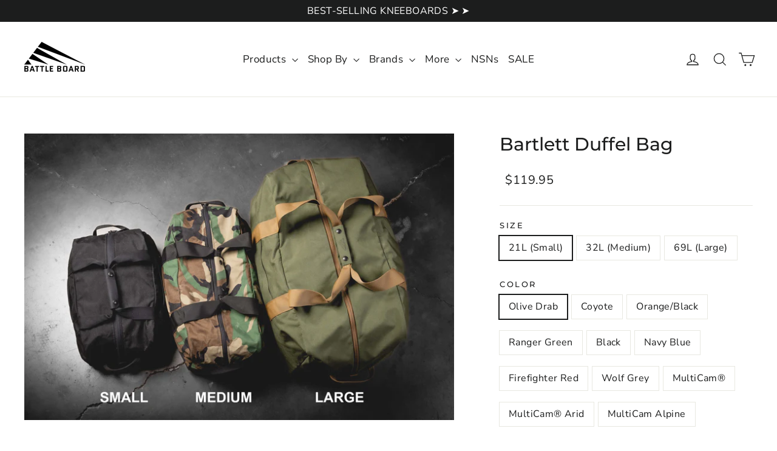

--- FILE ---
content_type: text/html; charset=utf-8
request_url: https://battleboard.us/collections/made-in-the-usa/products/duffel-bag
body_size: 39346
content:
<!doctype html>
<html class="no-js" lang="en" dir="ltr">
<head>
  <meta charset="utf-8">
  <meta http-equiv="X-UA-Compatible" content="IE=edge,chrome=1">
  <meta name="viewport" content="width=device-width,initial-scale=1">
  <meta name="theme-color" content="#111111">
  <link rel="canonical" href="https://battleboard.us/products/duffel-bag">
  <link rel="preconnect" href="https://cdn.shopify.com">
  <link rel="preconnect" href="https://fonts.shopifycdn.com">
  <link rel="dns-prefetch" href="https://productreviews.shopifycdn.com">
  <link rel="dns-prefetch" href="https://ajax.googleapis.com">
  <link rel="dns-prefetch" href="https://maps.googleapis.com">
  <link rel="dns-prefetch" href="https://maps.gstatic.com"><title>Bartlett Duffel Bag
&ndash; Battle Board
</title>
<meta name="description" content="Tough Bag, Tough Leader Made in the USA from the highest quality US-made materials. We’ve designed a bag with nylon CORDURA fabrics, light padding, comfortable handles, YKK zippers, and the same rugged personality of its namesake: SWAT Sergeant Joshua Bartlett. It’s the reliable and tough bag you need on call. Read mor"><meta property="og:site_name" content="Battle Board">
  <meta property="og:url" content="https://battleboard.us/products/duffel-bag">
  <meta property="og:title" content="Bartlett Duffel Bag">
  <meta property="og:type" content="product">
  <meta property="og:description" content="Tough Bag, Tough Leader Made in the USA from the highest quality US-made materials. We’ve designed a bag with nylon CORDURA fabrics, light padding, comfortable handles, YKK zippers, and the same rugged personality of its namesake: SWAT Sergeant Joshua Bartlett. It’s the reliable and tough bag you need on call. Read mor"><meta property="og:image" content="http://battleboard.us/cdn/shop/files/DFL-3sizes-darkbackground-BB_02012024_omgphoto-8.jpg?v=1709589054">
    <meta property="og:image:secure_url" content="https://battleboard.us/cdn/shop/files/DFL-3sizes-darkbackground-BB_02012024_omgphoto-8.jpg?v=1709589054">
    <meta property="og:image:width" content="4000">
    <meta property="og:image:height" content="2668"><meta name="twitter:site" content="@">
  <meta name="twitter:card" content="summary_large_image">
  <meta name="twitter:title" content="Bartlett Duffel Bag">
  <meta name="twitter:description" content="Tough Bag, Tough Leader Made in the USA from the highest quality US-made materials. We’ve designed a bag with nylon CORDURA fabrics, light padding, comfortable handles, YKK zippers, and the same rugged personality of its namesake: SWAT Sergeant Joshua Bartlett. It’s the reliable and tough bag you need on call. Read mor">
<style data-shopify>@font-face {
  font-family: Montserrat;
  font-weight: 500;
  font-style: normal;
  font-display: swap;
  src: url("//battleboard.us/cdn/fonts/montserrat/montserrat_n5.07ef3781d9c78c8b93c98419da7ad4fbeebb6635.woff2") format("woff2"),
       url("//battleboard.us/cdn/fonts/montserrat/montserrat_n5.adf9b4bd8b0e4f55a0b203cdd84512667e0d5e4d.woff") format("woff");
}

  @font-face {
  font-family: "Nunito Sans";
  font-weight: 400;
  font-style: normal;
  font-display: swap;
  src: url("//battleboard.us/cdn/fonts/nunito_sans/nunitosans_n4.0276fe080df0ca4e6a22d9cb55aed3ed5ba6b1da.woff2") format("woff2"),
       url("//battleboard.us/cdn/fonts/nunito_sans/nunitosans_n4.b4964bee2f5e7fd9c3826447e73afe2baad607b7.woff") format("woff");
}


  @font-face {
  font-family: "Nunito Sans";
  font-weight: 600;
  font-style: normal;
  font-display: swap;
  src: url("//battleboard.us/cdn/fonts/nunito_sans/nunitosans_n6.6e9464eba570101a53130c8130a9e17a8eb55c21.woff2") format("woff2"),
       url("//battleboard.us/cdn/fonts/nunito_sans/nunitosans_n6.25a0ac0c0a8a26038c7787054dd6058dfbc20fa8.woff") format("woff");
}

  @font-face {
  font-family: "Nunito Sans";
  font-weight: 400;
  font-style: italic;
  font-display: swap;
  src: url("//battleboard.us/cdn/fonts/nunito_sans/nunitosans_i4.6e408730afac1484cf297c30b0e67c86d17fc586.woff2") format("woff2"),
       url("//battleboard.us/cdn/fonts/nunito_sans/nunitosans_i4.c9b6dcbfa43622b39a5990002775a8381942ae38.woff") format("woff");
}

  @font-face {
  font-family: "Nunito Sans";
  font-weight: 600;
  font-style: italic;
  font-display: swap;
  src: url("//battleboard.us/cdn/fonts/nunito_sans/nunitosans_i6.e62a4aa1de9af615155fca680231620b75369d24.woff2") format("woff2"),
       url("//battleboard.us/cdn/fonts/nunito_sans/nunitosans_i6.84ec3dfef4c401afbcd538286a9d65b772072e4b.woff") format("woff");
}

</style><link href="//battleboard.us/cdn/shop/t/36/assets/theme.css?v=104027381311363920411731106429" rel="stylesheet" type="text/css" media="all" />
<style data-shopify>:root {
    --typeHeaderPrimary: Montserrat;
    --typeHeaderFallback: sans-serif;
    --typeHeaderSize: 30px;
    --typeHeaderWeight: 500;
    --typeHeaderLineHeight: 1.2;
    --typeHeaderSpacing: 0.0em;

    --typeBasePrimary:"Nunito Sans";
    --typeBaseFallback:sans-serif;
    --typeBaseSize: 16px;
    --typeBaseWeight: 400;
    --typeBaseLineHeight: 1.6;
    --typeBaseSpacing: 0.025em;

    --iconWeight: 3px;
    --iconLinecaps: miter;
  }

  
.collection-hero__content:before,
  .hero__image-wrapper:before,
  .hero__media:before {
    background-image: linear-gradient(to bottom, rgba(17, 17, 17, 0.0) 0%, rgba(17, 17, 17, 0.0) 40%, rgba(0, 0, 0, 0.5) 100%);
  }

  .skrim__item-content .skrim__overlay:after {
    background-image: linear-gradient(to bottom, rgba(17, 17, 17, 0.0) 30%, rgba(0, 0, 0, 0.5) 100%);
  }

  .placeholder-content {
    background-image: linear-gradient(100deg, #ffffff 40%, #f7f7f7 63%, #ffffff 79%);
  }</style><script>
    document.documentElement.className = document.documentElement.className.replace('no-js', 'js');

    window.theme = window.theme || {};
    theme.routes = {
      home: "/",
      cart: "/cart.js",
      cartPage: "/cart",
      cartAdd: "/cart/add.js",
      cartChange: "/cart/change.js",
      search: "/search"
    };
    theme.strings = {
      soldOut: "Sold Out",
      unavailable: "Unavailable",
      inStockLabel: "In stock, ready to ship",
      stockLabel: "Low stock - [count] items left",
      willNotShipUntil: "Ready to ship [date]",
      willBeInStockAfter: "Back in stock [date]",
      waitingForStock: "Inventory on the way",
      cartSavings: "You're saving [savings]",
      cartEmpty: "Your cart is currently empty.",
      cartTermsConfirmation: "You must agree with the terms and conditions of sales to check out",
      searchCollections: "Collections:",
      searchPages: "Pages:",
      searchArticles: "Articles:"
    };
    theme.settings = {
      dynamicVariantsEnable: true,
      cartType: "drawer",
      isCustomerTemplate: false,
      moneyFormat: "${{amount}}",
      predictiveSearch: true,
      predictiveSearchType: "product,article,page,collection",
      quickView: true,
      themeName: 'Motion',
      themeVersion: "8.5.3"
    };
  </script>

  <script>window.performance && window.performance.mark && window.performance.mark('shopify.content_for_header.start');</script><meta name="google-site-verification" content="yCSFSfGN_zXRuaRoIQ6Jm5JxC53I5DUzgdHukKgjWzI">
<meta name="facebook-domain-verification" content="xasv2zpkhibs3h7ijim9zo6leiv55l">
<meta id="shopify-digital-wallet" name="shopify-digital-wallet" content="/18046581/digital_wallets/dialog">
<meta name="shopify-checkout-api-token" content="03d79fb67de0e3461755f104ebd1be8a">
<link rel="alternate" type="application/json+oembed" href="https://battleboard.us/products/duffel-bag.oembed">
<script async="async" src="/checkouts/internal/preloads.js?locale=en-US"></script>
<link rel="preconnect" href="https://shop.app" crossorigin="anonymous">
<script async="async" src="https://shop.app/checkouts/internal/preloads.js?locale=en-US&shop_id=18046581" crossorigin="anonymous"></script>
<script id="apple-pay-shop-capabilities" type="application/json">{"shopId":18046581,"countryCode":"US","currencyCode":"USD","merchantCapabilities":["supports3DS"],"merchantId":"gid:\/\/shopify\/Shop\/18046581","merchantName":"Battle Board","requiredBillingContactFields":["postalAddress","email","phone"],"requiredShippingContactFields":["postalAddress","email","phone"],"shippingType":"shipping","supportedNetworks":["visa","masterCard","amex","discover","elo","jcb"],"total":{"type":"pending","label":"Battle Board","amount":"1.00"},"shopifyPaymentsEnabled":true,"supportsSubscriptions":true}</script>
<script id="shopify-features" type="application/json">{"accessToken":"03d79fb67de0e3461755f104ebd1be8a","betas":["rich-media-storefront-analytics"],"domain":"battleboard.us","predictiveSearch":true,"shopId":18046581,"locale":"en"}</script>
<script>var Shopify = Shopify || {};
Shopify.shop = "battle-board.myshopify.com";
Shopify.locale = "en";
Shopify.currency = {"active":"USD","rate":"1.0"};
Shopify.country = "US";
Shopify.theme = {"name":"Motion - Current (Aug 2024)","id":132532437227,"schema_name":"Motion","schema_version":"8.5.3","theme_store_id":847,"role":"main"};
Shopify.theme.handle = "null";
Shopify.theme.style = {"id":null,"handle":null};
Shopify.cdnHost = "battleboard.us/cdn";
Shopify.routes = Shopify.routes || {};
Shopify.routes.root = "/";</script>
<script type="module">!function(o){(o.Shopify=o.Shopify||{}).modules=!0}(window);</script>
<script>!function(o){function n(){var o=[];function n(){o.push(Array.prototype.slice.apply(arguments))}return n.q=o,n}var t=o.Shopify=o.Shopify||{};t.loadFeatures=n(),t.autoloadFeatures=n()}(window);</script>
<script>
  window.ShopifyPay = window.ShopifyPay || {};
  window.ShopifyPay.apiHost = "shop.app\/pay";
  window.ShopifyPay.redirectState = null;
</script>
<script id="shop-js-analytics" type="application/json">{"pageType":"product"}</script>
<script defer="defer" async type="module" src="//battleboard.us/cdn/shopifycloud/shop-js/modules/v2/client.init-shop-cart-sync_BApSsMSl.en.esm.js"></script>
<script defer="defer" async type="module" src="//battleboard.us/cdn/shopifycloud/shop-js/modules/v2/chunk.common_CBoos6YZ.esm.js"></script>
<script type="module">
  await import("//battleboard.us/cdn/shopifycloud/shop-js/modules/v2/client.init-shop-cart-sync_BApSsMSl.en.esm.js");
await import("//battleboard.us/cdn/shopifycloud/shop-js/modules/v2/chunk.common_CBoos6YZ.esm.js");

  window.Shopify.SignInWithShop?.initShopCartSync?.({"fedCMEnabled":true,"windoidEnabled":true});

</script>
<script>
  window.Shopify = window.Shopify || {};
  if (!window.Shopify.featureAssets) window.Shopify.featureAssets = {};
  window.Shopify.featureAssets['shop-js'] = {"shop-cart-sync":["modules/v2/client.shop-cart-sync_DJczDl9f.en.esm.js","modules/v2/chunk.common_CBoos6YZ.esm.js"],"init-fed-cm":["modules/v2/client.init-fed-cm_BzwGC0Wi.en.esm.js","modules/v2/chunk.common_CBoos6YZ.esm.js"],"init-windoid":["modules/v2/client.init-windoid_BS26ThXS.en.esm.js","modules/v2/chunk.common_CBoos6YZ.esm.js"],"shop-cash-offers":["modules/v2/client.shop-cash-offers_DthCPNIO.en.esm.js","modules/v2/chunk.common_CBoos6YZ.esm.js","modules/v2/chunk.modal_Bu1hFZFC.esm.js"],"shop-button":["modules/v2/client.shop-button_D_JX508o.en.esm.js","modules/v2/chunk.common_CBoos6YZ.esm.js"],"init-shop-email-lookup-coordinator":["modules/v2/client.init-shop-email-lookup-coordinator_DFwWcvrS.en.esm.js","modules/v2/chunk.common_CBoos6YZ.esm.js"],"shop-toast-manager":["modules/v2/client.shop-toast-manager_tEhgP2F9.en.esm.js","modules/v2/chunk.common_CBoos6YZ.esm.js"],"shop-login-button":["modules/v2/client.shop-login-button_DwLgFT0K.en.esm.js","modules/v2/chunk.common_CBoos6YZ.esm.js","modules/v2/chunk.modal_Bu1hFZFC.esm.js"],"avatar":["modules/v2/client.avatar_BTnouDA3.en.esm.js"],"init-shop-cart-sync":["modules/v2/client.init-shop-cart-sync_BApSsMSl.en.esm.js","modules/v2/chunk.common_CBoos6YZ.esm.js"],"pay-button":["modules/v2/client.pay-button_BuNmcIr_.en.esm.js","modules/v2/chunk.common_CBoos6YZ.esm.js"],"init-shop-for-new-customer-accounts":["modules/v2/client.init-shop-for-new-customer-accounts_DrjXSI53.en.esm.js","modules/v2/client.shop-login-button_DwLgFT0K.en.esm.js","modules/v2/chunk.common_CBoos6YZ.esm.js","modules/v2/chunk.modal_Bu1hFZFC.esm.js"],"init-customer-accounts-sign-up":["modules/v2/client.init-customer-accounts-sign-up_TlVCiykN.en.esm.js","modules/v2/client.shop-login-button_DwLgFT0K.en.esm.js","modules/v2/chunk.common_CBoos6YZ.esm.js","modules/v2/chunk.modal_Bu1hFZFC.esm.js"],"shop-follow-button":["modules/v2/client.shop-follow-button_C5D3XtBb.en.esm.js","modules/v2/chunk.common_CBoos6YZ.esm.js","modules/v2/chunk.modal_Bu1hFZFC.esm.js"],"checkout-modal":["modules/v2/client.checkout-modal_8TC_1FUY.en.esm.js","modules/v2/chunk.common_CBoos6YZ.esm.js","modules/v2/chunk.modal_Bu1hFZFC.esm.js"],"init-customer-accounts":["modules/v2/client.init-customer-accounts_C0Oh2ljF.en.esm.js","modules/v2/client.shop-login-button_DwLgFT0K.en.esm.js","modules/v2/chunk.common_CBoos6YZ.esm.js","modules/v2/chunk.modal_Bu1hFZFC.esm.js"],"lead-capture":["modules/v2/client.lead-capture_Cq0gfm7I.en.esm.js","modules/v2/chunk.common_CBoos6YZ.esm.js","modules/v2/chunk.modal_Bu1hFZFC.esm.js"],"shop-login":["modules/v2/client.shop-login_BmtnoEUo.en.esm.js","modules/v2/chunk.common_CBoos6YZ.esm.js","modules/v2/chunk.modal_Bu1hFZFC.esm.js"],"payment-terms":["modules/v2/client.payment-terms_BHOWV7U_.en.esm.js","modules/v2/chunk.common_CBoos6YZ.esm.js","modules/v2/chunk.modal_Bu1hFZFC.esm.js"]};
</script>
<script>(function() {
  var isLoaded = false;
  function asyncLoad() {
    if (isLoaded) return;
    isLoaded = true;
    var urls = ["https:\/\/script.app.flomllr.com\/controller.js?stamp=1623855972444\u0026shop=battle-board.myshopify.com","https:\/\/static.klaviyo.com\/onsite\/js\/Lrbh4i\/klaviyo.js?company_id=Lrbh4i\u0026shop=battle-board.myshopify.com"];
    for (var i = 0; i < urls.length; i++) {
      var s = document.createElement('script');
      s.type = 'text/javascript';
      s.async = true;
      s.src = urls[i];
      var x = document.getElementsByTagName('script')[0];
      x.parentNode.insertBefore(s, x);
    }
  };
  if(window.attachEvent) {
    window.attachEvent('onload', asyncLoad);
  } else {
    window.addEventListener('load', asyncLoad, false);
  }
})();</script>
<script id="__st">var __st={"a":18046581,"offset":-18000,"reqid":"39bf4cfb-8d01-413f-8514-0a292bb8e789-1768910495","pageurl":"battleboard.us\/collections\/made-in-the-usa\/products\/duffel-bag","u":"dd76887917d5","p":"product","rtyp":"product","rid":6768333095088};</script>
<script>window.ShopifyPaypalV4VisibilityTracking = true;</script>
<script id="captcha-bootstrap">!function(){'use strict';const t='contact',e='account',n='new_comment',o=[[t,t],['blogs',n],['comments',n],[t,'customer']],c=[[e,'customer_login'],[e,'guest_login'],[e,'recover_customer_password'],[e,'create_customer']],r=t=>t.map((([t,e])=>`form[action*='/${t}']:not([data-nocaptcha='true']) input[name='form_type'][value='${e}']`)).join(','),a=t=>()=>t?[...document.querySelectorAll(t)].map((t=>t.form)):[];function s(){const t=[...o],e=r(t);return a(e)}const i='password',u='form_key',d=['recaptcha-v3-token','g-recaptcha-response','h-captcha-response',i],f=()=>{try{return window.sessionStorage}catch{return}},m='__shopify_v',_=t=>t.elements[u];function p(t,e,n=!1){try{const o=window.sessionStorage,c=JSON.parse(o.getItem(e)),{data:r}=function(t){const{data:e,action:n}=t;return t[m]||n?{data:e,action:n}:{data:t,action:n}}(c);for(const[e,n]of Object.entries(r))t.elements[e]&&(t.elements[e].value=n);n&&o.removeItem(e)}catch(o){console.error('form repopulation failed',{error:o})}}const l='form_type',E='cptcha';function T(t){t.dataset[E]=!0}const w=window,h=w.document,L='Shopify',v='ce_forms',y='captcha';let A=!1;((t,e)=>{const n=(g='f06e6c50-85a8-45c8-87d0-21a2b65856fe',I='https://cdn.shopify.com/shopifycloud/storefront-forms-hcaptcha/ce_storefront_forms_captcha_hcaptcha.v1.5.2.iife.js',D={infoText:'Protected by hCaptcha',privacyText:'Privacy',termsText:'Terms'},(t,e,n)=>{const o=w[L][v],c=o.bindForm;if(c)return c(t,g,e,D).then(n);var r;o.q.push([[t,g,e,D],n]),r=I,A||(h.body.append(Object.assign(h.createElement('script'),{id:'captcha-provider',async:!0,src:r})),A=!0)});var g,I,D;w[L]=w[L]||{},w[L][v]=w[L][v]||{},w[L][v].q=[],w[L][y]=w[L][y]||{},w[L][y].protect=function(t,e){n(t,void 0,e),T(t)},Object.freeze(w[L][y]),function(t,e,n,w,h,L){const[v,y,A,g]=function(t,e,n){const i=e?o:[],u=t?c:[],d=[...i,...u],f=r(d),m=r(i),_=r(d.filter((([t,e])=>n.includes(e))));return[a(f),a(m),a(_),s()]}(w,h,L),I=t=>{const e=t.target;return e instanceof HTMLFormElement?e:e&&e.form},D=t=>v().includes(t);t.addEventListener('submit',(t=>{const e=I(t);if(!e)return;const n=D(e)&&!e.dataset.hcaptchaBound&&!e.dataset.recaptchaBound,o=_(e),c=g().includes(e)&&(!o||!o.value);(n||c)&&t.preventDefault(),c&&!n&&(function(t){try{if(!f())return;!function(t){const e=f();if(!e)return;const n=_(t);if(!n)return;const o=n.value;o&&e.removeItem(o)}(t);const e=Array.from(Array(32),(()=>Math.random().toString(36)[2])).join('');!function(t,e){_(t)||t.append(Object.assign(document.createElement('input'),{type:'hidden',name:u})),t.elements[u].value=e}(t,e),function(t,e){const n=f();if(!n)return;const o=[...t.querySelectorAll(`input[type='${i}']`)].map((({name:t})=>t)),c=[...d,...o],r={};for(const[a,s]of new FormData(t).entries())c.includes(a)||(r[a]=s);n.setItem(e,JSON.stringify({[m]:1,action:t.action,data:r}))}(t,e)}catch(e){console.error('failed to persist form',e)}}(e),e.submit())}));const S=(t,e)=>{t&&!t.dataset[E]&&(n(t,e.some((e=>e===t))),T(t))};for(const o of['focusin','change'])t.addEventListener(o,(t=>{const e=I(t);D(e)&&S(e,y())}));const B=e.get('form_key'),M=e.get(l),P=B&&M;t.addEventListener('DOMContentLoaded',(()=>{const t=y();if(P)for(const e of t)e.elements[l].value===M&&p(e,B);[...new Set([...A(),...v().filter((t=>'true'===t.dataset.shopifyCaptcha))])].forEach((e=>S(e,t)))}))}(h,new URLSearchParams(w.location.search),n,t,e,['guest_login'])})(!0,!0)}();</script>
<script integrity="sha256-4kQ18oKyAcykRKYeNunJcIwy7WH5gtpwJnB7kiuLZ1E=" data-source-attribution="shopify.loadfeatures" defer="defer" src="//battleboard.us/cdn/shopifycloud/storefront/assets/storefront/load_feature-a0a9edcb.js" crossorigin="anonymous"></script>
<script crossorigin="anonymous" defer="defer" src="//battleboard.us/cdn/shopifycloud/storefront/assets/shopify_pay/storefront-65b4c6d7.js?v=20250812"></script>
<script data-source-attribution="shopify.dynamic_checkout.dynamic.init">var Shopify=Shopify||{};Shopify.PaymentButton=Shopify.PaymentButton||{isStorefrontPortableWallets:!0,init:function(){window.Shopify.PaymentButton.init=function(){};var t=document.createElement("script");t.src="https://battleboard.us/cdn/shopifycloud/portable-wallets/latest/portable-wallets.en.js",t.type="module",document.head.appendChild(t)}};
</script>
<script data-source-attribution="shopify.dynamic_checkout.buyer_consent">
  function portableWalletsHideBuyerConsent(e){var t=document.getElementById("shopify-buyer-consent"),n=document.getElementById("shopify-subscription-policy-button");t&&n&&(t.classList.add("hidden"),t.setAttribute("aria-hidden","true"),n.removeEventListener("click",e))}function portableWalletsShowBuyerConsent(e){var t=document.getElementById("shopify-buyer-consent"),n=document.getElementById("shopify-subscription-policy-button");t&&n&&(t.classList.remove("hidden"),t.removeAttribute("aria-hidden"),n.addEventListener("click",e))}window.Shopify?.PaymentButton&&(window.Shopify.PaymentButton.hideBuyerConsent=portableWalletsHideBuyerConsent,window.Shopify.PaymentButton.showBuyerConsent=portableWalletsShowBuyerConsent);
</script>
<script data-source-attribution="shopify.dynamic_checkout.cart.bootstrap">document.addEventListener("DOMContentLoaded",(function(){function t(){return document.querySelector("shopify-accelerated-checkout-cart, shopify-accelerated-checkout")}if(t())Shopify.PaymentButton.init();else{new MutationObserver((function(e,n){t()&&(Shopify.PaymentButton.init(),n.disconnect())})).observe(document.body,{childList:!0,subtree:!0})}}));
</script>
<script id='scb4127' type='text/javascript' async='' src='https://battleboard.us/cdn/shopifycloud/privacy-banner/storefront-banner.js'></script><link id="shopify-accelerated-checkout-styles" rel="stylesheet" media="screen" href="https://battleboard.us/cdn/shopifycloud/portable-wallets/latest/accelerated-checkout-backwards-compat.css" crossorigin="anonymous">
<style id="shopify-accelerated-checkout-cart">
        #shopify-buyer-consent {
  margin-top: 1em;
  display: inline-block;
  width: 100%;
}

#shopify-buyer-consent.hidden {
  display: none;
}

#shopify-subscription-policy-button {
  background: none;
  border: none;
  padding: 0;
  text-decoration: underline;
  font-size: inherit;
  cursor: pointer;
}

#shopify-subscription-policy-button::before {
  box-shadow: none;
}

      </style>

<script>window.performance && window.performance.mark && window.performance.mark('shopify.content_for_header.end');</script>

  <script src="//battleboard.us/cdn/shop/t/36/assets/vendor-scripts-v14.js" defer="defer"></script><script src="//battleboard.us/cdn/shop/t/36/assets/theme.js?v=92915371331056131951651236204" defer="defer"></script><!-- Twitter conversion tracking base code -->
<script>
!function(e,t,n,s,u,a){e.twq||(s=e.twq=function(){s.exe?s.exe.apply(s,arguments):s.queue.push(arguments);
},s.version='1.1',s.queue=[],u=t.createElement(n),u.async=!0,u.src='https://static.ads-twitter.com/uwt.js',
a=t.getElementsByTagName(n)[0],a.parentNode.insertBefore(u,a))}(window,document,'script');
twq('config','okiuk');
</script>
<!-- End Twitter conversion tracking base code -->


<!-- Programmatic Universal pixel -->
  <script>!function(s,a,e,v,n,t,z){if(s.saq)return;n=s.saq=function(){n.callMethod?n.callMethod.apply(n,arguments):n.queue.push(arguments)};
    if(!s._saq)s._saq=n;n.push=n;n.loaded=!0;n.version='1.0';n.queue=[];t=a.createElement(e);t.async=!0;t.src=v;z=a.getElementsByTagName(e)[0];z.parentNode.insertBefore(t,z)}(window,document,'script','https://tags.srv.stackadapt.com/events.js');saq('ts', 'aEweZUoK0SSq2IcTF9Uk7w');
  </script>
<!-- End Programmatic Universal pixel -->







  
<!-- Google tag (gtag.js) --> <script async src="https://www.googletagmanager.com/gtag/js?id=AW-824475909"></script> <script> window.dataLayer = window.dataLayer || []; function gtag(){dataLayer.push(arguments);} gtag('js', new Date()); gtag('config', 'AW-824475909'); </script>
  
<!-- BEGIN app block: shopify://apps/minmaxify-order-limits/blocks/app-embed-block/3acfba32-89f3-4377-ae20-cbb9abc48475 --><script type="text/javascript" src="https://limits.minmaxify.com/battle-board.myshopify.com?v=123&r=20241206182726"></script>

<!-- END app block --><link href="https://monorail-edge.shopifysvc.com" rel="dns-prefetch">
<script>(function(){if ("sendBeacon" in navigator && "performance" in window) {try {var session_token_from_headers = performance.getEntriesByType('navigation')[0].serverTiming.find(x => x.name == '_s').description;} catch {var session_token_from_headers = undefined;}var session_cookie_matches = document.cookie.match(/_shopify_s=([^;]*)/);var session_token_from_cookie = session_cookie_matches && session_cookie_matches.length === 2 ? session_cookie_matches[1] : "";var session_token = session_token_from_headers || session_token_from_cookie || "";function handle_abandonment_event(e) {var entries = performance.getEntries().filter(function(entry) {return /monorail-edge.shopifysvc.com/.test(entry.name);});if (!window.abandonment_tracked && entries.length === 0) {window.abandonment_tracked = true;var currentMs = Date.now();var navigation_start = performance.timing.navigationStart;var payload = {shop_id: 18046581,url: window.location.href,navigation_start,duration: currentMs - navigation_start,session_token,page_type: "product"};window.navigator.sendBeacon("https://monorail-edge.shopifysvc.com/v1/produce", JSON.stringify({schema_id: "online_store_buyer_site_abandonment/1.1",payload: payload,metadata: {event_created_at_ms: currentMs,event_sent_at_ms: currentMs}}));}}window.addEventListener('pagehide', handle_abandonment_event);}}());</script>
<script id="web-pixels-manager-setup">(function e(e,d,r,n,o){if(void 0===o&&(o={}),!Boolean(null===(a=null===(i=window.Shopify)||void 0===i?void 0:i.analytics)||void 0===a?void 0:a.replayQueue)){var i,a;window.Shopify=window.Shopify||{};var t=window.Shopify;t.analytics=t.analytics||{};var s=t.analytics;s.replayQueue=[],s.publish=function(e,d,r){return s.replayQueue.push([e,d,r]),!0};try{self.performance.mark("wpm:start")}catch(e){}var l=function(){var e={modern:/Edge?\/(1{2}[4-9]|1[2-9]\d|[2-9]\d{2}|\d{4,})\.\d+(\.\d+|)|Firefox\/(1{2}[4-9]|1[2-9]\d|[2-9]\d{2}|\d{4,})\.\d+(\.\d+|)|Chrom(ium|e)\/(9{2}|\d{3,})\.\d+(\.\d+|)|(Maci|X1{2}).+ Version\/(15\.\d+|(1[6-9]|[2-9]\d|\d{3,})\.\d+)([,.]\d+|)( \(\w+\)|)( Mobile\/\w+|) Safari\/|Chrome.+OPR\/(9{2}|\d{3,})\.\d+\.\d+|(CPU[ +]OS|iPhone[ +]OS|CPU[ +]iPhone|CPU IPhone OS|CPU iPad OS)[ +]+(15[._]\d+|(1[6-9]|[2-9]\d|\d{3,})[._]\d+)([._]\d+|)|Android:?[ /-](13[3-9]|1[4-9]\d|[2-9]\d{2}|\d{4,})(\.\d+|)(\.\d+|)|Android.+Firefox\/(13[5-9]|1[4-9]\d|[2-9]\d{2}|\d{4,})\.\d+(\.\d+|)|Android.+Chrom(ium|e)\/(13[3-9]|1[4-9]\d|[2-9]\d{2}|\d{4,})\.\d+(\.\d+|)|SamsungBrowser\/([2-9]\d|\d{3,})\.\d+/,legacy:/Edge?\/(1[6-9]|[2-9]\d|\d{3,})\.\d+(\.\d+|)|Firefox\/(5[4-9]|[6-9]\d|\d{3,})\.\d+(\.\d+|)|Chrom(ium|e)\/(5[1-9]|[6-9]\d|\d{3,})\.\d+(\.\d+|)([\d.]+$|.*Safari\/(?![\d.]+ Edge\/[\d.]+$))|(Maci|X1{2}).+ Version\/(10\.\d+|(1[1-9]|[2-9]\d|\d{3,})\.\d+)([,.]\d+|)( \(\w+\)|)( Mobile\/\w+|) Safari\/|Chrome.+OPR\/(3[89]|[4-9]\d|\d{3,})\.\d+\.\d+|(CPU[ +]OS|iPhone[ +]OS|CPU[ +]iPhone|CPU IPhone OS|CPU iPad OS)[ +]+(10[._]\d+|(1[1-9]|[2-9]\d|\d{3,})[._]\d+)([._]\d+|)|Android:?[ /-](13[3-9]|1[4-9]\d|[2-9]\d{2}|\d{4,})(\.\d+|)(\.\d+|)|Mobile Safari.+OPR\/([89]\d|\d{3,})\.\d+\.\d+|Android.+Firefox\/(13[5-9]|1[4-9]\d|[2-9]\d{2}|\d{4,})\.\d+(\.\d+|)|Android.+Chrom(ium|e)\/(13[3-9]|1[4-9]\d|[2-9]\d{2}|\d{4,})\.\d+(\.\d+|)|Android.+(UC? ?Browser|UCWEB|U3)[ /]?(15\.([5-9]|\d{2,})|(1[6-9]|[2-9]\d|\d{3,})\.\d+)\.\d+|SamsungBrowser\/(5\.\d+|([6-9]|\d{2,})\.\d+)|Android.+MQ{2}Browser\/(14(\.(9|\d{2,})|)|(1[5-9]|[2-9]\d|\d{3,})(\.\d+|))(\.\d+|)|K[Aa][Ii]OS\/(3\.\d+|([4-9]|\d{2,})\.\d+)(\.\d+|)/},d=e.modern,r=e.legacy,n=navigator.userAgent;return n.match(d)?"modern":n.match(r)?"legacy":"unknown"}(),u="modern"===l?"modern":"legacy",c=(null!=n?n:{modern:"",legacy:""})[u],f=function(e){return[e.baseUrl,"/wpm","/b",e.hashVersion,"modern"===e.buildTarget?"m":"l",".js"].join("")}({baseUrl:d,hashVersion:r,buildTarget:u}),m=function(e){var d=e.version,r=e.bundleTarget,n=e.surface,o=e.pageUrl,i=e.monorailEndpoint;return{emit:function(e){var a=e.status,t=e.errorMsg,s=(new Date).getTime(),l=JSON.stringify({metadata:{event_sent_at_ms:s},events:[{schema_id:"web_pixels_manager_load/3.1",payload:{version:d,bundle_target:r,page_url:o,status:a,surface:n,error_msg:t},metadata:{event_created_at_ms:s}}]});if(!i)return console&&console.warn&&console.warn("[Web Pixels Manager] No Monorail endpoint provided, skipping logging."),!1;try{return self.navigator.sendBeacon.bind(self.navigator)(i,l)}catch(e){}var u=new XMLHttpRequest;try{return u.open("POST",i,!0),u.setRequestHeader("Content-Type","text/plain"),u.send(l),!0}catch(e){return console&&console.warn&&console.warn("[Web Pixels Manager] Got an unhandled error while logging to Monorail."),!1}}}}({version:r,bundleTarget:l,surface:e.surface,pageUrl:self.location.href,monorailEndpoint:e.monorailEndpoint});try{o.browserTarget=l,function(e){var d=e.src,r=e.async,n=void 0===r||r,o=e.onload,i=e.onerror,a=e.sri,t=e.scriptDataAttributes,s=void 0===t?{}:t,l=document.createElement("script"),u=document.querySelector("head"),c=document.querySelector("body");if(l.async=n,l.src=d,a&&(l.integrity=a,l.crossOrigin="anonymous"),s)for(var f in s)if(Object.prototype.hasOwnProperty.call(s,f))try{l.dataset[f]=s[f]}catch(e){}if(o&&l.addEventListener("load",o),i&&l.addEventListener("error",i),u)u.appendChild(l);else{if(!c)throw new Error("Did not find a head or body element to append the script");c.appendChild(l)}}({src:f,async:!0,onload:function(){if(!function(){var e,d;return Boolean(null===(d=null===(e=window.Shopify)||void 0===e?void 0:e.analytics)||void 0===d?void 0:d.initialized)}()){var d=window.webPixelsManager.init(e)||void 0;if(d){var r=window.Shopify.analytics;r.replayQueue.forEach((function(e){var r=e[0],n=e[1],o=e[2];d.publishCustomEvent(r,n,o)})),r.replayQueue=[],r.publish=d.publishCustomEvent,r.visitor=d.visitor,r.initialized=!0}}},onerror:function(){return m.emit({status:"failed",errorMsg:"".concat(f," has failed to load")})},sri:function(e){var d=/^sha384-[A-Za-z0-9+/=]+$/;return"string"==typeof e&&d.test(e)}(c)?c:"",scriptDataAttributes:o}),m.emit({status:"loading"})}catch(e){m.emit({status:"failed",errorMsg:(null==e?void 0:e.message)||"Unknown error"})}}})({shopId: 18046581,storefrontBaseUrl: "https://battleboard.us",extensionsBaseUrl: "https://extensions.shopifycdn.com/cdn/shopifycloud/web-pixels-manager",monorailEndpoint: "https://monorail-edge.shopifysvc.com/unstable/produce_batch",surface: "storefront-renderer",enabledBetaFlags: ["2dca8a86"],webPixelsConfigList: [{"id":"1875673323","configuration":"{\"accountID\":\"Lrbh4i\",\"webPixelConfig\":\"eyJlbmFibGVBZGRlZFRvQ2FydEV2ZW50cyI6IHRydWV9\"}","eventPayloadVersion":"v1","runtimeContext":"STRICT","scriptVersion":"524f6c1ee37bacdca7657a665bdca589","type":"APP","apiClientId":123074,"privacyPurposes":["ANALYTICS","MARKETING"],"dataSharingAdjustments":{"protectedCustomerApprovalScopes":["read_customer_address","read_customer_email","read_customer_name","read_customer_personal_data","read_customer_phone"]}},{"id":"866353387","configuration":"{\"eventPixelIdAddToCart\":\"tw-okiuk-pgrpw\",\"eventPixelIdSiteVisit\":\"tw-okiuk-pgrpu\",\"eventPixelIdPurchase\":\"tw-okiuk-pgrpt\",\"eventPixelIdAddedPaymentInfo\":\"tw-okiuk-pgrpr\",\"eventPixelIdCheckoutInitiated\":\"tw-okiuk-pgrps\",\"eventPixelIdContentView\":\"tw-okiuk-pgrpv\",\"eventPixelIdSearch\":\"tw-okiuk-pgrpq\",\"basePixelId\":\"okiuk\",\"adsAccountId\":\"18ce55mt9cy\",\"isDisconnected\":\"0\"}","eventPayloadVersion":"v1","runtimeContext":"STRICT","scriptVersion":"28c5dacefa9312c3f7ebd444dc3c1418","type":"APP","apiClientId":6455335,"privacyPurposes":["ANALYTICS","MARKETING","SALE_OF_DATA"],"dataSharingAdjustments":{"protectedCustomerApprovalScopes":["read_customer_address","read_customer_personal_data"]}},{"id":"803176683","configuration":"{\"eventMapping\":\"{\\\"conversion\\\":{\\\"page_viewed\\\":\\\"ktDnrSahThxRI8iZV3lM8l\\\",\\\"product_viewed\\\":\\\"wbrUv4Q6mzCoX4JxxG2KRe\\\",\\\"product_added_to_cart\\\":\\\"VzOqVK18m02he4gMmhtkqz\\\",\\\"checkout_started\\\":\\\"PecYBTWYoGAOzvBaC5ZTnU\\\",\\\"payment_info_submitted\\\":\\\"JbJvsMvHNKmzI4sMRjP3mx\\\",\\\"checkout_completed\\\":\\\"s2DGfzeyrzLs2rXSOK2ewr\\\",\\\"search_submitted\\\":\\\"F76Pxgq2FvJVBFDkr29EyL\\\",\\\"collection_viewed\\\":\\\"PSr3qBZUngUgXQGpHnrVcL\\\"},\\\"events\\\":{\\\"page_viewed\\\":\\\"uH2vuqP65V8ApMHJLMR8PB\\\",\\\"product_viewed\\\":\\\"onHnPwRn0iVGJCofFUrmJd\\\",\\\"product_added_to_cart\\\":\\\"k8600e1QprTe8Rp8vZ6214\\\",\\\"checkout_started\\\":\\\"fo6r1aoIialanvZqArcH5W\\\",\\\"payment_info_submitted\\\":\\\"92vh8roBJpVwQyy3DPBp7U\\\",\\\"checkout_completed\\\":\\\"djMzJ7hpijwG4TEaVjlEHC\\\",\\\"search_submitted\\\":\\\"IWIG7dGXGcw8o6LWnR8Ky5\\\",\\\"collection_viewed\\\":\\\"LyEoQGR0rnbIgfn2IiMyT8\\\"}}\",\"shopId\":\"gid:\/\/shopify\/Shop\/18046581\"}","eventPayloadVersion":"v1","runtimeContext":"STRICT","scriptVersion":"366b3a9010347d184560eaf557f14210","type":"APP","apiClientId":81768316929,"privacyPurposes":["SALE_OF_DATA"],"dataSharingAdjustments":{"protectedCustomerApprovalScopes":["read_customer_address","read_customer_email","read_customer_name","read_customer_personal_data","read_customer_phone"]}},{"id":"501711083","configuration":"{\"config\":\"{\\\"google_tag_ids\\\":[\\\"G-RMNHJFZL2K\\\",\\\"AW-824475909\\\",\\\"GT-KF8FPMW\\\"],\\\"target_country\\\":\\\"US\\\",\\\"gtag_events\\\":[{\\\"type\\\":\\\"begin_checkout\\\",\\\"action_label\\\":[\\\"G-RMNHJFZL2K\\\",\\\"AW-824475909\\\/2SyuCIvIwpQbEIWCkokD\\\"]},{\\\"type\\\":\\\"search\\\",\\\"action_label\\\":[\\\"G-RMNHJFZL2K\\\",\\\"AW-824475909\\\/jqUaCI3HwpQbEIWCkokD\\\"]},{\\\"type\\\":\\\"view_item\\\",\\\"action_label\\\":[\\\"G-RMNHJFZL2K\\\",\\\"AW-824475909\\\/2lzICIrHwpQbEIWCkokD\\\",\\\"MC-PF02FTJFZK\\\"]},{\\\"type\\\":\\\"purchase\\\",\\\"action_label\\\":[\\\"G-RMNHJFZL2K\\\",\\\"AW-824475909\\\/qpbICITHwpQbEIWCkokD\\\",\\\"MC-PF02FTJFZK\\\"]},{\\\"type\\\":\\\"page_view\\\",\\\"action_label\\\":[\\\"G-RMNHJFZL2K\\\",\\\"AW-824475909\\\/uPnhCIfHwpQbEIWCkokD\\\",\\\"MC-PF02FTJFZK\\\"]},{\\\"type\\\":\\\"add_payment_info\\\",\\\"action_label\\\":[\\\"G-RMNHJFZL2K\\\",\\\"AW-824475909\\\/mm27CI7IwpQbEIWCkokD\\\"]},{\\\"type\\\":\\\"add_to_cart\\\",\\\"action_label\\\":[\\\"G-RMNHJFZL2K\\\",\\\"AW-824475909\\\/-mQwCIjIwpQbEIWCkokD\\\"]}],\\\"enable_monitoring_mode\\\":false}\"}","eventPayloadVersion":"v1","runtimeContext":"OPEN","scriptVersion":"b2a88bafab3e21179ed38636efcd8a93","type":"APP","apiClientId":1780363,"privacyPurposes":[],"dataSharingAdjustments":{"protectedCustomerApprovalScopes":["read_customer_address","read_customer_email","read_customer_name","read_customer_personal_data","read_customer_phone"]}},{"id":"222331115","configuration":"{\"pixel_id\":\"1853598924851873\",\"pixel_type\":\"facebook_pixel\",\"metaapp_system_user_token\":\"-\"}","eventPayloadVersion":"v1","runtimeContext":"OPEN","scriptVersion":"ca16bc87fe92b6042fbaa3acc2fbdaa6","type":"APP","apiClientId":2329312,"privacyPurposes":["ANALYTICS","MARKETING","SALE_OF_DATA"],"dataSharingAdjustments":{"protectedCustomerApprovalScopes":["read_customer_address","read_customer_email","read_customer_name","read_customer_personal_data","read_customer_phone"]}},{"id":"120389867","eventPayloadVersion":"1","runtimeContext":"LAX","scriptVersion":"1","type":"CUSTOM","privacyPurposes":["ANALYTICS","MARKETING","SALE_OF_DATA"],"name":"Reddit "},{"id":"shopify-app-pixel","configuration":"{}","eventPayloadVersion":"v1","runtimeContext":"STRICT","scriptVersion":"0450","apiClientId":"shopify-pixel","type":"APP","privacyPurposes":["ANALYTICS","MARKETING"]},{"id":"shopify-custom-pixel","eventPayloadVersion":"v1","runtimeContext":"LAX","scriptVersion":"0450","apiClientId":"shopify-pixel","type":"CUSTOM","privacyPurposes":["ANALYTICS","MARKETING"]}],isMerchantRequest: false,initData: {"shop":{"name":"Battle Board","paymentSettings":{"currencyCode":"USD"},"myshopifyDomain":"battle-board.myshopify.com","countryCode":"US","storefrontUrl":"https:\/\/battleboard.us"},"customer":null,"cart":null,"checkout":null,"productVariants":[{"price":{"amount":119.95,"currencyCode":"USD"},"product":{"title":"Bartlett Duffel Bag","vendor":"Battle Board","id":"6768333095088","untranslatedTitle":"Bartlett Duffel Bag","url":"\/products\/duffel-bag","type":""},"id":"40165043306672","image":{"src":"\/\/battleboard.us\/cdn\/shop\/files\/DFL-3sizes-darkbackground-BB_02012024_omgphoto-8.jpg?v=1709589054"},"sku":"DFL-21-S-OD","title":"21L (Small) \/ Olive Drab","untranslatedTitle":"21L (Small) \/ Olive Drab"},{"price":{"amount":119.95,"currencyCode":"USD"},"product":{"title":"Bartlett Duffel Bag","vendor":"Battle Board","id":"6768333095088","untranslatedTitle":"Bartlett Duffel Bag","url":"\/products\/duffel-bag","type":""},"id":"40165043208368","image":{"src":"\/\/battleboard.us\/cdn\/shop\/products\/Duffel-zipperdetails.png?v=1709566186"},"sku":"DFL-21-S-CY","title":"21L (Small) \/ Coyote","untranslatedTitle":"21L (Small) \/ Coyote"},{"price":{"amount":119.95,"currencyCode":"USD"},"product":{"title":"Bartlett Duffel Bag","vendor":"Battle Board","id":"6768333095088","untranslatedTitle":"Bartlett Duffel Bag","url":"\/products\/duffel-bag","type":""},"id":"42431502516459","image":{"src":"\/\/battleboard.us\/cdn\/shop\/products\/Duffel-Sm-OR.png?v=1709566186"},"sku":"DFL-21-S-OR","title":"21L (Small) \/ Orange\/Black","untranslatedTitle":"21L (Small) \/ Orange\/Black"},{"price":{"amount":119.95,"currencyCode":"USD"},"product":{"title":"Bartlett Duffel Bag","vendor":"Battle Board","id":"6768333095088","untranslatedTitle":"Bartlett Duffel Bag","url":"\/products\/duffel-bag","type":""},"id":"42431508709611","image":{"src":"\/\/battleboard.us\/cdn\/shop\/files\/DFL-3sizes-darkbackground-BB_02012024_omgphoto-8.jpg?v=1709589054"},"sku":"DFL-21-S-RG","title":"21L (Small) \/ Ranger Green","untranslatedTitle":"21L (Small) \/ Ranger Green"},{"price":{"amount":119.95,"currencyCode":"USD"},"product":{"title":"Bartlett Duffel Bag","vendor":"Battle Board","id":"6768333095088","untranslatedTitle":"Bartlett Duffel Bag","url":"\/products\/duffel-bag","type":""},"id":"40165043241136","image":{"src":"\/\/battleboard.us\/cdn\/shop\/products\/Duffel-Black-tag-square.png?v=1709566186"},"sku":"DFL-21-S-BL","title":"21L (Small) \/ Black","untranslatedTitle":"21L (Small) \/ Black"},{"price":{"amount":119.95,"currencyCode":"USD"},"product":{"title":"Bartlett Duffel Bag","vendor":"Battle Board","id":"6768333095088","untranslatedTitle":"Bartlett Duffel Bag","url":"\/products\/duffel-bag","type":""},"id":"40165043339440","image":{"src":"\/\/battleboard.us\/cdn\/shop\/files\/DFL-3sizes-darkbackground-BB_02012024_omgphoto-8.jpg?v=1709589054"},"sku":"DFL-21-S-NB","title":"21L (Small) \/ Navy Blue","untranslatedTitle":"21L (Small) \/ Navy Blue"},{"price":{"amount":119.95,"currencyCode":"USD"},"product":{"title":"Bartlett Duffel Bag","vendor":"Battle Board","id":"6768333095088","untranslatedTitle":"Bartlett Duffel Bag","url":"\/products\/duffel-bag","type":""},"id":"40194706145456","image":{"src":"\/\/battleboard.us\/cdn\/shop\/files\/DFL-3sizes-darkbackground-BB_02012024_omgphoto-8.jpg?v=1709589054"},"sku":"DFL-21-S-RD","title":"21L (Small) \/ Firefighter Red","untranslatedTitle":"21L (Small) \/ Firefighter Red"},{"price":{"amount":119.95,"currencyCode":"USD"},"product":{"title":"Bartlett Duffel Bag","vendor":"Battle Board","id":"6768333095088","untranslatedTitle":"Bartlett Duffel Bag","url":"\/products\/duffel-bag","type":""},"id":"40165043404976","image":{"src":"\/\/battleboard.us\/cdn\/shop\/files\/DFL-3sizes-darkbackground-BB_02012024_omgphoto-8.jpg?v=1709589054"},"sku":"DFL-21-S-WG","title":"21L (Small) \/ Wolf Grey","untranslatedTitle":"21L (Small) \/ Wolf Grey"},{"price":{"amount":129.95,"currencyCode":"USD"},"product":{"title":"Bartlett Duffel Bag","vendor":"Battle Board","id":"6768333095088","untranslatedTitle":"Bartlett Duffel Bag","url":"\/products\/duffel-bag","type":""},"id":"40165043437744","image":{"src":"\/\/battleboard.us\/cdn\/shop\/products\/Duffel-handledetail-MC.png?v=1709566186"},"sku":"DFL-21-S-MC","title":"21L (Small) \/ MultiCam®","untranslatedTitle":"21L (Small) \/ MultiCam®"},{"price":{"amount":129.95,"currencyCode":"USD"},"product":{"title":"Bartlett Duffel Bag","vendor":"Battle Board","id":"6768333095088","untranslatedTitle":"Bartlett Duffel Bag","url":"\/products\/duffel-bag","type":""},"id":"40165043503280","image":{"src":"\/\/battleboard.us\/cdn\/shop\/files\/DFL-3sizes-darkbackground-BB_02012024_omgphoto-8.jpg?v=1709589054"},"sku":"DFL-21-S-MCAR","title":"21L (Small) \/ MultiCam® Arid","untranslatedTitle":"21L (Small) \/ MultiCam® Arid"},{"price":{"amount":129.95,"currencyCode":"USD"},"product":{"title":"Bartlett Duffel Bag","vendor":"Battle Board","id":"6768333095088","untranslatedTitle":"Bartlett Duffel Bag","url":"\/products\/duffel-bag","type":""},"id":"43671052484843","image":{"src":"\/\/battleboard.us\/cdn\/shop\/files\/DFL-3sizes-darkbackground-BB_02012024_omgphoto-8.jpg?v=1709589054"},"sku":"DFL-21-S-MCAL","title":"21L (Small) \/ MultiCam Alpine","untranslatedTitle":"21L (Small) \/ MultiCam Alpine"},{"price":{"amount":129.95,"currencyCode":"USD"},"product":{"title":"Bartlett Duffel Bag","vendor":"Battle Board","id":"6768333095088","untranslatedTitle":"Bartlett Duffel Bag","url":"\/products\/duffel-bag","type":""},"id":"40165043536048","image":{"src":"\/\/battleboard.us\/cdn\/shop\/files\/DFL-3sizes-darkbackground-BB_02012024_omgphoto-8.jpg?v=1709589054"},"sku":"DFL-21-S-MCT","title":"21L (Small) \/ MultiCam® Tropic","untranslatedTitle":"21L (Small) \/ MultiCam® Tropic"},{"price":{"amount":129.95,"currencyCode":"USD"},"product":{"title":"Bartlett Duffel Bag","vendor":"Battle Board","id":"6768333095088","untranslatedTitle":"Bartlett Duffel Bag","url":"\/products\/duffel-bag","type":""},"id":"40165043568816","image":{"src":"\/\/battleboard.us\/cdn\/shop\/files\/DFL-3sizes-darkbackground-BB_02012024_omgphoto-8.jpg?v=1709589054"},"sku":"DFL-21-S-MCB","title":"21L (Small) \/ MultiCam® Black","untranslatedTitle":"21L (Small) \/ MultiCam® Black"},{"price":{"amount":129.95,"currencyCode":"USD"},"product":{"title":"Bartlett Duffel Bag","vendor":"Battle Board","id":"6768333095088","untranslatedTitle":"Bartlett Duffel Bag","url":"\/products\/duffel-bag","type":""},"id":"40165043601584","image":{"src":"\/\/battleboard.us\/cdn\/shop\/files\/DFL-3sizes-darkbackground-BB_02012024_omgphoto-8.jpg?v=1709589054"},"sku":"DFL-21-S-M81","title":"21L (Small) \/ Woodland M81 Camo","untranslatedTitle":"21L (Small) \/ Woodland M81 Camo"},{"price":{"amount":139.95,"currencyCode":"USD"},"product":{"title":"Bartlett Duffel Bag","vendor":"Battle Board","id":"6768333095088","untranslatedTitle":"Bartlett Duffel Bag","url":"\/products\/duffel-bag","type":""},"id":"40165043699888","image":{"src":"\/\/battleboard.us\/cdn\/shop\/products\/Duffel-angleview-OD-square.png?v=1709566186"},"sku":"DFL-21-M-OD","title":"32L (Medium) \/ Olive Drab","untranslatedTitle":"32L (Medium) \/ Olive Drab"},{"price":{"amount":139.95,"currencyCode":"USD"},"product":{"title":"Bartlett Duffel Bag","vendor":"Battle Board","id":"6768333095088","untranslatedTitle":"Bartlett Duffel Bag","url":"\/products\/duffel-bag","type":""},"id":"40165043634352","image":{"src":"\/\/battleboard.us\/cdn\/shop\/products\/Duffel-angleview-CY-square.png?v=1709566186"},"sku":"DFL-21-M-CY","title":"32L (Medium) \/ Coyote","untranslatedTitle":"32L (Medium) \/ Coyote"},{"price":{"amount":139.95,"currencyCode":"USD"},"product":{"title":"Bartlett Duffel Bag","vendor":"Battle Board","id":"6768333095088","untranslatedTitle":"Bartlett Duffel Bag","url":"\/products\/duffel-bag","type":""},"id":"42431502581995","image":{"src":"\/\/battleboard.us\/cdn\/shop\/products\/Duffel-Md-OR.png?v=1709566186"},"sku":"DFL-21-M-OR","title":"32L (Medium) \/ Orange\/Black","untranslatedTitle":"32L (Medium) \/ Orange\/Black"},{"price":{"amount":139.95,"currencyCode":"USD"},"product":{"title":"Bartlett Duffel Bag","vendor":"Battle Board","id":"6768333095088","untranslatedTitle":"Bartlett Duffel Bag","url":"\/products\/duffel-bag","type":""},"id":"42431508742379","image":{"src":"\/\/battleboard.us\/cdn\/shop\/files\/DFL-3sizes-darkbackground-BB_02012024_omgphoto-8.jpg?v=1709589054"},"sku":"DFL-21-M-RG","title":"32L (Medium) \/ Ranger Green","untranslatedTitle":"32L (Medium) \/ Ranger Green"},{"price":{"amount":139.95,"currencyCode":"USD"},"product":{"title":"Bartlett Duffel Bag","vendor":"Battle Board","id":"6768333095088","untranslatedTitle":"Bartlett Duffel Bag","url":"\/products\/duffel-bag","type":""},"id":"40165043667120","image":{"src":"\/\/battleboard.us\/cdn\/shop\/products\/Duffel-angleview-BL-square.png?v=1709566186"},"sku":"DFL-21-M-BL","title":"32L (Medium) \/ Black","untranslatedTitle":"32L (Medium) \/ Black"},{"price":{"amount":139.95,"currencyCode":"USD"},"product":{"title":"Bartlett Duffel Bag","vendor":"Battle Board","id":"6768333095088","untranslatedTitle":"Bartlett Duffel Bag","url":"\/products\/duffel-bag","type":""},"id":"40165043732656","image":{"src":"\/\/battleboard.us\/cdn\/shop\/files\/DFL-3sizes-darkbackground-BB_02012024_omgphoto-8.jpg?v=1709589054"},"sku":"DFL-21-M-NB","title":"32L (Medium) \/ Navy Blue","untranslatedTitle":"32L (Medium) \/ Navy Blue"},{"price":{"amount":139.95,"currencyCode":"USD"},"product":{"title":"Bartlett Duffel Bag","vendor":"Battle Board","id":"6768333095088","untranslatedTitle":"Bartlett Duffel Bag","url":"\/products\/duffel-bag","type":""},"id":"40194706407600","image":{"src":"\/\/battleboard.us\/cdn\/shop\/files\/IMG_20250304_121914592_HDR.jpg?v=1741643483"},"sku":"DFL-21-M-RD","title":"32L (Medium) \/ Firefighter Red","untranslatedTitle":"32L (Medium) \/ Firefighter Red"},{"price":{"amount":139.95,"currencyCode":"USD"},"product":{"title":"Bartlett Duffel Bag","vendor":"Battle Board","id":"6768333095088","untranslatedTitle":"Bartlett Duffel Bag","url":"\/products\/duffel-bag","type":""},"id":"40165043765424","image":{"src":"\/\/battleboard.us\/cdn\/shop\/products\/Duffel-angleview-WG-square.png?v=1709566186"},"sku":"DFL-21-M-WG","title":"32L (Medium) \/ Wolf Grey","untranslatedTitle":"32L (Medium) \/ Wolf Grey"},{"price":{"amount":149.95,"currencyCode":"USD"},"product":{"title":"Bartlett Duffel Bag","vendor":"Battle Board","id":"6768333095088","untranslatedTitle":"Bartlett Duffel Bag","url":"\/products\/duffel-bag","type":""},"id":"40165043798192","image":{"src":"\/\/battleboard.us\/cdn\/shop\/products\/Duffel-angleview-MC-square.png?v=1709566186"},"sku":"DFL-21-M-MC","title":"32L (Medium) \/ MultiCam®","untranslatedTitle":"32L (Medium) \/ MultiCam®"},{"price":{"amount":149.95,"currencyCode":"USD"},"product":{"title":"Bartlett Duffel Bag","vendor":"Battle Board","id":"6768333095088","untranslatedTitle":"Bartlett Duffel Bag","url":"\/products\/duffel-bag","type":""},"id":"40165043863728","image":{"src":"\/\/battleboard.us\/cdn\/shop\/products\/Duffel-angleview-MCAR-square.png?v=1709566186"},"sku":"DFL-21-M-MCAR","title":"32L (Medium) \/ MultiCam® Arid","untranslatedTitle":"32L (Medium) \/ MultiCam® Arid"},{"price":{"amount":149.95,"currencyCode":"USD"},"product":{"title":"Bartlett Duffel Bag","vendor":"Battle Board","id":"6768333095088","untranslatedTitle":"Bartlett Duffel Bag","url":"\/products\/duffel-bag","type":""},"id":"43671052517611","image":{"src":"\/\/battleboard.us\/cdn\/shop\/files\/DFL-3sizes-darkbackground-BB_02012024_omgphoto-8.jpg?v=1709589054"},"sku":"DFL-21-M-MCAL","title":"32L (Medium) \/ MultiCam Alpine","untranslatedTitle":"32L (Medium) \/ MultiCam Alpine"},{"price":{"amount":149.95,"currencyCode":"USD"},"product":{"title":"Bartlett Duffel Bag","vendor":"Battle Board","id":"6768333095088","untranslatedTitle":"Bartlett Duffel Bag","url":"\/products\/duffel-bag","type":""},"id":"40165043896496","image":{"src":"\/\/battleboard.us\/cdn\/shop\/products\/Duffel-angleview-MCT-square.png?v=1709566186"},"sku":"DFL-21-M-MCT","title":"32L (Medium) \/ MultiCam® Tropic","untranslatedTitle":"32L (Medium) \/ MultiCam® Tropic"},{"price":{"amount":149.95,"currencyCode":"USD"},"product":{"title":"Bartlett Duffel Bag","vendor":"Battle Board","id":"6768333095088","untranslatedTitle":"Bartlett Duffel Bag","url":"\/products\/duffel-bag","type":""},"id":"40165043929264","image":{"src":"\/\/battleboard.us\/cdn\/shop\/products\/Duffel-angleview-MCB-square.png?v=1709566186"},"sku":"DFL-21-M-MCB","title":"32L (Medium) \/ MultiCam® Black","untranslatedTitle":"32L (Medium) \/ MultiCam® Black"},{"price":{"amount":149.95,"currencyCode":"USD"},"product":{"title":"Bartlett Duffel Bag","vendor":"Battle Board","id":"6768333095088","untranslatedTitle":"Bartlett Duffel Bag","url":"\/products\/duffel-bag","type":""},"id":"40165043962032","image":{"src":"\/\/battleboard.us\/cdn\/shop\/products\/Duffel-angleview-M81-square.png?v=1709566186"},"sku":"DFL-21-M-M81","title":"32L (Medium) \/ Woodland M81 Camo","untranslatedTitle":"32L (Medium) \/ Woodland M81 Camo"},{"price":{"amount":199.95,"currencyCode":"USD"},"product":{"title":"Bartlett Duffel Bag","vendor":"Battle Board","id":"6768333095088","untranslatedTitle":"Bartlett Duffel Bag","url":"\/products\/duffel-bag","type":""},"id":"44703942279403","image":{"src":"\/\/battleboard.us\/cdn\/shop\/products\/Duffel-angleview-OD-square.png?v=1709566186"},"sku":"DFL-21-L-OD","title":"69L (Large) \/ Olive Drab","untranslatedTitle":"69L (Large) \/ Olive Drab"},{"price":{"amount":199.95,"currencyCode":"USD"},"product":{"title":"Bartlett Duffel Bag","vendor":"Battle Board","id":"6768333095088","untranslatedTitle":"Bartlett Duffel Bag","url":"\/products\/duffel-bag","type":""},"id":"44703942312171","image":{"src":"\/\/battleboard.us\/cdn\/shop\/products\/Duffel-angleview-CY-square.png?v=1709566186"},"sku":"DFL-21-L-CY","title":"69L (Large) \/ Coyote","untranslatedTitle":"69L (Large) \/ Coyote"},{"price":{"amount":199.95,"currencyCode":"USD"},"product":{"title":"Bartlett Duffel Bag","vendor":"Battle Board","id":"6768333095088","untranslatedTitle":"Bartlett Duffel Bag","url":"\/products\/duffel-bag","type":""},"id":"44703942344939","image":{"src":"\/\/battleboard.us\/cdn\/shop\/products\/Duffel-Md-OR.png?v=1709566186"},"sku":"DFL-21-L-OR","title":"69L (Large) \/ Orange\/Black","untranslatedTitle":"69L (Large) \/ Orange\/Black"},{"price":{"amount":199.95,"currencyCode":"USD"},"product":{"title":"Bartlett Duffel Bag","vendor":"Battle Board","id":"6768333095088","untranslatedTitle":"Bartlett Duffel Bag","url":"\/products\/duffel-bag","type":""},"id":"44703942377707","image":{"src":"\/\/battleboard.us\/cdn\/shop\/files\/DFL-3sizes-darkbackground-BB_02012024_omgphoto-8.jpg?v=1709589054"},"sku":"DFL-21-L-RG","title":"69L (Large) \/ Ranger Green","untranslatedTitle":"69L (Large) \/ Ranger Green"},{"price":{"amount":199.95,"currencyCode":"USD"},"product":{"title":"Bartlett Duffel Bag","vendor":"Battle Board","id":"6768333095088","untranslatedTitle":"Bartlett Duffel Bag","url":"\/products\/duffel-bag","type":""},"id":"44703942410475","image":{"src":"\/\/battleboard.us\/cdn\/shop\/products\/Duffel-angleview-BL-square.png?v=1709566186"},"sku":"DFL-21-L-BL","title":"69L (Large) \/ Black","untranslatedTitle":"69L (Large) \/ Black"},{"price":{"amount":199.95,"currencyCode":"USD"},"product":{"title":"Bartlett Duffel Bag","vendor":"Battle Board","id":"6768333095088","untranslatedTitle":"Bartlett Duffel Bag","url":"\/products\/duffel-bag","type":""},"id":"44703942443243","image":{"src":"\/\/battleboard.us\/cdn\/shop\/files\/DFL-3sizes-darkbackground-BB_02012024_omgphoto-8.jpg?v=1709589054"},"sku":"DFL-21-L-NB","title":"69L (Large) \/ Navy Blue","untranslatedTitle":"69L (Large) \/ Navy Blue"},{"price":{"amount":199.95,"currencyCode":"USD"},"product":{"title":"Bartlett Duffel Bag","vendor":"Battle Board","id":"6768333095088","untranslatedTitle":"Bartlett Duffel Bag","url":"\/products\/duffel-bag","type":""},"id":"44703942476011","image":{"src":"\/\/battleboard.us\/cdn\/shop\/files\/DFL-3sizes-darkbackground-BB_02012024_omgphoto-8.jpg?v=1709589054"},"sku":"DFL-21-L-RD","title":"69L (Large) \/ Firefighter Red","untranslatedTitle":"69L (Large) \/ Firefighter Red"},{"price":{"amount":199.95,"currencyCode":"USD"},"product":{"title":"Bartlett Duffel Bag","vendor":"Battle Board","id":"6768333095088","untranslatedTitle":"Bartlett Duffel Bag","url":"\/products\/duffel-bag","type":""},"id":"44703942508779","image":{"src":"\/\/battleboard.us\/cdn\/shop\/products\/Duffel-angleview-WG-square.png?v=1709566186"},"sku":"DFL-21-L-WG","title":"69L (Large) \/ Wolf Grey","untranslatedTitle":"69L (Large) \/ Wolf Grey"},{"price":{"amount":209.05,"currencyCode":"USD"},"product":{"title":"Bartlett Duffel Bag","vendor":"Battle Board","id":"6768333095088","untranslatedTitle":"Bartlett Duffel Bag","url":"\/products\/duffel-bag","type":""},"id":"44703942541547","image":{"src":"\/\/battleboard.us\/cdn\/shop\/products\/Duffel-angleview-MC-square.png?v=1709566186"},"sku":"DFL-21-L-MC","title":"69L (Large) \/ MultiCam®","untranslatedTitle":"69L (Large) \/ MultiCam®"},{"price":{"amount":209.05,"currencyCode":"USD"},"product":{"title":"Bartlett Duffel Bag","vendor":"Battle Board","id":"6768333095088","untranslatedTitle":"Bartlett Duffel Bag","url":"\/products\/duffel-bag","type":""},"id":"44703942574315","image":{"src":"\/\/battleboard.us\/cdn\/shop\/products\/Duffel-angleview-MCAR-square.png?v=1709566186"},"sku":"DFL-21-L-MCAR","title":"69L (Large) \/ MultiCam® Arid","untranslatedTitle":"69L (Large) \/ MultiCam® Arid"},{"price":{"amount":209.05,"currencyCode":"USD"},"product":{"title":"Bartlett Duffel Bag","vendor":"Battle Board","id":"6768333095088","untranslatedTitle":"Bartlett Duffel Bag","url":"\/products\/duffel-bag","type":""},"id":"44703942803691","image":{"src":"\/\/battleboard.us\/cdn\/shop\/files\/DFL-3sizes-darkbackground-BB_02012024_omgphoto-8.jpg?v=1709589054"},"sku":"DFL-21-L-MCAL","title":"69L (Large) \/ MultiCam Alpine","untranslatedTitle":"69L (Large) \/ MultiCam Alpine"},{"price":{"amount":209.05,"currencyCode":"USD"},"product":{"title":"Bartlett Duffel Bag","vendor":"Battle Board","id":"6768333095088","untranslatedTitle":"Bartlett Duffel Bag","url":"\/products\/duffel-bag","type":""},"id":"44703943196907","image":{"src":"\/\/battleboard.us\/cdn\/shop\/products\/Duffel-angleview-MCT-square.png?v=1709566186"},"sku":"DFL-21-L-MCT","title":"69L (Large) \/ MultiCam® Tropic","untranslatedTitle":"69L (Large) \/ MultiCam® Tropic"},{"price":{"amount":209.05,"currencyCode":"USD"},"product":{"title":"Bartlett Duffel Bag","vendor":"Battle Board","id":"6768333095088","untranslatedTitle":"Bartlett Duffel Bag","url":"\/products\/duffel-bag","type":""},"id":"44703943229675","image":{"src":"\/\/battleboard.us\/cdn\/shop\/products\/Duffel-angleview-MCB-square.png?v=1709566186"},"sku":"DFL-21-L-MCB","title":"69L (Large) \/ MultiCam® Black","untranslatedTitle":"69L (Large) \/ MultiCam® Black"},{"price":{"amount":209.05,"currencyCode":"USD"},"product":{"title":"Bartlett Duffel Bag","vendor":"Battle Board","id":"6768333095088","untranslatedTitle":"Bartlett Duffel Bag","url":"\/products\/duffel-bag","type":""},"id":"44703943262443","image":{"src":"\/\/battleboard.us\/cdn\/shop\/products\/Duffel-angleview-M81-square.png?v=1709566186"},"sku":"DFL-21-L-M81","title":"69L (Large) \/ Woodland M81 Camo","untranslatedTitle":"69L (Large) \/ Woodland M81 Camo"}],"purchasingCompany":null},},"https://battleboard.us/cdn","fcfee988w5aeb613cpc8e4bc33m6693e112",{"modern":"","legacy":""},{"shopId":"18046581","storefrontBaseUrl":"https:\/\/battleboard.us","extensionBaseUrl":"https:\/\/extensions.shopifycdn.com\/cdn\/shopifycloud\/web-pixels-manager","surface":"storefront-renderer","enabledBetaFlags":"[\"2dca8a86\"]","isMerchantRequest":"false","hashVersion":"fcfee988w5aeb613cpc8e4bc33m6693e112","publish":"custom","events":"[[\"page_viewed\",{}],[\"product_viewed\",{\"productVariant\":{\"price\":{\"amount\":119.95,\"currencyCode\":\"USD\"},\"product\":{\"title\":\"Bartlett Duffel Bag\",\"vendor\":\"Battle Board\",\"id\":\"6768333095088\",\"untranslatedTitle\":\"Bartlett Duffel Bag\",\"url\":\"\/products\/duffel-bag\",\"type\":\"\"},\"id\":\"40165043306672\",\"image\":{\"src\":\"\/\/battleboard.us\/cdn\/shop\/files\/DFL-3sizes-darkbackground-BB_02012024_omgphoto-8.jpg?v=1709589054\"},\"sku\":\"DFL-21-S-OD\",\"title\":\"21L (Small) \/ Olive Drab\",\"untranslatedTitle\":\"21L (Small) \/ Olive Drab\"}}]]"});</script><script>
  window.ShopifyAnalytics = window.ShopifyAnalytics || {};
  window.ShopifyAnalytics.meta = window.ShopifyAnalytics.meta || {};
  window.ShopifyAnalytics.meta.currency = 'USD';
  var meta = {"product":{"id":6768333095088,"gid":"gid:\/\/shopify\/Product\/6768333095088","vendor":"Battle Board","type":"","handle":"duffel-bag","variants":[{"id":40165043306672,"price":11995,"name":"Bartlett Duffel Bag - 21L (Small) \/ Olive Drab","public_title":"21L (Small) \/ Olive Drab","sku":"DFL-21-S-OD"},{"id":40165043208368,"price":11995,"name":"Bartlett Duffel Bag - 21L (Small) \/ Coyote","public_title":"21L (Small) \/ Coyote","sku":"DFL-21-S-CY"},{"id":42431502516459,"price":11995,"name":"Bartlett Duffel Bag - 21L (Small) \/ Orange\/Black","public_title":"21L (Small) \/ Orange\/Black","sku":"DFL-21-S-OR"},{"id":42431508709611,"price":11995,"name":"Bartlett Duffel Bag - 21L (Small) \/ Ranger Green","public_title":"21L (Small) \/ Ranger Green","sku":"DFL-21-S-RG"},{"id":40165043241136,"price":11995,"name":"Bartlett Duffel Bag - 21L (Small) \/ Black","public_title":"21L (Small) \/ Black","sku":"DFL-21-S-BL"},{"id":40165043339440,"price":11995,"name":"Bartlett Duffel Bag - 21L (Small) \/ Navy Blue","public_title":"21L (Small) \/ Navy Blue","sku":"DFL-21-S-NB"},{"id":40194706145456,"price":11995,"name":"Bartlett Duffel Bag - 21L (Small) \/ Firefighter Red","public_title":"21L (Small) \/ Firefighter Red","sku":"DFL-21-S-RD"},{"id":40165043404976,"price":11995,"name":"Bartlett Duffel Bag - 21L (Small) \/ Wolf Grey","public_title":"21L (Small) \/ Wolf Grey","sku":"DFL-21-S-WG"},{"id":40165043437744,"price":12995,"name":"Bartlett Duffel Bag - 21L (Small) \/ MultiCam®","public_title":"21L (Small) \/ MultiCam®","sku":"DFL-21-S-MC"},{"id":40165043503280,"price":12995,"name":"Bartlett Duffel Bag - 21L (Small) \/ MultiCam® Arid","public_title":"21L (Small) \/ MultiCam® Arid","sku":"DFL-21-S-MCAR"},{"id":43671052484843,"price":12995,"name":"Bartlett Duffel Bag - 21L (Small) \/ MultiCam Alpine","public_title":"21L (Small) \/ MultiCam Alpine","sku":"DFL-21-S-MCAL"},{"id":40165043536048,"price":12995,"name":"Bartlett Duffel Bag - 21L (Small) \/ MultiCam® Tropic","public_title":"21L (Small) \/ MultiCam® Tropic","sku":"DFL-21-S-MCT"},{"id":40165043568816,"price":12995,"name":"Bartlett Duffel Bag - 21L (Small) \/ MultiCam® Black","public_title":"21L (Small) \/ MultiCam® Black","sku":"DFL-21-S-MCB"},{"id":40165043601584,"price":12995,"name":"Bartlett Duffel Bag - 21L (Small) \/ Woodland M81 Camo","public_title":"21L (Small) \/ Woodland M81 Camo","sku":"DFL-21-S-M81"},{"id":40165043699888,"price":13995,"name":"Bartlett Duffel Bag - 32L (Medium) \/ Olive Drab","public_title":"32L (Medium) \/ Olive Drab","sku":"DFL-21-M-OD"},{"id":40165043634352,"price":13995,"name":"Bartlett Duffel Bag - 32L (Medium) \/ Coyote","public_title":"32L (Medium) \/ Coyote","sku":"DFL-21-M-CY"},{"id":42431502581995,"price":13995,"name":"Bartlett Duffel Bag - 32L (Medium) \/ Orange\/Black","public_title":"32L (Medium) \/ Orange\/Black","sku":"DFL-21-M-OR"},{"id":42431508742379,"price":13995,"name":"Bartlett Duffel Bag - 32L (Medium) \/ Ranger Green","public_title":"32L (Medium) \/ Ranger Green","sku":"DFL-21-M-RG"},{"id":40165043667120,"price":13995,"name":"Bartlett Duffel Bag - 32L (Medium) \/ Black","public_title":"32L (Medium) \/ Black","sku":"DFL-21-M-BL"},{"id":40165043732656,"price":13995,"name":"Bartlett Duffel Bag - 32L (Medium) \/ Navy Blue","public_title":"32L (Medium) \/ Navy Blue","sku":"DFL-21-M-NB"},{"id":40194706407600,"price":13995,"name":"Bartlett Duffel Bag - 32L (Medium) \/ Firefighter Red","public_title":"32L (Medium) \/ Firefighter Red","sku":"DFL-21-M-RD"},{"id":40165043765424,"price":13995,"name":"Bartlett Duffel Bag - 32L (Medium) \/ Wolf Grey","public_title":"32L (Medium) \/ Wolf Grey","sku":"DFL-21-M-WG"},{"id":40165043798192,"price":14995,"name":"Bartlett Duffel Bag - 32L (Medium) \/ MultiCam®","public_title":"32L (Medium) \/ MultiCam®","sku":"DFL-21-M-MC"},{"id":40165043863728,"price":14995,"name":"Bartlett Duffel Bag - 32L (Medium) \/ MultiCam® Arid","public_title":"32L (Medium) \/ MultiCam® Arid","sku":"DFL-21-M-MCAR"},{"id":43671052517611,"price":14995,"name":"Bartlett Duffel Bag - 32L (Medium) \/ MultiCam Alpine","public_title":"32L (Medium) \/ MultiCam Alpine","sku":"DFL-21-M-MCAL"},{"id":40165043896496,"price":14995,"name":"Bartlett Duffel Bag - 32L (Medium) \/ MultiCam® Tropic","public_title":"32L (Medium) \/ MultiCam® Tropic","sku":"DFL-21-M-MCT"},{"id":40165043929264,"price":14995,"name":"Bartlett Duffel Bag - 32L (Medium) \/ MultiCam® Black","public_title":"32L (Medium) \/ MultiCam® Black","sku":"DFL-21-M-MCB"},{"id":40165043962032,"price":14995,"name":"Bartlett Duffel Bag - 32L (Medium) \/ Woodland M81 Camo","public_title":"32L (Medium) \/ Woodland M81 Camo","sku":"DFL-21-M-M81"},{"id":44703942279403,"price":19995,"name":"Bartlett Duffel Bag - 69L (Large) \/ Olive Drab","public_title":"69L (Large) \/ Olive Drab","sku":"DFL-21-L-OD"},{"id":44703942312171,"price":19995,"name":"Bartlett Duffel Bag - 69L (Large) \/ Coyote","public_title":"69L (Large) \/ Coyote","sku":"DFL-21-L-CY"},{"id":44703942344939,"price":19995,"name":"Bartlett Duffel Bag - 69L (Large) \/ Orange\/Black","public_title":"69L (Large) \/ Orange\/Black","sku":"DFL-21-L-OR"},{"id":44703942377707,"price":19995,"name":"Bartlett Duffel Bag - 69L (Large) \/ Ranger Green","public_title":"69L (Large) \/ Ranger Green","sku":"DFL-21-L-RG"},{"id":44703942410475,"price":19995,"name":"Bartlett Duffel Bag - 69L (Large) \/ Black","public_title":"69L (Large) \/ Black","sku":"DFL-21-L-BL"},{"id":44703942443243,"price":19995,"name":"Bartlett Duffel Bag - 69L (Large) \/ Navy Blue","public_title":"69L (Large) \/ Navy Blue","sku":"DFL-21-L-NB"},{"id":44703942476011,"price":19995,"name":"Bartlett Duffel Bag - 69L (Large) \/ Firefighter Red","public_title":"69L (Large) \/ Firefighter Red","sku":"DFL-21-L-RD"},{"id":44703942508779,"price":19995,"name":"Bartlett Duffel Bag - 69L (Large) \/ Wolf Grey","public_title":"69L (Large) \/ Wolf Grey","sku":"DFL-21-L-WG"},{"id":44703942541547,"price":20905,"name":"Bartlett Duffel Bag - 69L (Large) \/ MultiCam®","public_title":"69L (Large) \/ MultiCam®","sku":"DFL-21-L-MC"},{"id":44703942574315,"price":20905,"name":"Bartlett Duffel Bag - 69L (Large) \/ MultiCam® Arid","public_title":"69L (Large) \/ MultiCam® Arid","sku":"DFL-21-L-MCAR"},{"id":44703942803691,"price":20905,"name":"Bartlett Duffel Bag - 69L (Large) \/ MultiCam Alpine","public_title":"69L (Large) \/ MultiCam Alpine","sku":"DFL-21-L-MCAL"},{"id":44703943196907,"price":20905,"name":"Bartlett Duffel Bag - 69L (Large) \/ MultiCam® Tropic","public_title":"69L (Large) \/ MultiCam® Tropic","sku":"DFL-21-L-MCT"},{"id":44703943229675,"price":20905,"name":"Bartlett Duffel Bag - 69L (Large) \/ MultiCam® Black","public_title":"69L (Large) \/ MultiCam® Black","sku":"DFL-21-L-MCB"},{"id":44703943262443,"price":20905,"name":"Bartlett Duffel Bag - 69L (Large) \/ Woodland M81 Camo","public_title":"69L (Large) \/ Woodland M81 Camo","sku":"DFL-21-L-M81"}],"remote":false},"page":{"pageType":"product","resourceType":"product","resourceId":6768333095088,"requestId":"39bf4cfb-8d01-413f-8514-0a292bb8e789-1768910495"}};
  for (var attr in meta) {
    window.ShopifyAnalytics.meta[attr] = meta[attr];
  }
</script>
<script class="analytics">
  (function () {
    var customDocumentWrite = function(content) {
      var jquery = null;

      if (window.jQuery) {
        jquery = window.jQuery;
      } else if (window.Checkout && window.Checkout.$) {
        jquery = window.Checkout.$;
      }

      if (jquery) {
        jquery('body').append(content);
      }
    };

    var hasLoggedConversion = function(token) {
      if (token) {
        return document.cookie.indexOf('loggedConversion=' + token) !== -1;
      }
      return false;
    }

    var setCookieIfConversion = function(token) {
      if (token) {
        var twoMonthsFromNow = new Date(Date.now());
        twoMonthsFromNow.setMonth(twoMonthsFromNow.getMonth() + 2);

        document.cookie = 'loggedConversion=' + token + '; expires=' + twoMonthsFromNow;
      }
    }

    var trekkie = window.ShopifyAnalytics.lib = window.trekkie = window.trekkie || [];
    if (trekkie.integrations) {
      return;
    }
    trekkie.methods = [
      'identify',
      'page',
      'ready',
      'track',
      'trackForm',
      'trackLink'
    ];
    trekkie.factory = function(method) {
      return function() {
        var args = Array.prototype.slice.call(arguments);
        args.unshift(method);
        trekkie.push(args);
        return trekkie;
      };
    };
    for (var i = 0; i < trekkie.methods.length; i++) {
      var key = trekkie.methods[i];
      trekkie[key] = trekkie.factory(key);
    }
    trekkie.load = function(config) {
      trekkie.config = config || {};
      trekkie.config.initialDocumentCookie = document.cookie;
      var first = document.getElementsByTagName('script')[0];
      var script = document.createElement('script');
      script.type = 'text/javascript';
      script.onerror = function(e) {
        var scriptFallback = document.createElement('script');
        scriptFallback.type = 'text/javascript';
        scriptFallback.onerror = function(error) {
                var Monorail = {
      produce: function produce(monorailDomain, schemaId, payload) {
        var currentMs = new Date().getTime();
        var event = {
          schema_id: schemaId,
          payload: payload,
          metadata: {
            event_created_at_ms: currentMs,
            event_sent_at_ms: currentMs
          }
        };
        return Monorail.sendRequest("https://" + monorailDomain + "/v1/produce", JSON.stringify(event));
      },
      sendRequest: function sendRequest(endpointUrl, payload) {
        // Try the sendBeacon API
        if (window && window.navigator && typeof window.navigator.sendBeacon === 'function' && typeof window.Blob === 'function' && !Monorail.isIos12()) {
          var blobData = new window.Blob([payload], {
            type: 'text/plain'
          });

          if (window.navigator.sendBeacon(endpointUrl, blobData)) {
            return true;
          } // sendBeacon was not successful

        } // XHR beacon

        var xhr = new XMLHttpRequest();

        try {
          xhr.open('POST', endpointUrl);
          xhr.setRequestHeader('Content-Type', 'text/plain');
          xhr.send(payload);
        } catch (e) {
          console.log(e);
        }

        return false;
      },
      isIos12: function isIos12() {
        return window.navigator.userAgent.lastIndexOf('iPhone; CPU iPhone OS 12_') !== -1 || window.navigator.userAgent.lastIndexOf('iPad; CPU OS 12_') !== -1;
      }
    };
    Monorail.produce('monorail-edge.shopifysvc.com',
      'trekkie_storefront_load_errors/1.1',
      {shop_id: 18046581,
      theme_id: 132532437227,
      app_name: "storefront",
      context_url: window.location.href,
      source_url: "//battleboard.us/cdn/s/trekkie.storefront.cd680fe47e6c39ca5d5df5f0a32d569bc48c0f27.min.js"});

        };
        scriptFallback.async = true;
        scriptFallback.src = '//battleboard.us/cdn/s/trekkie.storefront.cd680fe47e6c39ca5d5df5f0a32d569bc48c0f27.min.js';
        first.parentNode.insertBefore(scriptFallback, first);
      };
      script.async = true;
      script.src = '//battleboard.us/cdn/s/trekkie.storefront.cd680fe47e6c39ca5d5df5f0a32d569bc48c0f27.min.js';
      first.parentNode.insertBefore(script, first);
    };
    trekkie.load(
      {"Trekkie":{"appName":"storefront","development":false,"defaultAttributes":{"shopId":18046581,"isMerchantRequest":null,"themeId":132532437227,"themeCityHash":"7105751425636084925","contentLanguage":"en","currency":"USD","eventMetadataId":"b085791e-5751-43dc-a969-50fb3b4d28ab"},"isServerSideCookieWritingEnabled":true,"monorailRegion":"shop_domain","enabledBetaFlags":["65f19447"]},"Session Attribution":{},"S2S":{"facebookCapiEnabled":true,"source":"trekkie-storefront-renderer","apiClientId":580111}}
    );

    var loaded = false;
    trekkie.ready(function() {
      if (loaded) return;
      loaded = true;

      window.ShopifyAnalytics.lib = window.trekkie;

      var originalDocumentWrite = document.write;
      document.write = customDocumentWrite;
      try { window.ShopifyAnalytics.merchantGoogleAnalytics.call(this); } catch(error) {};
      document.write = originalDocumentWrite;

      window.ShopifyAnalytics.lib.page(null,{"pageType":"product","resourceType":"product","resourceId":6768333095088,"requestId":"39bf4cfb-8d01-413f-8514-0a292bb8e789-1768910495","shopifyEmitted":true});

      var match = window.location.pathname.match(/checkouts\/(.+)\/(thank_you|post_purchase)/)
      var token = match? match[1]: undefined;
      if (!hasLoggedConversion(token)) {
        setCookieIfConversion(token);
        window.ShopifyAnalytics.lib.track("Viewed Product",{"currency":"USD","variantId":40165043306672,"productId":6768333095088,"productGid":"gid:\/\/shopify\/Product\/6768333095088","name":"Bartlett Duffel Bag - 21L (Small) \/ Olive Drab","price":"119.95","sku":"DFL-21-S-OD","brand":"Battle Board","variant":"21L (Small) \/ Olive Drab","category":"","nonInteraction":true,"remote":false},undefined,undefined,{"shopifyEmitted":true});
      window.ShopifyAnalytics.lib.track("monorail:\/\/trekkie_storefront_viewed_product\/1.1",{"currency":"USD","variantId":40165043306672,"productId":6768333095088,"productGid":"gid:\/\/shopify\/Product\/6768333095088","name":"Bartlett Duffel Bag - 21L (Small) \/ Olive Drab","price":"119.95","sku":"DFL-21-S-OD","brand":"Battle Board","variant":"21L (Small) \/ Olive Drab","category":"","nonInteraction":true,"remote":false,"referer":"https:\/\/battleboard.us\/collections\/made-in-the-usa\/products\/duffel-bag"});
      }
    });


        var eventsListenerScript = document.createElement('script');
        eventsListenerScript.async = true;
        eventsListenerScript.src = "//battleboard.us/cdn/shopifycloud/storefront/assets/shop_events_listener-3da45d37.js";
        document.getElementsByTagName('head')[0].appendChild(eventsListenerScript);

})();</script>
  <script>
  if (!window.ga || (window.ga && typeof window.ga !== 'function')) {
    window.ga = function ga() {
      (window.ga.q = window.ga.q || []).push(arguments);
      if (window.Shopify && window.Shopify.analytics && typeof window.Shopify.analytics.publish === 'function') {
        window.Shopify.analytics.publish("ga_stub_called", {}, {sendTo: "google_osp_migration"});
      }
      console.error("Shopify's Google Analytics stub called with:", Array.from(arguments), "\nSee https://help.shopify.com/manual/promoting-marketing/pixels/pixel-migration#google for more information.");
    };
    if (window.Shopify && window.Shopify.analytics && typeof window.Shopify.analytics.publish === 'function') {
      window.Shopify.analytics.publish("ga_stub_initialized", {}, {sendTo: "google_osp_migration"});
    }
  }
</script>
<script
  defer
  src="https://battleboard.us/cdn/shopifycloud/perf-kit/shopify-perf-kit-3.0.4.min.js"
  data-application="storefront-renderer"
  data-shop-id="18046581"
  data-render-region="gcp-us-central1"
  data-page-type="product"
  data-theme-instance-id="132532437227"
  data-theme-name="Motion"
  data-theme-version="8.5.3"
  data-monorail-region="shop_domain"
  data-resource-timing-sampling-rate="10"
  data-shs="true"
  data-shs-beacon="true"
  data-shs-export-with-fetch="true"
  data-shs-logs-sample-rate="1"
  data-shs-beacon-endpoint="https://battleboard.us/api/collect"
></script>
</head>

<body class="template-product" data-transitions="true" data-type_header_capitalize="false" data-type_base_accent_transform="true" data-type_header_accent_transform="true" data-animate_sections="true" data-animate_underlines="true" data-animate_buttons="true" data-animate_images="true" data-animate_page_transition_style="page-slow-fade" data-type_header_text_alignment="true" data-animate_images_style="zoom-fade">

  
    <script type="text/javascript">window.setTimeout(function() { document.body.className += " loaded"; }, 25);</script>
  

  <a class="in-page-link visually-hidden skip-link" href="#MainContent">Skip to content</a>

  <div id="PageContainer" class="page-container">
    <div class="transition-body"><div id="shopify-section-header" class="shopify-section"><div id="NavDrawer" class="drawer drawer--right">
  <div class="drawer__contents">
    <div class="drawer__fixed-header">
      <div class="drawer__header appear-animation appear-delay-2">
        <div class="drawer__title"></div>
        <div class="drawer__close">
          <button type="button" class="drawer__close-button js-drawer-close">
            <svg aria-hidden="true" focusable="false" role="presentation" class="icon icon-close" viewBox="0 0 64 64"><path d="M19 17.61l27.12 27.13m0-27.12L19 44.74"/></svg>
            <span class="icon__fallback-text">Close menu</span>
          </button>
        </div>
      </div>
    </div>
    <div class="drawer__scrollable">
      <ul class="mobile-nav" role="navigation" aria-label="Primary"><li class="mobile-nav__item appear-animation appear-delay-3"><div class="mobile-nav__has-sublist"><a href="/collections/all-product" class="mobile-nav__link" id="Label-collections-all-product1">
                    Products
                  </a>
                  <div class="mobile-nav__toggle">
                    <button type="button" class="collapsible-trigger collapsible--auto-height" aria-controls="Linklist-collections-all-product1" aria-labelledby="Label-collections-all-product1"><span class="collapsible-trigger__icon collapsible-trigger__icon--open" role="presentation">
  <svg aria-hidden="true" focusable="false" role="presentation" class="icon icon--wide icon-chevron-down" viewBox="0 0 28 16"><path d="M1.57 1.59l12.76 12.77L27.1 1.59" stroke-width="2" stroke="#000" fill="none" fill-rule="evenodd"/></svg>
</span>
</button>
                  </div></div><div id="Linklist-collections-all-product1" class="mobile-nav__sublist collapsible-content collapsible-content--all">
                <div class="collapsible-content__inner">
                  <ul class="mobile-nav__sublist"><li class="mobile-nav__item">
                        <div class="mobile-nav__child-item"><a href="/collections/battle-board-4-0" class="mobile-nav__link" id="Sublabel-collections-battle-board-4-01">
                              Battle Boards
                            </a><button type="button" class="collapsible-trigger" aria-controls="Sublinklist-collections-all-product1-collections-battle-board-4-01" aria-labelledby="Sublabel-collections-battle-board-4-01"><span class="collapsible-trigger__icon collapsible-trigger__icon--open collapsible-trigger__icon--circle" role="presentation">
  <svg aria-hidden="true" focusable="false" role="presentation" class="icon icon-plus" viewBox="0 0 20 20"><path fill="#444" d="M17.409 8.929h-6.695V2.258c0-.566-.506-1.029-1.071-1.029s-1.071.463-1.071 1.029v6.671H1.967C1.401 8.929.938 9.435.938 10s.463 1.071 1.029 1.071h6.605V17.7c0 .566.506 1.029 1.071 1.029s1.071-.463 1.071-1.029v-6.629h6.695c.566 0 1.029-.506 1.029-1.071s-.463-1.071-1.029-1.071z"/></svg>
  <svg aria-hidden="true" focusable="false" role="presentation" class="icon icon-minus" viewBox="0 0 20 20"><path fill="#444" d="M17.543 11.029H2.1A1.032 1.032 0 0 1 1.071 10c0-.566.463-1.029 1.029-1.029h15.443c.566 0 1.029.463 1.029 1.029 0 .566-.463 1.029-1.029 1.029z"/></svg>
</span>
</button></div><div id="Sublinklist-collections-all-product1-collections-battle-board-4-01" class="mobile-nav__sublist collapsible-content collapsible-content--all" aria-labelledby="Sublabel-collections-battle-board-4-01">
                            <div class="collapsible-content__inner">
                              <ul class="mobile-nav__grandchildlist"><li class="mobile-nav__item">
                                    <a href="/collections/fist" class="mobile-nav__link">
                                      FiST (Multi-panel)
                                    </a>
                                  </li><li class="mobile-nav__item">
                                    <a href="/collections/expedition-collection" class="mobile-nav__link">
                                      Expedition (Internal Storage)
                                    </a>
                                  </li><li class="mobile-nav__item">
                                    <a href="/collections/swift-collection" class="mobile-nav__link">
                                      Swift (Simple & lightweight)
                                    </a>
                                  </li><li class="mobile-nav__item">
                                    <a href="/collections/battle-board-leaf" class="mobile-nav__link">
                                      Leaf (Thin & expandable)
                                    </a>
                                  </li><li class="mobile-nav__item">
                                    <a href="/products/ops-board" class="mobile-nav__link">
                                      Ops Board (Large format)
                                    </a>
                                  </li><li class="mobile-nav__item">
                                    <a href="/collections/kneeboards-accessories" class="mobile-nav__link">
                                      Kneeboards
                                    </a>
                                  </li><li class="mobile-nav__item">
                                    <a href="/collections/notebook-covers" class="mobile-nav__link">
                                      Notebook Cases
                                    </a>
                                  </li><li class="mobile-nav__item">
                                    <a href="/collections/armbands" class="mobile-nav__link">
                                      Armbands
                                    </a>
                                  </li></ul>
                            </div>
                          </div></li><li class="mobile-nav__item">
                        <div class="mobile-nav__child-item"><a href="/collections/micro-thuls-stanote" class="mobile-nav__link" id="Sublabel-collections-micro-thuls-stanote2">
                              MICRO | THULS | STāNOTE
                            </a><button type="button" class="collapsible-trigger" aria-controls="Sublinklist-collections-all-product1-collections-micro-thuls-stanote2" aria-labelledby="Sublabel-collections-micro-thuls-stanote2"><span class="collapsible-trigger__icon collapsible-trigger__icon--open collapsible-trigger__icon--circle" role="presentation">
  <svg aria-hidden="true" focusable="false" role="presentation" class="icon icon-plus" viewBox="0 0 20 20"><path fill="#444" d="M17.409 8.929h-6.695V2.258c0-.566-.506-1.029-1.071-1.029s-1.071.463-1.071 1.029v6.671H1.967C1.401 8.929.938 9.435.938 10s.463 1.071 1.029 1.071h6.605V17.7c0 .566.506 1.029 1.071 1.029s1.071-.463 1.071-1.029v-6.629h6.695c.566 0 1.029-.506 1.029-1.071s-.463-1.071-1.029-1.071z"/></svg>
  <svg aria-hidden="true" focusable="false" role="presentation" class="icon icon-minus" viewBox="0 0 20 20"><path fill="#444" d="M17.543 11.029H2.1A1.032 1.032 0 0 1 1.071 10c0-.566.463-1.029 1.029-1.029h15.443c.566 0 1.029.463 1.029 1.029 0 .566-.463 1.029-1.029 1.029z"/></svg>
</span>
</button></div><div id="Sublinklist-collections-all-product1-collections-micro-thuls-stanote2" class="mobile-nav__sublist collapsible-content collapsible-content--all" aria-labelledby="Sublabel-collections-micro-thuls-stanote2">
                            <div class="collapsible-content__inner">
                              <ul class="mobile-nav__grandchildlist"><li class="mobile-nav__item">
                                    <a href="/collections/battle-board-micro-system" class="mobile-nav__link">
                                      MICRO (Compact Notebook System)
                                    </a>
                                  </li><li class="mobile-nav__item">
                                    <a href="/collections/thuls" class="mobile-nav__link">
                                      THULS References
                                    </a>
                                  </li><li class="mobile-nav__item">
                                    <a href="/collections/stanote" class="mobile-nav__link">
                                      STāNOTE Sheets
                                    </a>
                                  </li><li class="mobile-nav__item">
                                    <a href="/products/battle-board-thuls-overlay-templates" class="mobile-nav__link">
                                      THULS Overlays
                                    </a>
                                  </li><li class="mobile-nav__item">
                                    <a href="/products/thuls-zfold" class="mobile-nav__link">
                                      Z-Folders by THULS
                                    </a>
                                  </li><li class="mobile-nav__item">
                                    <a href="/collections/micro-accessories" class="mobile-nav__link">
                                      Micro Accessories
                                    </a>
                                  </li><li class="mobile-nav__item">
                                    <a href="/products/thuls-velcro-cards" class="mobile-nav__link">
                                      THULS Velcro Cards
                                    </a>
                                  </li><li class="mobile-nav__item">
                                    <a href="/products/velcro-panel-armband" class="mobile-nav__link">
                                      Velcro Panel Armband
                                    </a>
                                  </li></ul>
                            </div>
                          </div></li><li class="mobile-nav__item">
                        <div class="mobile-nav__child-item"><a href="/collections/notebook-covers" class="mobile-nav__link" id="Sublabel-collections-notebook-covers3">
                              Personal Gear
                            </a><button type="button" class="collapsible-trigger" aria-controls="Sublinklist-collections-all-product1-collections-notebook-covers3" aria-labelledby="Sublabel-collections-notebook-covers3"><span class="collapsible-trigger__icon collapsible-trigger__icon--open collapsible-trigger__icon--circle" role="presentation">
  <svg aria-hidden="true" focusable="false" role="presentation" class="icon icon-plus" viewBox="0 0 20 20"><path fill="#444" d="M17.409 8.929h-6.695V2.258c0-.566-.506-1.029-1.071-1.029s-1.071.463-1.071 1.029v6.671H1.967C1.401 8.929.938 9.435.938 10s.463 1.071 1.029 1.071h6.605V17.7c0 .566.506 1.029 1.071 1.029s1.071-.463 1.071-1.029v-6.629h6.695c.566 0 1.029-.506 1.029-1.071s-.463-1.071-1.029-1.071z"/></svg>
  <svg aria-hidden="true" focusable="false" role="presentation" class="icon icon-minus" viewBox="0 0 20 20"><path fill="#444" d="M17.543 11.029H2.1A1.032 1.032 0 0 1 1.071 10c0-.566.463-1.029 1.029-1.029h15.443c.566 0 1.029.463 1.029 1.029 0 .566-.463 1.029-1.029 1.029z"/></svg>
</span>
</button></div><div id="Sublinklist-collections-all-product1-collections-notebook-covers3" class="mobile-nav__sublist collapsible-content collapsible-content--all" aria-labelledby="Sublabel-collections-notebook-covers3">
                            <div class="collapsible-content__inner">
                              <ul class="mobile-nav__grandchildlist"><li class="mobile-nav__item">
                                    <a href="/collections/battle-board-scout" class="mobile-nav__link">
                                      Scout 4.0 (Best Seller)
                                    </a>
                                  </li><li class="mobile-nav__item">
                                    <a href="/collections/field-folders" class="mobile-nav__link">
                                      Field Folders
                                    </a>
                                  </li><li class="mobile-nav__item">
                                    <a href="/collections/kneeboards-accessories" class="mobile-nav__link">
                                      Kneeboards
                                    </a>
                                  </li><li class="mobile-nav__item">
                                    <a href="/products/ipad-slip-case" class="mobile-nav__link">
                                      iPad Slip Case
                                    </a>
                                  </li><li class="mobile-nav__item">
                                    <a href="/collections/duffel-bags" class="mobile-nav__link">
                                      Bags & Pouches
                                    </a>
                                  </li><li class="mobile-nav__item">
                                    <a href="/collections/notebook-covers" class="mobile-nav__link">
                                      Notebook Cases
                                    </a>
                                  </li><li class="mobile-nav__item">
                                    <a href="/collections/writing-materials" class="mobile-nav__link">
                                      Writing Tools
                                    </a>
                                  </li><li class="mobile-nav__item">
                                    <a href="/collections/even-more-accessories" class="mobile-nav__link">
                                      Notebooks & Paper
                                    </a>
                                  </li><li class="mobile-nav__item">
                                    <a href="/collections/map-tools" class="mobile-nav__link">
                                      Map Tools
                                    </a>
                                  </li></ul>
                            </div>
                          </div></li></ul></div>
              </div></li><li class="mobile-nav__item appear-animation appear-delay-4"><div class="mobile-nav__has-sublist"><a href="/collections/all-product" class="mobile-nav__link" id="Label-collections-all-product2">
                    Shop By
                  </a>
                  <div class="mobile-nav__toggle">
                    <button type="button" class="collapsible-trigger collapsible--auto-height" aria-controls="Linklist-collections-all-product2" aria-labelledby="Label-collections-all-product2"><span class="collapsible-trigger__icon collapsible-trigger__icon--open" role="presentation">
  <svg aria-hidden="true" focusable="false" role="presentation" class="icon icon--wide icon-chevron-down" viewBox="0 0 28 16"><path d="M1.57 1.59l12.76 12.77L27.1 1.59" stroke-width="2" stroke="#000" fill="none" fill-rule="evenodd"/></svg>
</span>
</button>
                  </div></div><div id="Linklist-collections-all-product2" class="mobile-nav__sublist collapsible-content collapsible-content--all">
                <div class="collapsible-content__inner">
                  <ul class="mobile-nav__sublist"><li class="mobile-nav__item">
                        <div class="mobile-nav__child-item"><a href="/collections/battle-board-highlight" class="mobile-nav__link" id="Sublabel-collections-battle-board-highlight1">
                              Most Popular
                            </a><button type="button" class="collapsible-trigger" aria-controls="Sublinklist-collections-all-product2-collections-battle-board-highlight1" aria-labelledby="Sublabel-collections-battle-board-highlight1"><span class="collapsible-trigger__icon collapsible-trigger__icon--open collapsible-trigger__icon--circle" role="presentation">
  <svg aria-hidden="true" focusable="false" role="presentation" class="icon icon-plus" viewBox="0 0 20 20"><path fill="#444" d="M17.409 8.929h-6.695V2.258c0-.566-.506-1.029-1.071-1.029s-1.071.463-1.071 1.029v6.671H1.967C1.401 8.929.938 9.435.938 10s.463 1.071 1.029 1.071h6.605V17.7c0 .566.506 1.029 1.071 1.029s1.071-.463 1.071-1.029v-6.629h6.695c.566 0 1.029-.506 1.029-1.071s-.463-1.071-1.029-1.071z"/></svg>
  <svg aria-hidden="true" focusable="false" role="presentation" class="icon icon-minus" viewBox="0 0 20 20"><path fill="#444" d="M17.543 11.029H2.1A1.032 1.032 0 0 1 1.071 10c0-.566.463-1.029 1.029-1.029h15.443c.566 0 1.029.463 1.029 1.029 0 .566-.463 1.029-1.029 1.029z"/></svg>
</span>
</button></div><div id="Sublinklist-collections-all-product2-collections-battle-board-highlight1" class="mobile-nav__sublist collapsible-content collapsible-content--all" aria-labelledby="Sublabel-collections-battle-board-highlight1">
                            <div class="collapsible-content__inner">
                              <ul class="mobile-nav__grandchildlist"><li class="mobile-nav__item">
                                    <a href="/collections/new-products" class="mobile-nav__link">
                                      New Releases
                                    </a>
                                  </li><li class="mobile-nav__item mobile-nav__item--active">
                                    <a href="/collections/made-in-the-usa" class="mobile-nav__link">
                                      MADE IN THE USA
                                    </a>
                                  </li><li class="mobile-nav__item">
                                    <a href="/collections/micro-thuls-stanote" class="mobile-nav__link">
                                      MICRO | THULS | STāNOTE (NEW)
                                    </a>
                                  </li><li class="mobile-nav__item">
                                    <a href="/products/ipad-slip-case" class="mobile-nav__link">
                                      iPad Slip Case
                                    </a>
                                  </li><li class="mobile-nav__item">
                                    <a href="/collections/field-folders" class="mobile-nav__link">
                                      Field Folders
                                    </a>
                                  </li><li class="mobile-nav__item">
                                    <a href="/collections/armbands-kneeboards" class="mobile-nav__link">
                                      Kneeboards & Armbands
                                    </a>
                                  </li><li class="mobile-nav__item">
                                    <a href="/collections/battle-board-4-0" class="mobile-nav__link">
                                      Battle Board 4.0
                                    </a>
                                  </li><li class="mobile-nav__item">
                                    <a href="/products/leaf-4" class="mobile-nav__link">
                                      Leaf 4.0
                                    </a>
                                  </li><li class="mobile-nav__item">
                                    <a href="/collections/duffel-bags" class="mobile-nav__link">
                                      Bags & Gear
                                    </a>
                                  </li><li class="mobile-nav__item">
                                    <a href="/collections/notebooks" class="mobile-nav__link">
                                      Writing Gear
                                    </a>
                                  </li><li class="mobile-nav__item">
                                    <a href="/collections/brunton" class="mobile-nav__link">
                                      Brunton Compasses
                                    </a>
                                  </li></ul>
                            </div>
                          </div></li><li class="mobile-nav__item">
                        <div class="mobile-nav__child-item"><a href="/pages/battle-board-overview" class="mobile-nav__link" id="Sublabel-pages-battle-board-overview2">
                              Activity
                            </a><button type="button" class="collapsible-trigger" aria-controls="Sublinklist-collections-all-product2-pages-battle-board-overview2" aria-labelledby="Sublabel-pages-battle-board-overview2"><span class="collapsible-trigger__icon collapsible-trigger__icon--open collapsible-trigger__icon--circle" role="presentation">
  <svg aria-hidden="true" focusable="false" role="presentation" class="icon icon-plus" viewBox="0 0 20 20"><path fill="#444" d="M17.409 8.929h-6.695V2.258c0-.566-.506-1.029-1.071-1.029s-1.071.463-1.071 1.029v6.671H1.967C1.401 8.929.938 9.435.938 10s.463 1.071 1.029 1.071h6.605V17.7c0 .566.506 1.029 1.071 1.029s1.071-.463 1.071-1.029v-6.629h6.695c.566 0 1.029-.506 1.029-1.071s-.463-1.071-1.029-1.071z"/></svg>
  <svg aria-hidden="true" focusable="false" role="presentation" class="icon icon-minus" viewBox="0 0 20 20"><path fill="#444" d="M17.543 11.029H2.1A1.032 1.032 0 0 1 1.071 10c0-.566.463-1.029 1.029-1.029h15.443c.566 0 1.029.463 1.029 1.029 0 .566-.463 1.029-1.029 1.029z"/></svg>
</span>
</button></div><div id="Sublinklist-collections-all-product2-pages-battle-board-overview2" class="mobile-nav__sublist collapsible-content collapsible-content--all" aria-labelledby="Sublabel-pages-battle-board-overview2">
                            <div class="collapsible-content__inner">
                              <ul class="mobile-nav__grandchildlist"><li class="mobile-nav__item">
                                    <a href="/collections/kneeboards-accessories" class="mobile-nav__link">
                                      Aviation
                                    </a>
                                  </li><li class="mobile-nav__item">
                                    <a href="/collections/navigation" class="mobile-nav__link">
                                      Navigation
                                    </a>
                                  </li><li class="mobile-nav__item">
                                    <a href="/collections/fire-rescue" class="mobile-nav__link">
                                      Fire & Rescue
                                    </a>
                                  </li><li class="mobile-nav__item">
                                    <a href="/collections/law-enforcement" class="mobile-nav__link">
                                      Law Enforcement
                                    </a>
                                  </li><li class="mobile-nav__item">
                                    <a href="/collections/military" class="mobile-nav__link">
                                      Military
                                    </a>
                                  </li><li class="mobile-nav__item">
                                    <a href="/collections/edc" class="mobile-nav__link">
                                      Everyday Carry
                                    </a>
                                  </li><li class="mobile-nav__item">
                                    <a href="/collections/adventure" class="mobile-nav__link">
                                      Adventure
                                    </a>
                                  </li><li class="mobile-nav__item">
                                    <a href="/collections/shooting-sports" class="mobile-nav__link">
                                      Shooting Sports
                                    </a>
                                  </li><li class="mobile-nav__item">
                                    <a href="/collections/tradesmen" class="mobile-nav__link">
                                      Tradesmen
                                    </a>
                                  </li><li class="mobile-nav__item">
                                    <a href="/collections/high-visibility" class="mobile-nav__link">
                                      Hi-Vis / Safety
                                    </a>
                                  </li><li class="mobile-nav__item">
                                    <a href="/collections/fight-light" class="mobile-nav__link">
                                      Fight Light
                                    </a>
                                  </li><li class="mobile-nav__item">
                                    <a href="/collections/mounted" class="mobile-nav__link">
                                      Mounted Operations
                                    </a>
                                  </li></ul>
                            </div>
                          </div></li><li class="mobile-nav__item">
                        <div class="mobile-nav__child-item"><a href="/pages/battle-board-overview" class="mobile-nav__link" id="Sublabel-pages-battle-board-overview3">
                              Category
                            </a><button type="button" class="collapsible-trigger" aria-controls="Sublinklist-collections-all-product2-pages-battle-board-overview3" aria-labelledby="Sublabel-pages-battle-board-overview3"><span class="collapsible-trigger__icon collapsible-trigger__icon--open collapsible-trigger__icon--circle" role="presentation">
  <svg aria-hidden="true" focusable="false" role="presentation" class="icon icon-plus" viewBox="0 0 20 20"><path fill="#444" d="M17.409 8.929h-6.695V2.258c0-.566-.506-1.029-1.071-1.029s-1.071.463-1.071 1.029v6.671H1.967C1.401 8.929.938 9.435.938 10s.463 1.071 1.029 1.071h6.605V17.7c0 .566.506 1.029 1.071 1.029s1.071-.463 1.071-1.029v-6.629h6.695c.566 0 1.029-.506 1.029-1.071s-.463-1.071-1.029-1.071z"/></svg>
  <svg aria-hidden="true" focusable="false" role="presentation" class="icon icon-minus" viewBox="0 0 20 20"><path fill="#444" d="M17.543 11.029H2.1A1.032 1.032 0 0 1 1.071 10c0-.566.463-1.029 1.029-1.029h15.443c.566 0 1.029.463 1.029 1.029 0 .566-.463 1.029-1.029 1.029z"/></svg>
</span>
</button></div><div id="Sublinklist-collections-all-product2-pages-battle-board-overview3" class="mobile-nav__sublist collapsible-content collapsible-content--all" aria-labelledby="Sublabel-pages-battle-board-overview3">
                            <div class="collapsible-content__inner">
                              <ul class="mobile-nav__grandchildlist"><li class="mobile-nav__item">
                                    <a href="/collections/rigid-boards" class="mobile-nav__link">
                                      Rigid Displays
                                    </a>
                                  </li><li class="mobile-nav__item">
                                    <a href="/products/ops-board" class="mobile-nav__link">
                                      Large Format Displays
                                    </a>
                                  </li><li class="mobile-nav__item">
                                    <a href="/collections/flexible-displays" class="mobile-nav__link">
                                      Flexible Displays
                                    </a>
                                  </li><li class="mobile-nav__item">
                                    <a href="/collections/brunton" class="mobile-nav__link">
                                      Compasses & Map Tools
                                    </a>
                                  </li><li class="mobile-nav__item">
                                    <a href="/collections/ipad-collection" class="mobile-nav__link">
                                      iPad Accessories
                                    </a>
                                  </li><li class="mobile-nav__item">
                                    <a href="/collections/wearables" class="mobile-nav__link">
                                      Wearables
                                    </a>
                                  </li><li class="mobile-nav__item">
                                    <a href="https://battleboard.us/pages/rifle-case" class="mobile-nav__link">
                                      Rifle Cases
                                    </a>
                                  </li><li class="mobile-nav__item">
                                    <a href="/collections/duffel-bags" class="mobile-nav__link">
                                      Bags & Organizers
                                    </a>
                                  </li><li class="mobile-nav__item">
                                    <a href="/collections/notebooks" class="mobile-nav__link">
                                      Writing Gear
                                    </a>
                                  </li><li class="mobile-nav__item">
                                    <a href="/collections/vintage-collection" class="mobile-nav__link">
                                      Waxed Canvas
                                    </a>
                                  </li><li class="mobile-nav__item">
                                    <a href="/collections/templates-reports" class="mobile-nav__link">
                                      Templates
                                    </a>
                                  </li></ul>
                            </div>
                          </div></li><li class="mobile-nav__item">
                        <div class="mobile-nav__child-item"><a href="/collections/accessories" class="mobile-nav__link" id="Sublabel-collections-accessories4">
                              Accessories
                            </a><button type="button" class="collapsible-trigger" aria-controls="Sublinklist-collections-all-product2-collections-accessories4" aria-labelledby="Sublabel-collections-accessories4"><span class="collapsible-trigger__icon collapsible-trigger__icon--open collapsible-trigger__icon--circle" role="presentation">
  <svg aria-hidden="true" focusable="false" role="presentation" class="icon icon-plus" viewBox="0 0 20 20"><path fill="#444" d="M17.409 8.929h-6.695V2.258c0-.566-.506-1.029-1.071-1.029s-1.071.463-1.071 1.029v6.671H1.967C1.401 8.929.938 9.435.938 10s.463 1.071 1.029 1.071h6.605V17.7c0 .566.506 1.029 1.071 1.029s1.071-.463 1.071-1.029v-6.629h6.695c.566 0 1.029-.506 1.029-1.071s-.463-1.071-1.029-1.071z"/></svg>
  <svg aria-hidden="true" focusable="false" role="presentation" class="icon icon-minus" viewBox="0 0 20 20"><path fill="#444" d="M17.543 11.029H2.1A1.032 1.032 0 0 1 1.071 10c0-.566.463-1.029 1.029-1.029h15.443c.566 0 1.029.463 1.029 1.029 0 .566-.463 1.029-1.029 1.029z"/></svg>
</span>
</button></div><div id="Sublinklist-collections-all-product2-collections-accessories4" class="mobile-nav__sublist collapsible-content collapsible-content--all" aria-labelledby="Sublabel-collections-accessories4">
                            <div class="collapsible-content__inner">
                              <ul class="mobile-nav__grandchildlist"><li class="mobile-nav__item">
                                    <a href="/collections/brunton" class="mobile-nav__link">
                                      Compasses
                                    </a>
                                  </li><li class="mobile-nav__item">
                                    <a href="/collections/t-shirts" class="mobile-nav__link">
                                      T-SHIRTS
                                    </a>
                                  </li><li class="mobile-nav__item">
                                    <a href="/collections/ipad-collection" class="mobile-nav__link">
                                      iPad Accessories
                                    </a>
                                  </li><li class="mobile-nav__item">
                                    <a href="/collections/board-accessories-1" class="mobile-nav__link">
                                      Board Accessories
                                    </a>
                                  </li><li class="mobile-nav__item">
                                    <a href="/collections/even-more-accessories" class="mobile-nav__link">
                                      Notebooks & Paper
                                    </a>
                                  </li><li class="mobile-nav__item">
                                    <a href="/collections/writing-materials" class="mobile-nav__link">
                                      Writing Tools
                                    </a>
                                  </li><li class="mobile-nav__item">
                                    <a href="/collections/headlamps" class="mobile-nav__link">
                                      Headlamps
                                    </a>
                                  </li><li class="mobile-nav__item">
                                    <a href="/collections/carabiners" class="mobile-nav__link">
                                      Carabiners
                                    </a>
                                  </li><li class="mobile-nav__item">
                                    <a href="/collections/duffel-bags" class="mobile-nav__link">
                                      Bags & Gear
                                    </a>
                                  </li><li class="mobile-nav__item">
                                    <a href="/collections/templates-reports" class="mobile-nav__link">
                                      Templates
                                    </a>
                                  </li></ul>
                            </div>
                          </div></li></ul></div>
              </div></li><li class="mobile-nav__item appear-animation appear-delay-5"><div class="mobile-nav__has-sublist"><a href="/collections/all" class="mobile-nav__link" id="Label-collections-all3">
                    Brands
                  </a>
                  <div class="mobile-nav__toggle">
                    <button type="button" class="collapsible-trigger collapsible--auto-height" aria-controls="Linklist-collections-all3" aria-labelledby="Label-collections-all3"><span class="collapsible-trigger__icon collapsible-trigger__icon--open" role="presentation">
  <svg aria-hidden="true" focusable="false" role="presentation" class="icon icon--wide icon-chevron-down" viewBox="0 0 28 16"><path d="M1.57 1.59l12.76 12.77L27.1 1.59" stroke-width="2" stroke="#000" fill="none" fill-rule="evenodd"/></svg>
</span>
</button>
                  </div></div><div id="Linklist-collections-all3" class="mobile-nav__sublist collapsible-content collapsible-content--all">
                <div class="collapsible-content__inner">
                  <ul class="mobile-nav__sublist"><li class="mobile-nav__item">
                        <div class="mobile-nav__child-item"><a href="/collections/rite-in-the-rain" class="mobile-nav__link" id="Sublabel-collections-rite-in-the-rain1">
                              Rite in the Rain
                            </a></div></li><li class="mobile-nav__item">
                        <div class="mobile-nav__child-item"><a href="/collections/thuls" class="mobile-nav__link" id="Sublabel-collections-thuls2">
                              THULS
                            </a></div></li><li class="mobile-nav__item">
                        <div class="mobile-nav__child-item"><a href="/collections/brunton" class="mobile-nav__link" id="Sublabel-collections-brunton3">
                              Brunton
                            </a></div></li><li class="mobile-nav__item">
                        <div class="mobile-nav__child-item"><a href="/collections/petzl" class="mobile-nav__link" id="Sublabel-collections-petzl4">
                              Petzl
                            </a></div></li><li class="mobile-nav__item">
                        <div class="mobile-nav__child-item"><a href="/collections/staedtler-markers" class="mobile-nav__link" id="Sublabel-collections-staedtler-markers5">
                              Staedtler
                            </a></div></li></ul></div>
              </div></li><li class="mobile-nav__item appear-animation appear-delay-6"><div class="mobile-nav__has-sublist"><a href="/pages/about" class="mobile-nav__link" id="Label-pages-about4">
                    More
                  </a>
                  <div class="mobile-nav__toggle">
                    <button type="button" class="collapsible-trigger collapsible--auto-height" aria-controls="Linklist-pages-about4" aria-labelledby="Label-pages-about4"><span class="collapsible-trigger__icon collapsible-trigger__icon--open" role="presentation">
  <svg aria-hidden="true" focusable="false" role="presentation" class="icon icon--wide icon-chevron-down" viewBox="0 0 28 16"><path d="M1.57 1.59l12.76 12.77L27.1 1.59" stroke-width="2" stroke="#000" fill="none" fill-rule="evenodd"/></svg>
</span>
</button>
                  </div></div><div id="Linklist-pages-about4" class="mobile-nav__sublist collapsible-content collapsible-content--all">
                <div class="collapsible-content__inner">
                  <ul class="mobile-nav__sublist"><li class="mobile-nav__item">
                        <div class="mobile-nav__child-item"><a href="/pages/battle-board-overview" class="mobile-nav__link" id="Sublabel-pages-battle-board-overview1">
                              What&#39;s a Battle Board
                            </a></div></li><li class="mobile-nav__item">
                        <div class="mobile-nav__child-item"><a href="/pages/setup" class="mobile-nav__link" id="Sublabel-pages-setup2">
                              Setup your Battle Board
                            </a></div></li><li class="mobile-nav__item">
                        <div class="mobile-nav__child-item"><a href="/pages/about" class="mobile-nav__link" id="Sublabel-pages-about3">
                              About
                            </a></div></li><li class="mobile-nav__item">
                        <div class="mobile-nav__child-item"><a href="/pages/faq" class="mobile-nav__link" id="Sublabel-pages-faq4">
                              FAQ
                            </a></div></li><li class="mobile-nav__item">
                        <div class="mobile-nav__child-item"><a href="/pages/videos" class="mobile-nav__link" id="Sublabel-pages-videos5">
                              Overview Videos
                            </a></div></li><li class="mobile-nav__item">
                        <div class="mobile-nav__child-item"><a href="/pages/le-videos" class="mobile-nav__link" id="Sublabel-pages-le-videos6">
                              LE Scenario Videos
                            </a></div></li><li class="mobile-nav__item">
                        <div class="mobile-nav__child-item"><a href="/pages/contact" class="mobile-nav__link" id="Sublabel-pages-contact7">
                              Contact US
                            </a></div></li><li class="mobile-nav__item">
                        <div class="mobile-nav__child-item"><a href="/pages/faq" class="mobile-nav__link" id="Sublabel-pages-faq8">
                              Returns
                            </a></div></li><li class="mobile-nav__item">
                        <div class="mobile-nav__child-item"><a href="/pages/government-orders" class="mobile-nav__link" id="Sublabel-pages-government-orders9">
                              Government Orders
                            </a></div></li><li class="mobile-nav__item">
                        <div class="mobile-nav__child-item"><a href="/pages/domestic-international-distributors" class="mobile-nav__link" id="Sublabel-pages-domestic-international-distributors10">
                              Current Retailers
                            </a></div></li><li class="mobile-nav__item">
                        <div class="mobile-nav__child-item"><a href="/pages/wholesale" class="mobile-nav__link" id="Sublabel-pages-wholesale11">
                              Become a Retailer
                            </a></div></li></ul></div>
              </div></li><li class="mobile-nav__item appear-animation appear-delay-7"><a href="/pages/nsn-products" class="mobile-nav__link">NSNs</a></li><li class="mobile-nav__item appear-animation appear-delay-8"><a href="/collections/sale" class="mobile-nav__link">SALE</a></li><li class="mobile-nav__item appear-animation appear-delay-9">
              <a href="https://battleboard.us/customer_authentication/redirect?locale=en&region_country=US" class="mobile-nav__link">Log in</a>
            </li><li class="mobile-nav__spacer"></li>
      </ul>

      <ul class="mobile-nav__social"><li class="appear-animation appear-delay-10">
            <a target="_blank" rel="noopener" href="https://www.facebook.com/battleboard.us" title="Battle Board on Facebook">
              <svg aria-hidden="true" focusable="false" role="presentation" class="icon icon-facebook" viewBox="0 0 14222 14222"><path d="M14222 7112c0 3549.352-2600.418 6491.344-6000 7024.72V9168h1657l315-2056H8222V5778c0-562 275-1111 1159-1111h897V2917s-814-139-1592-139c-1624 0-2686 984-2686 2767v1567H4194v2056h1806v4968.72C2600.418 13603.344 0 10661.352 0 7112 0 3184.703 3183.703 1 7111 1s7111 3183.703 7111 7111zm-8222 7025c362 57 733 86 1111 86-377.945 0-749.003-29.485-1111-86.28zm2222 0v-.28a7107.458 7107.458 0 0 1-167.717 24.267A7407.158 7407.158 0 0 0 8222 14137zm-167.717 23.987C7745.664 14201.89 7430.797 14223 7111 14223c319.843 0 634.675-21.479 943.283-62.013z"/></svg>
              <span class="icon__fallback-text">Facebook</span>
            </a>
          </li><li class="appear-animation appear-delay-11">
            <a target="_blank" rel="noopener" href="https://www.instagram.com/battleboard.us/" title="Battle Board on Instagram">
              <svg aria-hidden="true" focusable="false" role="presentation" class="icon icon-instagram" viewBox="0 0 32 32"><path fill="#444" d="M16 3.094c4.206 0 4.7.019 6.363.094 1.538.069 2.369.325 2.925.544.738.287 1.262.625 1.813 1.175s.894 1.075 1.175 1.813c.212.556.475 1.387.544 2.925.075 1.662.094 2.156.094 6.363s-.019 4.7-.094 6.363c-.069 1.538-.325 2.369-.544 2.925-.288.738-.625 1.262-1.175 1.813s-1.075.894-1.813 1.175c-.556.212-1.387.475-2.925.544-1.663.075-2.156.094-6.363.094s-4.7-.019-6.363-.094c-1.537-.069-2.369-.325-2.925-.544-.737-.288-1.263-.625-1.813-1.175s-.894-1.075-1.175-1.813c-.212-.556-.475-1.387-.544-2.925-.075-1.663-.094-2.156-.094-6.363s.019-4.7.094-6.363c.069-1.537.325-2.369.544-2.925.287-.737.625-1.263 1.175-1.813s1.075-.894 1.813-1.175c.556-.212 1.388-.475 2.925-.544 1.662-.081 2.156-.094 6.363-.094zm0-2.838c-4.275 0-4.813.019-6.494.094-1.675.075-2.819.344-3.819.731-1.037.4-1.913.944-2.788 1.819S1.486 4.656 1.08 5.688c-.387 1-.656 2.144-.731 3.825-.075 1.675-.094 2.213-.094 6.488s.019 4.813.094 6.494c.075 1.675.344 2.819.731 3.825.4 1.038.944 1.913 1.819 2.788s1.756 1.413 2.788 1.819c1 .387 2.144.656 3.825.731s2.213.094 6.494.094 4.813-.019 6.494-.094c1.675-.075 2.819-.344 3.825-.731 1.038-.4 1.913-.944 2.788-1.819s1.413-1.756 1.819-2.788c.387-1 .656-2.144.731-3.825s.094-2.212.094-6.494-.019-4.813-.094-6.494c-.075-1.675-.344-2.819-.731-3.825-.4-1.038-.944-1.913-1.819-2.788s-1.756-1.413-2.788-1.819c-1-.387-2.144-.656-3.825-.731C20.812.275 20.275.256 16 .256z"/><path fill="#444" d="M16 7.912a8.088 8.088 0 0 0 0 16.175c4.463 0 8.087-3.625 8.087-8.088s-3.625-8.088-8.088-8.088zm0 13.338a5.25 5.25 0 1 1 0-10.5 5.25 5.25 0 1 1 0 10.5zM26.294 7.594a1.887 1.887 0 1 1-3.774.002 1.887 1.887 0 0 1 3.774-.003z"/></svg>
              <span class="icon__fallback-text">Instagram</span>
            </a>
          </li><li class="appear-animation appear-delay-12">
            <a target="_blank" rel="noopener" href="https://www.youtube.com/c/battleboardgear" title="Battle Board on YouTube">
              <svg aria-hidden="true" focusable="false" role="presentation" class="icon icon-youtube" viewBox="0 0 21 20"><path fill="#444" d="M-.196 15.803q0 1.23.812 2.092t1.977.861h14.946q1.165 0 1.977-.861t.812-2.092V3.909q0-1.23-.82-2.116T17.539.907H2.593q-1.148 0-1.969.886t-.82 2.116v11.894zm7.465-2.149V6.058q0-.115.066-.18.049-.016.082-.016l.082.016 7.153 3.806q.066.066.066.164 0 .066-.066.131l-7.153 3.806q-.033.033-.066.033-.066 0-.098-.033-.066-.066-.066-.131z"/></svg>
              <span class="icon__fallback-text">YouTube</span>
            </a>
          </li></ul>
    </div>
  </div>
</div>

  <div id="CartDrawer" class="drawer drawer--right">
    <form id="CartDrawerForm" action="/cart" method="post" novalidate class="drawer__contents">
      <div class="drawer__fixed-header">
        <div class="drawer__header appear-animation appear-delay-1">
          <div class="drawer__title">Cart</div>
          <div class="drawer__close">
            <button type="button" class="drawer__close-button js-drawer-close">
              <svg aria-hidden="true" focusable="false" role="presentation" class="icon icon-close" viewBox="0 0 64 64"><path d="M19 17.61l27.12 27.13m0-27.12L19 44.74"/></svg>
              <span class="icon__fallback-text">Close cart</span>
            </button>
          </div>
        </div>
      </div>

      <div class="drawer__inner">
        <div class="drawer__scrollable">
          <div data-products class="appear-animation appear-delay-2"></div>

          
        </div>

        <div class="drawer__footer appear-animation appear-delay-4">
          <div data-discounts>
            
          </div>

          <div class="cart__item-sub cart__item-row">
            <div class="cart__subtotal">Subtotal</div>
            <div data-subtotal>$0.00</div>
          </div>

          <div class="cart__item-row cart__savings text-center hide" data-savings></div>

          <div class="cart__item-row text-center ajaxcart__note">
            <small>
              Shipping, taxes, and discount codes calculated at checkout once and address is added.<br />
            </small>
          </div>

          

          <div class="cart__checkout-wrapper">
            <button type="submit" name="checkout" data-terms-required="false" class="btn cart__checkout">
              Check out
            </button>

            
          </div>
        </div>
      </div>

      <div class="drawer__cart-empty appear-animation appear-delay-2">
        <div class="drawer__scrollable">
          Your cart is currently empty.
        </div>
      </div>
    </form>
  </div>

<style data-shopify>.site-nav__link,
  .site-nav__dropdown-link {
    font-size: 17px;
  }.site-nav__link {
      padding-left: 8px;
      padding-right: 8px;
    }.site-header {
      border-bottom: 1px solid;
      border-bottom-color: #e8e8e1;
    }</style><div data-section-id="header" data-section-type="header">
  <div id="HeaderWrapper" class="header-wrapper"><div class="announcement"><a href="/collections/kneeboards-accessories" class="announcement__link"><span class="announcement__text announcement__text--open" data-text="best-selling-kneeboards">
      BEST-SELLING KNEEBOARDS ➤ ➤
    </span></a></div>
<header
      id="SiteHeader"
      class="site-header"
      data-sticky="true"
      data-overlay="false">
      <div class="page-width">
        <div
          class="header-layout header-layout--left-center"
          data-logo-align="left"><div class="header-item header-item--logo"><style data-shopify>.header-item--logo,
  .header-layout--left-center .header-item--logo,
  .header-layout--left-center .header-item--icons {
    -webkit-box-flex: 0 1 90px;
    -ms-flex: 0 1 90px;
    flex: 0 1 90px;
  }

  @media only screen and (min-width: 769px) {
    .header-item--logo,
    .header-layout--left-center .header-item--logo,
    .header-layout--left-center .header-item--icons {
      -webkit-box-flex: 0 0 100px;
      -ms-flex: 0 0 100px;
      flex: 0 0 100px;
    }
  }

  .site-header__logo a {
    max-width: 90px;
  }
  .is-light .site-header__logo .logo--inverted {
    max-width: 90px;
  }
  @media only screen and (min-width: 769px) {
    .site-header__logo a {
      max-width: 100px;
    }

    .is-light .site-header__logo .logo--inverted {
      max-width: 100px;
    }
  }</style><div id="LogoContainer" class="h1 site-header__logo" itemscope itemtype="http://schema.org/Organization">
  <a
    href="/"
    itemprop="url"
    class="site-header__logo-link logo--has-inverted"
    style="padding-top: 48.573975044563284%">
    <img
      class="small--hide"
      src="//battleboard.us/cdn/shop/files/BB_Logo_final_black_5.5_100x.png?v=1613175471"
      srcset="//battleboard.us/cdn/shop/files/BB_Logo_final_black_5.5_100x.png?v=1613175471 1x, //battleboard.us/cdn/shop/files/BB_Logo_final_black_5.5_100x@2x.png?v=1613175471 2x"
      alt="Battle Board"
      itemprop="logo">
    <img
      class="medium-up--hide"
      src="//battleboard.us/cdn/shop/files/BB_Logo_final_black_5.5_90x.png?v=1613175471"
      srcset="//battleboard.us/cdn/shop/files/BB_Logo_final_black_5.5_90x.png?v=1613175471 1x, //battleboard.us/cdn/shop/files/BB_Logo_final_black_5.5_90x@2x.png?v=1613175471 2x"
      alt="Battle Board">
  </a><a
      href="/"
      itemprop="url"
      class="site-header__logo-link logo--inverted"
      style="padding-top: 48.573975044563284%">
      <img
        class="small--hide"
        src="//battleboard.us/cdn/shop/files/BB-Logo-final_white-5.5_100x.png?v=1613160610"
        srcset="//battleboard.us/cdn/shop/files/BB-Logo-final_white-5.5_100x.png?v=1613160610 1x, //battleboard.us/cdn/shop/files/BB-Logo-final_white-5.5_100x@2x.png?v=1613160610 2x"
        alt="Battle Board"
        itemprop="logo">
      <img
        class="medium-up--hide"
        src="//battleboard.us/cdn/shop/files/BB-Logo-final_white-5.5_90x.png?v=1613160610"
        srcset="//battleboard.us/cdn/shop/files/BB-Logo-final_white-5.5_90x.png?v=1613160610 1x, //battleboard.us/cdn/shop/files/BB-Logo-final_white-5.5_90x@2x.png?v=1613160610 2x"
        alt="Battle Board">
    </a></div></div><div class="header-item header-item--navigation text-center"><ul
  class="site-nav site-navigation medium-down--hide"
  
    role="navigation" aria-label="Primary"
  ><li
      class="site-nav__item site-nav__expanded-item site-nav--has-dropdown site-nav--is-megamenu"
      aria-haspopup="true">

      <a href="/collections/all-product" class="site-nav__link site-nav__link--has-dropdown">
        Products
<svg aria-hidden="true" focusable="false" role="presentation" class="icon icon--wide icon-chevron-down" viewBox="0 0 28 16"><path d="M1.57 1.59l12.76 12.77L27.1 1.59" stroke-width="2" stroke="#000" fill="none" fill-rule="evenodd"/></svg></a><div class="site-nav__dropdown megamenu text-left">
          <div class="page-width">
            <div class="megamenu__wrapper">
              <div class="megamenu__cols">
                <div class="megamenu__col appear-animation appear-delay-1"><div class="megamenu__col-title">
                      <a href="/collections/battle-board-4-0" class="site-nav__dropdown-link site-nav__dropdown-link--top-level site-nav__dropdown-link--mega">
                        <span class="megamenu__link-label">
                          Battle Boards
                        </span>
                      </a>
                    </div><a href="/collections/fist" class="site-nav__dropdown-link">
                        FiST (Multi-panel)
                      </a><a href="/collections/expedition-collection" class="site-nav__dropdown-link">
                        Expedition (Internal Storage)
                      </a><a href="/collections/swift-collection" class="site-nav__dropdown-link">
                        Swift (Simple & lightweight)
                      </a><a href="/collections/battle-board-leaf" class="site-nav__dropdown-link">
                        Leaf (Thin & expandable)
                      </a><a href="/products/ops-board" class="site-nav__dropdown-link">
                        Ops Board (Large format)
                      </a><a href="/collections/kneeboards-accessories" class="site-nav__dropdown-link">
                        Kneeboards
                      </a><a href="/collections/notebook-covers" class="site-nav__dropdown-link">
                        Notebook Cases
                      </a><a href="/collections/armbands" class="site-nav__dropdown-link">
                        Armbands
                      </a></div><div class="megamenu__col appear-animation appear-delay-2"><div class="megamenu__col-title">
                      <a href="/collections/micro-thuls-stanote" class="site-nav__dropdown-link site-nav__dropdown-link--top-level site-nav__dropdown-link--mega">
                        <span class="megamenu__link-label">
                          MICRO | THULS | STāNOTE
                        </span>
                      </a>
                    </div><a href="/collections/battle-board-micro-system" class="site-nav__dropdown-link">
                        MICRO (Compact Notebook System)
                      </a><a href="/collections/thuls" class="site-nav__dropdown-link">
                        THULS References
                      </a><a href="/collections/stanote" class="site-nav__dropdown-link">
                        STāNOTE Sheets
                      </a><a href="/products/battle-board-thuls-overlay-templates" class="site-nav__dropdown-link">
                        THULS Overlays
                      </a><a href="/products/thuls-zfold" class="site-nav__dropdown-link">
                        Z-Folders by THULS
                      </a><a href="/collections/micro-accessories" class="site-nav__dropdown-link">
                        Micro Accessories
                      </a><a href="/products/thuls-velcro-cards" class="site-nav__dropdown-link">
                        THULS Velcro Cards
                      </a><a href="/products/velcro-panel-armband" class="site-nav__dropdown-link">
                        Velcro Panel Armband
                      </a></div><div class="megamenu__col appear-animation appear-delay-3"><div class="megamenu__col-title">
                      <a href="/collections/notebook-covers" class="site-nav__dropdown-link site-nav__dropdown-link--top-level site-nav__dropdown-link--mega">
                        <span class="megamenu__link-label">
                          Personal Gear
                        </span>
                      </a>
                    </div><a href="/collections/battle-board-scout" class="site-nav__dropdown-link">
                        Scout 4.0 (Best Seller)
                      </a><a href="/collections/field-folders" class="site-nav__dropdown-link">
                        Field Folders
                      </a><a href="/collections/kneeboards-accessories" class="site-nav__dropdown-link">
                        Kneeboards
                      </a><a href="/products/ipad-slip-case" class="site-nav__dropdown-link">
                        iPad Slip Case
                      </a><a href="/collections/duffel-bags" class="site-nav__dropdown-link">
                        Bags & Pouches
                      </a><a href="/collections/notebook-covers" class="site-nav__dropdown-link">
                        Notebook Cases
                      </a><a href="/collections/writing-materials" class="site-nav__dropdown-link">
                        Writing Tools
                      </a><a href="/collections/even-more-accessories" class="site-nav__dropdown-link">
                        Notebooks & Paper
                      </a><a href="/collections/map-tools" class="site-nav__dropdown-link">
                        Map Tools
                      </a></div>
              </div></div>
          </div>
        </div></li><li
      class="site-nav__item site-nav__expanded-item site-nav--has-dropdown site-nav--is-megamenu"
      aria-haspopup="true">

      <a href="/collections/all-product" class="site-nav__link site-nav__link--has-dropdown">
        Shop By
<svg aria-hidden="true" focusable="false" role="presentation" class="icon icon--wide icon-chevron-down" viewBox="0 0 28 16"><path d="M1.57 1.59l12.76 12.77L27.1 1.59" stroke-width="2" stroke="#000" fill="none" fill-rule="evenodd"/></svg></a><div class="site-nav__dropdown megamenu text-left">
          <div class="page-width">
            <div class="megamenu__wrapper">
              <div class="megamenu__cols">
                <div class="megamenu__col appear-animation appear-delay-1"><div class="megamenu__col-title">
                      <a href="/collections/battle-board-highlight" class="site-nav__dropdown-link site-nav__dropdown-link--top-level site-nav__dropdown-link--mega">
                        <span class="megamenu__link-label">
                          Most Popular
                        </span>
                      </a>
                    </div><a href="/collections/new-products" class="site-nav__dropdown-link">
                        New Releases
                      </a><a href="/collections/made-in-the-usa" class="site-nav__dropdown-link">
                        MADE IN THE USA
                      </a><a href="/collections/micro-thuls-stanote" class="site-nav__dropdown-link">
                        MICRO | THULS | STāNOTE (NEW)
                      </a><a href="/products/ipad-slip-case" class="site-nav__dropdown-link">
                        iPad Slip Case
                      </a><a href="/collections/field-folders" class="site-nav__dropdown-link">
                        Field Folders
                      </a><a href="/collections/armbands-kneeboards" class="site-nav__dropdown-link">
                        Kneeboards & Armbands
                      </a><a href="/collections/battle-board-4-0" class="site-nav__dropdown-link">
                        Battle Board 4.0
                      </a><a href="/products/leaf-4" class="site-nav__dropdown-link">
                        Leaf 4.0
                      </a><a href="/collections/duffel-bags" class="site-nav__dropdown-link">
                        Bags & Gear
                      </a><a href="/collections/notebooks" class="site-nav__dropdown-link">
                        Writing Gear
                      </a><a href="/collections/brunton" class="site-nav__dropdown-link">
                        Brunton Compasses
                      </a></div><div class="megamenu__col appear-animation appear-delay-2"><div class="megamenu__col-title">
                      <a href="/pages/battle-board-overview" class="site-nav__dropdown-link site-nav__dropdown-link--top-level site-nav__dropdown-link--mega">
                        <span class="megamenu__link-label">
                          Activity
                        </span>
                      </a>
                    </div><a href="/collections/kneeboards-accessories" class="site-nav__dropdown-link">
                        Aviation
                      </a><a href="/collections/navigation" class="site-nav__dropdown-link">
                        Navigation
                      </a><a href="/collections/fire-rescue" class="site-nav__dropdown-link">
                        Fire & Rescue
                      </a><a href="/collections/law-enforcement" class="site-nav__dropdown-link">
                        Law Enforcement
                      </a><a href="/collections/military" class="site-nav__dropdown-link">
                        Military
                      </a><a href="/collections/edc" class="site-nav__dropdown-link">
                        Everyday Carry
                      </a><a href="/collections/adventure" class="site-nav__dropdown-link">
                        Adventure
                      </a><a href="/collections/shooting-sports" class="site-nav__dropdown-link">
                        Shooting Sports
                      </a><a href="/collections/tradesmen" class="site-nav__dropdown-link">
                        Tradesmen
                      </a><a href="/collections/high-visibility" class="site-nav__dropdown-link">
                        Hi-Vis / Safety
                      </a><a href="/collections/fight-light" class="site-nav__dropdown-link">
                        Fight Light
                      </a><a href="/collections/mounted" class="site-nav__dropdown-link">
                        Mounted Operations
                      </a></div><div class="megamenu__col appear-animation appear-delay-3"><div class="megamenu__col-title">
                      <a href="/pages/battle-board-overview" class="site-nav__dropdown-link site-nav__dropdown-link--top-level site-nav__dropdown-link--mega">
                        <span class="megamenu__link-label">
                          Category
                        </span>
                      </a>
                    </div><a href="/collections/rigid-boards" class="site-nav__dropdown-link">
                        Rigid Displays
                      </a><a href="/products/ops-board" class="site-nav__dropdown-link">
                        Large Format Displays
                      </a><a href="/collections/flexible-displays" class="site-nav__dropdown-link">
                        Flexible Displays
                      </a><a href="/collections/brunton" class="site-nav__dropdown-link">
                        Compasses & Map Tools
                      </a><a href="/collections/ipad-collection" class="site-nav__dropdown-link">
                        iPad Accessories
                      </a><a href="/collections/wearables" class="site-nav__dropdown-link">
                        Wearables
                      </a><a href="https://battleboard.us/pages/rifle-case" class="site-nav__dropdown-link">
                        Rifle Cases
                      </a><a href="/collections/duffel-bags" class="site-nav__dropdown-link">
                        Bags & Organizers
                      </a><a href="/collections/notebooks" class="site-nav__dropdown-link">
                        Writing Gear
                      </a><a href="/collections/vintage-collection" class="site-nav__dropdown-link">
                        Waxed Canvas
                      </a><a href="/collections/templates-reports" class="site-nav__dropdown-link">
                        Templates
                      </a></div><div class="megamenu__col appear-animation appear-delay-4"><div class="megamenu__col-title">
                      <a href="/collections/accessories" class="site-nav__dropdown-link site-nav__dropdown-link--top-level site-nav__dropdown-link--mega">
                        <span class="megamenu__link-label">
                          Accessories
                        </span>
                      </a>
                    </div><a href="/collections/brunton" class="site-nav__dropdown-link">
                        Compasses
                      </a><a href="/collections/t-shirts" class="site-nav__dropdown-link">
                        T-SHIRTS
                      </a><a href="/collections/ipad-collection" class="site-nav__dropdown-link">
                        iPad Accessories
                      </a><a href="/collections/board-accessories-1" class="site-nav__dropdown-link">
                        Board Accessories
                      </a><a href="/collections/even-more-accessories" class="site-nav__dropdown-link">
                        Notebooks & Paper
                      </a><a href="/collections/writing-materials" class="site-nav__dropdown-link">
                        Writing Tools
                      </a><a href="/collections/headlamps" class="site-nav__dropdown-link">
                        Headlamps
                      </a><a href="/collections/carabiners" class="site-nav__dropdown-link">
                        Carabiners
                      </a><a href="/collections/duffel-bags" class="site-nav__dropdown-link">
                        Bags & Gear
                      </a><a href="/collections/templates-reports" class="site-nav__dropdown-link">
                        Templates
                      </a></div>
              </div></div>
          </div>
        </div></li><li
      class="site-nav__item site-nav__expanded-item site-nav--has-dropdown"
      aria-haspopup="true">

      <a href="/collections/all" class="site-nav__link site-nav__link--has-dropdown">
        Brands
<svg aria-hidden="true" focusable="false" role="presentation" class="icon icon--wide icon-chevron-down" viewBox="0 0 28 16"><path d="M1.57 1.59l12.76 12.77L27.1 1.59" stroke-width="2" stroke="#000" fill="none" fill-rule="evenodd"/></svg></a><ul class="site-nav__dropdown text-left"><li class="">
              <a href="/collections/rite-in-the-rain" class="site-nav__dropdown-link site-nav__dropdown-link--second-level">
                Rite in the Rain
</a></li><li class="">
              <a href="/collections/thuls" class="site-nav__dropdown-link site-nav__dropdown-link--second-level">
                THULS
</a></li><li class="">
              <a href="/collections/brunton" class="site-nav__dropdown-link site-nav__dropdown-link--second-level">
                Brunton
</a></li><li class="">
              <a href="/collections/petzl" class="site-nav__dropdown-link site-nav__dropdown-link--second-level">
                Petzl
</a></li><li class="">
              <a href="/collections/staedtler-markers" class="site-nav__dropdown-link site-nav__dropdown-link--second-level">
                Staedtler
</a></li></ul></li><li
      class="site-nav__item site-nav__expanded-item site-nav--has-dropdown"
      aria-haspopup="true">

      <a href="/pages/about" class="site-nav__link site-nav__link--has-dropdown">
        More
<svg aria-hidden="true" focusable="false" role="presentation" class="icon icon--wide icon-chevron-down" viewBox="0 0 28 16"><path d="M1.57 1.59l12.76 12.77L27.1 1.59" stroke-width="2" stroke="#000" fill="none" fill-rule="evenodd"/></svg></a><ul class="site-nav__dropdown text-left"><li class="">
              <a href="/pages/battle-board-overview" class="site-nav__dropdown-link site-nav__dropdown-link--second-level">
                What&#39;s a Battle Board
</a></li><li class="">
              <a href="/pages/setup" class="site-nav__dropdown-link site-nav__dropdown-link--second-level">
                Setup your Battle Board
</a></li><li class="">
              <a href="/pages/about" class="site-nav__dropdown-link site-nav__dropdown-link--second-level">
                About
</a></li><li class="">
              <a href="/pages/faq" class="site-nav__dropdown-link site-nav__dropdown-link--second-level">
                FAQ
</a></li><li class="">
              <a href="/pages/videos" class="site-nav__dropdown-link site-nav__dropdown-link--second-level">
                Overview Videos
</a></li><li class="">
              <a href="/pages/le-videos" class="site-nav__dropdown-link site-nav__dropdown-link--second-level">
                LE Scenario Videos
</a></li><li class="">
              <a href="/pages/contact" class="site-nav__dropdown-link site-nav__dropdown-link--second-level">
                Contact US
</a></li><li class="">
              <a href="/pages/faq" class="site-nav__dropdown-link site-nav__dropdown-link--second-level">
                Returns
</a></li><li class="">
              <a href="/pages/government-orders" class="site-nav__dropdown-link site-nav__dropdown-link--second-level">
                Government Orders
</a></li><li class="">
              <a href="/pages/domestic-international-distributors" class="site-nav__dropdown-link site-nav__dropdown-link--second-level">
                Current Retailers
</a></li><li class="">
              <a href="/pages/wholesale" class="site-nav__dropdown-link site-nav__dropdown-link--second-level">
                Become a Retailer
</a></li></ul></li><li
      class="site-nav__item site-nav__expanded-item"
      >

      <a href="/pages/nsn-products" class="site-nav__link">
        NSNs
</a></li><li
      class="site-nav__item site-nav__expanded-item"
      >

      <a href="/collections/sale" class="site-nav__link">
        SALE
</a></li></ul>
</div><div class="header-item header-item--icons"><div class="site-nav site-nav--icons">
  <div class="site-nav__icons">
    
      <a class="site-nav__link site-nav__link--icon medium-down--hide" href="/account">
        <svg aria-hidden="true" focusable="false" role="presentation" class="icon icon-user" viewBox="0 0 64 64"><path d="M35 39.84v-2.53c3.3-1.91 6-6.66 6-11.41 0-7.63 0-13.82-9-13.82s-9 6.19-9 13.82c0 4.75 2.7 9.51 6 11.41v2.53c-10.18.85-18 6-18 12.16h42c0-6.19-7.82-11.31-18-12.16z"/></svg>
        <span class="icon__fallback-text">
          
            Log in
          
        </span>
      </a>
    

    
      <a href="/search" class="site-nav__link site-nav__link--icon js-search-header js-no-transition">
        <svg aria-hidden="true" focusable="false" role="presentation" class="icon icon-search" viewBox="0 0 64 64"><path d="M47.16 28.58A18.58 18.58 0 1 1 28.58 10a18.58 18.58 0 0 1 18.58 18.58zM54 54L41.94 42"/></svg>
        <span class="icon__fallback-text">Search</span>
      </a>
    

    
      <button
        type="button"
        class="site-nav__link site-nav__link--icon js-drawer-open-nav large-up--hide"
        aria-controls="NavDrawer">
        <svg aria-hidden="true" focusable="false" role="presentation" class="icon icon-hamburger" viewBox="0 0 64 64"><path d="M7 15h51M7 32h43M7 49h51"/></svg>
        <span class="icon__fallback-text">Site navigation</span>
      </button>
    

    <a href="/cart" class="site-nav__link site-nav__link--icon js-drawer-open-cart js-no-transition" aria-controls="CartDrawer" data-icon="cart">
      <span class="cart-link"><svg aria-hidden="true" focusable="false" role="presentation" class="icon icon-cart" viewBox="0 0 64 64"><path d="M14 17.44h46.79l-7.94 25.61H20.96l-9.65-35.1H3"/><circle cx="27" cy="53" r="2"/><circle cx="47" cy="53" r="2"/></svg><span class="icon__fallback-text">Cart</span>
        <span class="cart-link__bubble"></span>
      </span>
    </a>
  </div>
</div>
</div>
        </div></div>
      <div class="site-header__search-container">
        <div class="site-header__search">
          <div class="page-width">
            <form action="/search" method="get" id="HeaderSearchForm" class="site-header__search-form" role="search">
              <input type="hidden" name="type" value="product,article,page,collection">
              <input type="hidden" name="options[prefix]" value="last">
              <button type="submit" class="text-link site-header__search-btn">
                <svg aria-hidden="true" focusable="false" role="presentation" class="icon icon-search" viewBox="0 0 64 64"><path d="M47.16 28.58A18.58 18.58 0 1 1 28.58 10a18.58 18.58 0 0 1 18.58 18.58zM54 54L41.94 42"/></svg>
                <span class="icon__fallback-text">Search</span>
              </button>
              <input type="search" name="q" value="" placeholder="Search our store" class="site-header__search-input" aria-label="Search our store">
            </form>
            <button type="button" id="SearchClose" class="text-link site-header__search-btn">
              <svg aria-hidden="true" focusable="false" role="presentation" class="icon icon-close" viewBox="0 0 64 64"><path d="M19 17.61l27.12 27.13m0-27.12L19 44.74"/></svg>
              <span class="icon__fallback-text">"Close (esc)"</span>
            </button>
          </div>
        </div><div id="PredictiveWrapper" class="predictive-results hide">
            <div class="page-width">
              <div id="PredictiveResults" class="predictive-result__layout"></div>
              <div class="text-center predictive-results__footer">
                <button type="button" class="btn" data-predictive-search-button>
                  <small>
                    View more
                  </small>
                </button>
              </div>
            </div>
          </div></div>
    </header>
  </div>
</div>
</div><main class="main-content" id="MainContent">
        <div id="shopify-section-template--15975917879531__main" class="shopify-section"><div id="ProductSection-template--15975917879531__main"
  class="product-section"
  data-section-id="template--15975917879531__main"
  data-product-id="6768333095088"
  data-section-type="product"
  data-product-title="Bartlett Duffel Bag"
  data-product-handle="duffel-bag"
  
    data-history="true"
  
  data-modal="false"><script type="application/ld+json">
  {
    "@context": "http://schema.org",
    "@type": "Product",
    "offers": [{
          "@type" : "Offer","sku": "DFL-21-S-OD","availability" : "http://schema.org/InStock",
          "price" : 119.95,
          "priceCurrency" : "USD",
          "priceValidUntil": "2026-01-30",
          "url" : "https:\/\/battleboard.us\/products\/duffel-bag?variant=40165043306672"
        },
{
          "@type" : "Offer","sku": "DFL-21-S-CY","availability" : "http://schema.org/InStock",
          "price" : 119.95,
          "priceCurrency" : "USD",
          "priceValidUntil": "2026-01-30",
          "url" : "https:\/\/battleboard.us\/products\/duffel-bag?variant=40165043208368"
        },
{
          "@type" : "Offer","sku": "DFL-21-S-OR","availability" : "http://schema.org/InStock",
          "price" : 119.95,
          "priceCurrency" : "USD",
          "priceValidUntil": "2026-01-30",
          "url" : "https:\/\/battleboard.us\/products\/duffel-bag?variant=42431502516459"
        },
{
          "@type" : "Offer","sku": "DFL-21-S-RG","availability" : "http://schema.org/InStock",
          "price" : 119.95,
          "priceCurrency" : "USD",
          "priceValidUntil": "2026-01-30",
          "url" : "https:\/\/battleboard.us\/products\/duffel-bag?variant=42431508709611"
        },
{
          "@type" : "Offer","sku": "DFL-21-S-BL","availability" : "http://schema.org/InStock",
          "price" : 119.95,
          "priceCurrency" : "USD",
          "priceValidUntil": "2026-01-30",
          "url" : "https:\/\/battleboard.us\/products\/duffel-bag?variant=40165043241136"
        },
{
          "@type" : "Offer","sku": "DFL-21-S-NB","availability" : "http://schema.org/InStock",
          "price" : 119.95,
          "priceCurrency" : "USD",
          "priceValidUntil": "2026-01-30",
          "url" : "https:\/\/battleboard.us\/products\/duffel-bag?variant=40165043339440"
        },
{
          "@type" : "Offer","sku": "DFL-21-S-RD","availability" : "http://schema.org/InStock",
          "price" : 119.95,
          "priceCurrency" : "USD",
          "priceValidUntil": "2026-01-30",
          "url" : "https:\/\/battleboard.us\/products\/duffel-bag?variant=40194706145456"
        },
{
          "@type" : "Offer","sku": "DFL-21-S-WG","availability" : "http://schema.org/InStock",
          "price" : 119.95,
          "priceCurrency" : "USD",
          "priceValidUntil": "2026-01-30",
          "url" : "https:\/\/battleboard.us\/products\/duffel-bag?variant=40165043404976"
        },
{
          "@type" : "Offer","sku": "DFL-21-S-MC","availability" : "http://schema.org/InStock",
          "price" : 129.95,
          "priceCurrency" : "USD",
          "priceValidUntil": "2026-01-30",
          "url" : "https:\/\/battleboard.us\/products\/duffel-bag?variant=40165043437744"
        },
{
          "@type" : "Offer","sku": "DFL-21-S-MCAR","availability" : "http://schema.org/InStock",
          "price" : 129.95,
          "priceCurrency" : "USD",
          "priceValidUntil": "2026-01-30",
          "url" : "https:\/\/battleboard.us\/products\/duffel-bag?variant=40165043503280"
        },
{
          "@type" : "Offer","sku": "DFL-21-S-MCAL","availability" : "http://schema.org/InStock",
          "price" : 129.95,
          "priceCurrency" : "USD",
          "priceValidUntil": "2026-01-30",
          "url" : "https:\/\/battleboard.us\/products\/duffel-bag?variant=43671052484843"
        },
{
          "@type" : "Offer","sku": "DFL-21-S-MCT","availability" : "http://schema.org/InStock",
          "price" : 129.95,
          "priceCurrency" : "USD",
          "priceValidUntil": "2026-01-30",
          "url" : "https:\/\/battleboard.us\/products\/duffel-bag?variant=40165043536048"
        },
{
          "@type" : "Offer","sku": "DFL-21-S-MCB","availability" : "http://schema.org/InStock",
          "price" : 129.95,
          "priceCurrency" : "USD",
          "priceValidUntil": "2026-01-30",
          "url" : "https:\/\/battleboard.us\/products\/duffel-bag?variant=40165043568816"
        },
{
          "@type" : "Offer","sku": "DFL-21-S-M81","availability" : "http://schema.org/InStock",
          "price" : 129.95,
          "priceCurrency" : "USD",
          "priceValidUntil": "2026-01-30",
          "url" : "https:\/\/battleboard.us\/products\/duffel-bag?variant=40165043601584"
        },
{
          "@type" : "Offer","sku": "DFL-21-M-OD","availability" : "http://schema.org/InStock",
          "price" : 139.95,
          "priceCurrency" : "USD",
          "priceValidUntil": "2026-01-30",
          "url" : "https:\/\/battleboard.us\/products\/duffel-bag?variant=40165043699888"
        },
{
          "@type" : "Offer","sku": "DFL-21-M-CY","availability" : "http://schema.org/InStock",
          "price" : 139.95,
          "priceCurrency" : "USD",
          "priceValidUntil": "2026-01-30",
          "url" : "https:\/\/battleboard.us\/products\/duffel-bag?variant=40165043634352"
        },
{
          "@type" : "Offer","sku": "DFL-21-M-OR","availability" : "http://schema.org/InStock",
          "price" : 139.95,
          "priceCurrency" : "USD",
          "priceValidUntil": "2026-01-30",
          "url" : "https:\/\/battleboard.us\/products\/duffel-bag?variant=42431502581995"
        },
{
          "@type" : "Offer","sku": "DFL-21-M-RG","availability" : "http://schema.org/InStock",
          "price" : 139.95,
          "priceCurrency" : "USD",
          "priceValidUntil": "2026-01-30",
          "url" : "https:\/\/battleboard.us\/products\/duffel-bag?variant=42431508742379"
        },
{
          "@type" : "Offer","sku": "DFL-21-M-BL","availability" : "http://schema.org/InStock",
          "price" : 139.95,
          "priceCurrency" : "USD",
          "priceValidUntil": "2026-01-30",
          "url" : "https:\/\/battleboard.us\/products\/duffel-bag?variant=40165043667120"
        },
{
          "@type" : "Offer","sku": "DFL-21-M-NB","availability" : "http://schema.org/InStock",
          "price" : 139.95,
          "priceCurrency" : "USD",
          "priceValidUntil": "2026-01-30",
          "url" : "https:\/\/battleboard.us\/products\/duffel-bag?variant=40165043732656"
        },
{
          "@type" : "Offer","sku": "DFL-21-M-RD","availability" : "http://schema.org/InStock",
          "price" : 139.95,
          "priceCurrency" : "USD",
          "priceValidUntil": "2026-01-30",
          "url" : "https:\/\/battleboard.us\/products\/duffel-bag?variant=40194706407600"
        },
{
          "@type" : "Offer","sku": "DFL-21-M-WG","availability" : "http://schema.org/InStock",
          "price" : 139.95,
          "priceCurrency" : "USD",
          "priceValidUntil": "2026-01-30",
          "url" : "https:\/\/battleboard.us\/products\/duffel-bag?variant=40165043765424"
        },
{
          "@type" : "Offer","sku": "DFL-21-M-MC","availability" : "http://schema.org/InStock",
          "price" : 149.95,
          "priceCurrency" : "USD",
          "priceValidUntil": "2026-01-30",
          "url" : "https:\/\/battleboard.us\/products\/duffel-bag?variant=40165043798192"
        },
{
          "@type" : "Offer","sku": "DFL-21-M-MCAR","availability" : "http://schema.org/InStock",
          "price" : 149.95,
          "priceCurrency" : "USD",
          "priceValidUntil": "2026-01-30",
          "url" : "https:\/\/battleboard.us\/products\/duffel-bag?variant=40165043863728"
        },
{
          "@type" : "Offer","sku": "DFL-21-M-MCAL","availability" : "http://schema.org/InStock",
          "price" : 149.95,
          "priceCurrency" : "USD",
          "priceValidUntil": "2026-01-30",
          "url" : "https:\/\/battleboard.us\/products\/duffel-bag?variant=43671052517611"
        },
{
          "@type" : "Offer","sku": "DFL-21-M-MCT","availability" : "http://schema.org/InStock",
          "price" : 149.95,
          "priceCurrency" : "USD",
          "priceValidUntil": "2026-01-30",
          "url" : "https:\/\/battleboard.us\/products\/duffel-bag?variant=40165043896496"
        },
{
          "@type" : "Offer","sku": "DFL-21-M-MCB","availability" : "http://schema.org/InStock",
          "price" : 149.95,
          "priceCurrency" : "USD",
          "priceValidUntil": "2026-01-30",
          "url" : "https:\/\/battleboard.us\/products\/duffel-bag?variant=40165043929264"
        },
{
          "@type" : "Offer","sku": "DFL-21-M-M81","availability" : "http://schema.org/InStock",
          "price" : 149.95,
          "priceCurrency" : "USD",
          "priceValidUntil": "2026-01-30",
          "url" : "https:\/\/battleboard.us\/products\/duffel-bag?variant=40165043962032"
        },
{
          "@type" : "Offer","sku": "DFL-21-L-OD","availability" : "http://schema.org/InStock",
          "price" : 199.95,
          "priceCurrency" : "USD",
          "priceValidUntil": "2026-01-30",
          "url" : "https:\/\/battleboard.us\/products\/duffel-bag?variant=44703942279403"
        },
{
          "@type" : "Offer","sku": "DFL-21-L-CY","availability" : "http://schema.org/InStock",
          "price" : 199.95,
          "priceCurrency" : "USD",
          "priceValidUntil": "2026-01-30",
          "url" : "https:\/\/battleboard.us\/products\/duffel-bag?variant=44703942312171"
        },
{
          "@type" : "Offer","sku": "DFL-21-L-OR","availability" : "http://schema.org/InStock",
          "price" : 199.95,
          "priceCurrency" : "USD",
          "priceValidUntil": "2026-01-30",
          "url" : "https:\/\/battleboard.us\/products\/duffel-bag?variant=44703942344939"
        },
{
          "@type" : "Offer","sku": "DFL-21-L-RG","availability" : "http://schema.org/InStock",
          "price" : 199.95,
          "priceCurrency" : "USD",
          "priceValidUntil": "2026-01-30",
          "url" : "https:\/\/battleboard.us\/products\/duffel-bag?variant=44703942377707"
        },
{
          "@type" : "Offer","sku": "DFL-21-L-BL","availability" : "http://schema.org/InStock",
          "price" : 199.95,
          "priceCurrency" : "USD",
          "priceValidUntil": "2026-01-30",
          "url" : "https:\/\/battleboard.us\/products\/duffel-bag?variant=44703942410475"
        },
{
          "@type" : "Offer","sku": "DFL-21-L-NB","availability" : "http://schema.org/InStock",
          "price" : 199.95,
          "priceCurrency" : "USD",
          "priceValidUntil": "2026-01-30",
          "url" : "https:\/\/battleboard.us\/products\/duffel-bag?variant=44703942443243"
        },
{
          "@type" : "Offer","sku": "DFL-21-L-RD","availability" : "http://schema.org/InStock",
          "price" : 199.95,
          "priceCurrency" : "USD",
          "priceValidUntil": "2026-01-30",
          "url" : "https:\/\/battleboard.us\/products\/duffel-bag?variant=44703942476011"
        },
{
          "@type" : "Offer","sku": "DFL-21-L-WG","availability" : "http://schema.org/InStock",
          "price" : 199.95,
          "priceCurrency" : "USD",
          "priceValidUntil": "2026-01-30",
          "url" : "https:\/\/battleboard.us\/products\/duffel-bag?variant=44703942508779"
        },
{
          "@type" : "Offer","sku": "DFL-21-L-MC","availability" : "http://schema.org/InStock",
          "price" : 209.05,
          "priceCurrency" : "USD",
          "priceValidUntil": "2026-01-30",
          "url" : "https:\/\/battleboard.us\/products\/duffel-bag?variant=44703942541547"
        },
{
          "@type" : "Offer","sku": "DFL-21-L-MCAR","availability" : "http://schema.org/InStock",
          "price" : 209.05,
          "priceCurrency" : "USD",
          "priceValidUntil": "2026-01-30",
          "url" : "https:\/\/battleboard.us\/products\/duffel-bag?variant=44703942574315"
        },
{
          "@type" : "Offer","sku": "DFL-21-L-MCAL","availability" : "http://schema.org/InStock",
          "price" : 209.05,
          "priceCurrency" : "USD",
          "priceValidUntil": "2026-01-30",
          "url" : "https:\/\/battleboard.us\/products\/duffel-bag?variant=44703942803691"
        },
{
          "@type" : "Offer","sku": "DFL-21-L-MCT","availability" : "http://schema.org/InStock",
          "price" : 209.05,
          "priceCurrency" : "USD",
          "priceValidUntil": "2026-01-30",
          "url" : "https:\/\/battleboard.us\/products\/duffel-bag?variant=44703943196907"
        },
{
          "@type" : "Offer","sku": "DFL-21-L-MCB","availability" : "http://schema.org/InStock",
          "price" : 209.05,
          "priceCurrency" : "USD",
          "priceValidUntil": "2026-01-30",
          "url" : "https:\/\/battleboard.us\/products\/duffel-bag?variant=44703943229675"
        },
{
          "@type" : "Offer","sku": "DFL-21-L-M81","availability" : "http://schema.org/InStock",
          "price" : 209.05,
          "priceCurrency" : "USD",
          "priceValidUntil": "2026-01-30",
          "url" : "https:\/\/battleboard.us\/products\/duffel-bag?variant=44703943262443"
        }
],
    "brand": "Battle Board",
    "sku": "DFL-21-S-OD",
    "name": "Bartlett Duffel Bag",
    "description": "Tough Bag, Tough Leader\nMade in the USA from the highest quality US-made materials. We’ve designed a bag with nylon CORDURA fabrics, light padding, comfortable handles, YKK zippers, and the same rugged personality of its namesake: SWAT Sergeant Joshua Bartlett. It’s the reliable and tough bag you need on call.\nRead more about Sgt Josh Bartlett here.\n\nFully Made in the USA\nDuffel Features\n\n\nLaser-cut PALS panel compatible with MOLLE pouches\n\nSnap-secure carrying handle\nReinforced padded base \nRugged materials and ample storage\nThree sizes available to fit any mission\n\nFunctions\n\nChange of clothes and gear for the gym\nStoring and protecting your field gear\nOvernight bag for the road\n\nOrganize your plate carrier and kit (Large size)\n\nCarry-on bag for traveling\n\nMaterials\n\n500d CORDURA® nylon fabric - tight durable weave that has a tough yet soft feel\nG-hooks designed and laser-cut in our workshop from 81mm mortar ammo cans\n500d\/1000d laminated fabric for the handle wrap and PALS panel\nWebbing and binding from nylon for strength and durability\nIMPAX® shock-absorbing foam designed for professional sports equipment\nDurable™ DOT® snaps - rugged brass for high-cycle and frequent usage\n\nColor Combinations\n\n\n\n\nExternal Fabric Color\n\n\nTrim Color \n\n\n\n\nCoyote\n\n\nCoyote\n\n\n\n\nBlack\n\n\nBlack\n\n\n\n\nOlive Drab\n\n\nCoyote\n\n\n\n\nNavy Blue\n\n\nBlack\n\n\n\n\nWolf Grey\n\n\nBlack\n\n\n\n\nFirefighter Red\n\n\nBlack\n\n\n\n\nMultiCam®\n\n\nCoyote\n\n\n\n\nMultiCam® Arid\n\n\nCoyote\n\n\n\n\nMultiCam® Tropic\n\n\nCoyote\n\n\n\n\nMultiCam® Black\n\n\nBlack\n\n\n\n\nMultiCam® Alpine\n\n\nBlack\n\n\n\n\nWoodland M81 Camo\n\n\nBlack\n\n\n\n\nOrange\n\n\nBlack\n\n\n\n\nRanger Green\n\n\nBlack\n\n\n\n\n\n\n\nSPECIFICATIONS\n\n\n\n\n\nSMALL\n\n\nMEDIUM\n\n\nLARGE\n\n\n\n\nOuter dimensions (H x W x L)\n\n\n8” x 10” x 16”\n\n\n10” x 10  x 20”\n\n\n13” x 13” x 25”\n\n\n\n\nWeight\n\n\n1lb, 2 oz\n\n\n1lb, 14 oz\n\n\n2lb, 8 oz\n\n\n\n\nVolume\n\n\n21 liters\n\n\n32 liters\n\n\n69 liters ;)\n\n\n\n\nPockets\n\n\nOne outer zippered pocket \u0026amp; two large internal zippered mesh pockets\nPadded strap with g-hooks included\n\n\n\n\nShoulder strap\n\n\n\n\nHandle webbing size\n\n\n1.5” nylon webbing\n\n\n2” nylon webbing\n\n\n2” nylon webbing\n\n\n\n",
    "category": "",
    "url": "https://battleboard.us/products/duffel-bag","image": {
      "@type": "ImageObject",
      "url": "https://battleboard.us/cdn/shop/files/DFL-3sizes-darkbackground-BB_02012024_omgphoto-8_1024x1024.jpg?v=1709589054",
      "image": "https://battleboard.us/cdn/shop/files/DFL-3sizes-darkbackground-BB_02012024_omgphoto-8_1024x1024.jpg?v=1709589054",
      "name": "Bartlett Duffel Bag",
      "width": 1024,
      "height": 1024
    }
  }



</script>

<script>
if ('function' != typeof updateSKU) {
  window.updateSKU = (evt) => {
    let container = evt.target;
    let variant = evt.detail.variant;
    if (!container || !variant) return;
    let skuElement = container.closest('.product__main__content')?.querySelector('.product__sku');
    if (skuElement) skuElement.innerHTML = `<span class="visually-hidden">SKU:</span>${product.selected_variant.sku}`;
  };

  document.addEventListener('theme:variant:change', updateSKU);
}
</script>
<div class="page-content">
    <div class="page-width"><div class="grid">
        <div class="grid__item medium-up--three-fifths product-single__sticky"><div
    data-product-images
    data-zoom="true"
    data-has-slideshow="true">

    <div class="product__photos product__photos--below">

      <div class="product__main-photos" data-aos data-product-single-media-group>
        <div data-product-photos class="product-slideshow" id="ProductPhotos-template--15975917879531__main">
<div class="product-main-slide starting-slide"
  data-index="0"
  ><div data-product-image-main class="product-image-main"><div class="image-wrap" style="height: 0; padding-bottom: 66.7%;"><img class="photoswipe__image lazyload"
          data-photoswipe-src="//battleboard.us/cdn/shop/files/DFL-3sizes-darkbackground-BB_02012024_omgphoto-8_1800x1800.jpg?v=1709589054"
          data-photoswipe-width="4000"
          data-photoswipe-height="2668"
          data-index="1"
          data-src="//battleboard.us/cdn/shop/files/DFL-3sizes-darkbackground-BB_02012024_omgphoto-8_{width}x.jpg?v=1709589054"
          data-widths="[360, 540, 720, 900, 1080]"
          data-aspectratio="1.4992503748125936"
          data-sizes="auto"
          alt="Bartlett Duffel Bag">

        <noscript>
          <img class="lazyloaded"
            src="//battleboard.us/cdn/shop/files/DFL-3sizes-darkbackground-BB_02012024_omgphoto-8_1400x.jpg?v=1709589054"
            alt="Bartlett Duffel Bag">
        </noscript><button type="button" class="btn btn--no-animate btn--body btn--circle js-photoswipe__zoom product__photo-zoom">
            <svg aria-hidden="true" focusable="false" role="presentation" class="icon icon-search" viewBox="0 0 64 64"><path d="M47.16 28.58A18.58 18.58 0 1 1 28.58 10a18.58 18.58 0 0 1 18.58 18.58zM54 54L41.94 42"/></svg>
            <span class="icon__fallback-text">Close (esc)</span>
          </button></div></div>

</div>

<div class="product-main-slide secondary-slide"
  data-index="1"
  ><div data-product-image-main class="product-image-main"><div class="image-wrap" style="height: 0; padding-bottom: 100.0%;"><img class="photoswipe__image lazyload"
          data-photoswipe-src="//battleboard.us/cdn/shop/products/Duffel-SmvsMd-OR_1800x1800.png?v=1709589076"
          data-photoswipe-width="2048"
          data-photoswipe-height="2048"
          data-index="2"
          data-src="//battleboard.us/cdn/shop/products/Duffel-SmvsMd-OR_{width}x.png?v=1709589076"
          data-widths="[360, 540, 720, 900, 1080]"
          data-aspectratio="1.0"
          data-sizes="auto"
          alt="Bartlett Duffel Bag">

        <noscript>
          <img class="lazyloaded"
            src="//battleboard.us/cdn/shop/products/Duffel-SmvsMd-OR_1400x.png?v=1709589076"
            alt="Bartlett Duffel Bag">
        </noscript><button type="button" class="btn btn--no-animate btn--body btn--circle js-photoswipe__zoom product__photo-zoom">
            <svg aria-hidden="true" focusable="false" role="presentation" class="icon icon-search" viewBox="0 0 64 64"><path d="M47.16 28.58A18.58 18.58 0 1 1 28.58 10a18.58 18.58 0 0 1 18.58 18.58zM54 54L41.94 42"/></svg>
            <span class="icon__fallback-text">Close (esc)</span>
          </button></div></div>

</div>

<div class="product-main-slide secondary-slide"
  data-index="2"
  ><div data-product-image-main class="product-image-main"><div class="image-wrap hide" style="height: 0; padding-bottom: 56.49717514124294%;"><img class="photoswipe__image lazyload"
          data-photoswipe-src="//battleboard.us/cdn/shop/products/hqdefault_f16778af-5cc3-419b-b381-d1a842880435_1800x1800.jpg?v=1644606518"
          data-photoswipe-width="480"
          data-photoswipe-height="360"
          data-index="3"
          data-src="//battleboard.us/cdn/shop/products/hqdefault_f16778af-5cc3-419b-b381-d1a842880435_{width}x.jpg?v=1644606518"
          data-widths="[360, 540, 720, 900, 1080]"
          data-aspectratio="1.77"
          data-sizes="auto"
          alt="Bartlett Duffel Bag">

        <noscript>
          <img class="lazyloaded"
            src="//battleboard.us/cdn/shop/products/hqdefault_f16778af-5cc3-419b-b381-d1a842880435_1400x.jpg?v=1644606518"
            alt="Bartlett Duffel Bag">
        </noscript></div><div
            data-video-type="youtube"
            class="product__video-wrapper loading"
            data-video-style="muted"
            style="padding-bottom: 56.49717514124294%;"><div
                id="ProductVideo-template--15975917879531__main-3"
                class="product__video"
                data-image-count="26"
                data-video-type="youtube"
                data-video-style="muted"
                data-video-loop="true"
                data-youtube-id="VD6xcYrc3BM">
              </div></div></div>

</div>

<div class="product-main-slide secondary-slide"
  data-index="3"
  ><div data-product-image-main class="product-image-main"><div class="image-wrap" style="height: 0; padding-bottom: 100.0%;"><img class="photoswipe__image lazyload"
          data-photoswipe-src="//battleboard.us/cdn/shop/files/DFL-3SIZES-withtext-BB_02012024_omgphoto-6_1800x1800.png?v=1709589064"
          data-photoswipe-width="2048"
          data-photoswipe-height="2048"
          data-index="4"
          data-src="//battleboard.us/cdn/shop/files/DFL-3SIZES-withtext-BB_02012024_omgphoto-6_{width}x.png?v=1709589064"
          data-widths="[360, 540, 720, 900, 1080]"
          data-aspectratio="1.0"
          data-sizes="auto"
          alt="Bartlett Duffel Bag">

        <noscript>
          <img class="lazyloaded"
            src="//battleboard.us/cdn/shop/files/DFL-3SIZES-withtext-BB_02012024_omgphoto-6_1400x.png?v=1709589064"
            alt="Bartlett Duffel Bag">
        </noscript><button type="button" class="btn btn--no-animate btn--body btn--circle js-photoswipe__zoom product__photo-zoom">
            <svg aria-hidden="true" focusable="false" role="presentation" class="icon icon-search" viewBox="0 0 64 64"><path d="M47.16 28.58A18.58 18.58 0 1 1 28.58 10a18.58 18.58 0 0 1 18.58 18.58zM54 54L41.94 42"/></svg>
            <span class="icon__fallback-text">Close (esc)</span>
          </button></div></div>

</div>

<div class="product-main-slide secondary-slide"
  data-index="4"
  ><div data-product-image-main class="product-image-main"><div class="image-wrap" style="height: 0; padding-bottom: 66.66666666666667%;"><img class="photoswipe__image lazyload"
          data-photoswipe-src="//battleboard.us/cdn/shop/files/DFL-L-BL-withtruckandtext-BB_11292023_OMGPhoto_9of45_1800x1800.jpg?v=1709589064"
          data-photoswipe-width="3000"
          data-photoswipe-height="2000"
          data-index="5"
          data-src="//battleboard.us/cdn/shop/files/DFL-L-BL-withtruckandtext-BB_11292023_OMGPhoto_9of45_{width}x.jpg?v=1709589064"
          data-widths="[360, 540, 720, 900, 1080]"
          data-aspectratio="1.5"
          data-sizes="auto"
          alt="Bartlett Duffel Bag">

        <noscript>
          <img class="lazyloaded"
            src="//battleboard.us/cdn/shop/files/DFL-L-BL-withtruckandtext-BB_11292023_OMGPhoto_9of45_1400x.jpg?v=1709589064"
            alt="Bartlett Duffel Bag">
        </noscript><button type="button" class="btn btn--no-animate btn--body btn--circle js-photoswipe__zoom product__photo-zoom">
            <svg aria-hidden="true" focusable="false" role="presentation" class="icon icon-search" viewBox="0 0 64 64"><path d="M47.16 28.58A18.58 18.58 0 1 1 28.58 10a18.58 18.58 0 0 1 18.58 18.58zM54 54L41.94 42"/></svg>
            <span class="icon__fallback-text">Close (esc)</span>
          </button></div></div>

</div>

<div class="product-main-slide secondary-slide"
  data-index="5"
  ><div data-product-image-main class="product-image-main"><div class="image-wrap" style="height: 0; padding-bottom: 66.675%;"><img class="photoswipe__image lazyload"
          data-photoswipe-src="//battleboard.us/cdn/shop/files/Duffel-sizecomparison_1800x1800.jpg?v=1709589064"
          data-photoswipe-width="4000"
          data-photoswipe-height="2667"
          data-index="6"
          data-src="//battleboard.us/cdn/shop/files/Duffel-sizecomparison_{width}x.jpg?v=1709589064"
          data-widths="[360, 540, 720, 900, 1080]"
          data-aspectratio="1.4998125234345707"
          data-sizes="auto"
          alt="Bartlett Duffel Bag">

        <noscript>
          <img class="lazyloaded"
            src="//battleboard.us/cdn/shop/files/Duffel-sizecomparison_1400x.jpg?v=1709589064"
            alt="Bartlett Duffel Bag">
        </noscript><button type="button" class="btn btn--no-animate btn--body btn--circle js-photoswipe__zoom product__photo-zoom">
            <svg aria-hidden="true" focusable="false" role="presentation" class="icon icon-search" viewBox="0 0 64 64"><path d="M47.16 28.58A18.58 18.58 0 1 1 28.58 10a18.58 18.58 0 0 1 18.58 18.58zM54 54L41.94 42"/></svg>
            <span class="icon__fallback-text">Close (esc)</span>
          </button></div></div>

</div>

<div class="product-main-slide secondary-slide"
  data-index="6"
  ><div data-product-image-main class="product-image-main"><div class="image-wrap" style="height: 0; padding-bottom: 100.0%;"><img class="photoswipe__image lazyload"
          data-photoswipe-src="//battleboard.us/cdn/shop/products/Duffel-endviewwithg-hook-square-OD_1800x1800.png?v=1709589064"
          data-photoswipe-width="2500"
          data-photoswipe-height="2500"
          data-index="7"
          data-src="//battleboard.us/cdn/shop/products/Duffel-endviewwithg-hook-square-OD_{width}x.png?v=1709589064"
          data-widths="[360, 540, 720, 900, 1080]"
          data-aspectratio="1.0"
          data-sizes="auto"
          alt="Bartlett Duffel Bag">

        <noscript>
          <img class="lazyloaded"
            src="//battleboard.us/cdn/shop/products/Duffel-endviewwithg-hook-square-OD_1400x.png?v=1709589064"
            alt="Bartlett Duffel Bag">
        </noscript><button type="button" class="btn btn--no-animate btn--body btn--circle js-photoswipe__zoom product__photo-zoom">
            <svg aria-hidden="true" focusable="false" role="presentation" class="icon icon-search" viewBox="0 0 64 64"><path d="M47.16 28.58A18.58 18.58 0 1 1 28.58 10a18.58 18.58 0 0 1 18.58 18.58zM54 54L41.94 42"/></svg>
            <span class="icon__fallback-text">Close (esc)</span>
          </button></div></div>

</div>

<div class="product-main-slide secondary-slide"
  data-index="7"
  ><div data-product-image-main class="product-image-main"><div class="image-wrap" style="height: 0; padding-bottom: 100.0%;"><img class="photoswipe__image lazyload"
          data-photoswipe-src="//battleboard.us/cdn/shop/products/Duffel-Black-tag-square_1800x1800.png?v=1709566186"
          data-photoswipe-width="2048"
          data-photoswipe-height="2048"
          data-index="8"
          data-src="//battleboard.us/cdn/shop/products/Duffel-Black-tag-square_{width}x.png?v=1709566186"
          data-widths="[360, 540, 720, 900, 1080]"
          data-aspectratio="1.0"
          data-sizes="auto"
          alt="Bartlett Duffel Bag">

        <noscript>
          <img class="lazyloaded"
            src="//battleboard.us/cdn/shop/products/Duffel-Black-tag-square_1400x.png?v=1709566186"
            alt="Bartlett Duffel Bag">
        </noscript><button type="button" class="btn btn--no-animate btn--body btn--circle js-photoswipe__zoom product__photo-zoom">
            <svg aria-hidden="true" focusable="false" role="presentation" class="icon icon-search" viewBox="0 0 64 64"><path d="M47.16 28.58A18.58 18.58 0 1 1 28.58 10a18.58 18.58 0 0 1 18.58 18.58zM54 54L41.94 42"/></svg>
            <span class="icon__fallback-text">Close (esc)</span>
          </button></div></div>

</div>

<div class="product-main-slide secondary-slide"
  data-index="8"
  ><div data-product-image-main class="product-image-main"><div class="image-wrap" style="height: 0; padding-bottom: 66.66666666666667%;"><img class="photoswipe__image lazyload"
          data-photoswipe-src="//battleboard.us/cdn/shop/products/Duffel-colorassortment_1800x1800.png?v=1709566186"
          data-photoswipe-width="3000"
          data-photoswipe-height="2000"
          data-index="9"
          data-src="//battleboard.us/cdn/shop/products/Duffel-colorassortment_{width}x.png?v=1709566186"
          data-widths="[360, 540, 720, 900, 1080]"
          data-aspectratio="1.5"
          data-sizes="auto"
          alt="Bartlett Duffel Bag">

        <noscript>
          <img class="lazyloaded"
            src="//battleboard.us/cdn/shop/products/Duffel-colorassortment_1400x.png?v=1709566186"
            alt="Bartlett Duffel Bag">
        </noscript><button type="button" class="btn btn--no-animate btn--body btn--circle js-photoswipe__zoom product__photo-zoom">
            <svg aria-hidden="true" focusable="false" role="presentation" class="icon icon-search" viewBox="0 0 64 64"><path d="M47.16 28.58A18.58 18.58 0 1 1 28.58 10a18.58 18.58 0 0 1 18.58 18.58zM54 54L41.94 42"/></svg>
            <span class="icon__fallback-text">Close (esc)</span>
          </button></div></div>

</div>

<div class="product-main-slide secondary-slide"
  data-index="9"
  ><div data-product-image-main class="product-image-main"><div class="image-wrap" style="height: 0; padding-bottom: 66.80141485598787%;"><img class="photoswipe__image lazyload"
          data-photoswipe-src="//battleboard.us/cdn/shop/products/Duffel-handledetail-MC_1800x1800.png?v=1709566186"
          data-photoswipe-width="1979"
          data-photoswipe-height="1322"
          data-index="10"
          data-src="//battleboard.us/cdn/shop/products/Duffel-handledetail-MC_{width}x.png?v=1709566186"
          data-widths="[360, 540, 720, 900, 1080]"
          data-aspectratio="1.4969742813918305"
          data-sizes="auto"
          alt="Bartlett Duffel Bag">

        <noscript>
          <img class="lazyloaded"
            src="//battleboard.us/cdn/shop/products/Duffel-handledetail-MC_1400x.png?v=1709566186"
            alt="Bartlett Duffel Bag">
        </noscript><button type="button" class="btn btn--no-animate btn--body btn--circle js-photoswipe__zoom product__photo-zoom">
            <svg aria-hidden="true" focusable="false" role="presentation" class="icon icon-search" viewBox="0 0 64 64"><path d="M47.16 28.58A18.58 18.58 0 1 1 28.58 10a18.58 18.58 0 0 1 18.58 18.58zM54 54L41.94 42"/></svg>
            <span class="icon__fallback-text">Close (esc)</span>
          </button></div></div>

</div>

<div class="product-main-slide secondary-slide"
  data-index="10"
  ><div data-product-image-main class="product-image-main"><div class="image-wrap" style="height: 0; padding-bottom: 100.0%;"><img class="photoswipe__image lazyload"
          data-photoswipe-src="//battleboard.us/cdn/shop/products/Duffel-Internalpockets-square-DK_1800x1800.png?v=1709566186"
          data-photoswipe-width="2049"
          data-photoswipe-height="2049"
          data-index="11"
          data-src="//battleboard.us/cdn/shop/products/Duffel-Internalpockets-square-DK_{width}x.png?v=1709566186"
          data-widths="[360, 540, 720, 900, 1080]"
          data-aspectratio="1.0"
          data-sizes="auto"
          alt="Bartlett Duffel Bag">

        <noscript>
          <img class="lazyloaded"
            src="//battleboard.us/cdn/shop/products/Duffel-Internalpockets-square-DK_1400x.png?v=1709566186"
            alt="Bartlett Duffel Bag">
        </noscript><button type="button" class="btn btn--no-animate btn--body btn--circle js-photoswipe__zoom product__photo-zoom">
            <svg aria-hidden="true" focusable="false" role="presentation" class="icon icon-search" viewBox="0 0 64 64"><path d="M47.16 28.58A18.58 18.58 0 1 1 28.58 10a18.58 18.58 0 0 1 18.58 18.58zM54 54L41.94 42"/></svg>
            <span class="icon__fallback-text">Close (esc)</span>
          </button></div></div>

</div>

<div class="product-main-slide secondary-slide"
  data-index="11"
  ><div data-product-image-main class="product-image-main"><div class="image-wrap" style="height: 0; padding-bottom: 66.6492420282279%;"><img class="photoswipe__image lazyload"
          data-photoswipe-src="//battleboard.us/cdn/shop/products/Duffel-PALSpanel-CYv2_1800x1800.png?v=1709566186"
          data-photoswipe-width="1913"
          data-photoswipe-height="1275"
          data-index="12"
          data-src="//battleboard.us/cdn/shop/products/Duffel-PALSpanel-CYv2_{width}x.png?v=1709566186"
          data-widths="[360, 540, 720, 900, 1080]"
          data-aspectratio="1.5003921568627452"
          data-sizes="auto"
          alt="Bartlett Duffel Bag">

        <noscript>
          <img class="lazyloaded"
            src="//battleboard.us/cdn/shop/products/Duffel-PALSpanel-CYv2_1400x.png?v=1709566186"
            alt="Bartlett Duffel Bag">
        </noscript><button type="button" class="btn btn--no-animate btn--body btn--circle js-photoswipe__zoom product__photo-zoom">
            <svg aria-hidden="true" focusable="false" role="presentation" class="icon icon-search" viewBox="0 0 64 64"><path d="M47.16 28.58A18.58 18.58 0 1 1 28.58 10a18.58 18.58 0 0 1 18.58 18.58zM54 54L41.94 42"/></svg>
            <span class="icon__fallback-text">Close (esc)</span>
          </button></div></div>

</div>

<div class="product-main-slide secondary-slide"
  data-index="12"
  ><div data-product-image-main class="product-image-main"><div class="image-wrap" style="height: 0; padding-bottom: 66.80141485598787%;"><img class="photoswipe__image lazyload"
          data-photoswipe-src="//battleboard.us/cdn/shop/products/Duffel-zipperdetails_1800x1800.png?v=1709566186"
          data-photoswipe-width="1979"
          data-photoswipe-height="1322"
          data-index="13"
          data-src="//battleboard.us/cdn/shop/products/Duffel-zipperdetails_{width}x.png?v=1709566186"
          data-widths="[360, 540, 720, 900, 1080]"
          data-aspectratio="1.4969742813918305"
          data-sizes="auto"
          alt="Bartlett Duffel Bag">

        <noscript>
          <img class="lazyloaded"
            src="//battleboard.us/cdn/shop/products/Duffel-zipperdetails_1400x.png?v=1709566186"
            alt="Bartlett Duffel Bag">
        </noscript><button type="button" class="btn btn--no-animate btn--body btn--circle js-photoswipe__zoom product__photo-zoom">
            <svg aria-hidden="true" focusable="false" role="presentation" class="icon icon-search" viewBox="0 0 64 64"><path d="M47.16 28.58A18.58 18.58 0 1 1 28.58 10a18.58 18.58 0 0 1 18.58 18.58zM54 54L41.94 42"/></svg>
            <span class="icon__fallback-text">Close (esc)</span>
          </button></div></div>

</div>

<div class="product-main-slide secondary-slide"
  data-index="13"
  ><div data-product-image-main class="product-image-main"><div class="image-wrap" style="height: 0; padding-bottom: 66.66666666666667%;"><img class="photoswipe__image lazyload"
          data-photoswipe-src="//battleboard.us/cdn/shop/products/Duffel-hangledetail-CY_1800x1800.png?v=1709566186"
          data-photoswipe-width="1980"
          data-photoswipe-height="1320"
          data-index="14"
          data-src="//battleboard.us/cdn/shop/products/Duffel-hangledetail-CY_{width}x.png?v=1709566186"
          data-widths="[360, 540, 720, 900, 1080]"
          data-aspectratio="1.5"
          data-sizes="auto"
          alt="Bartlett Duffel Bag">

        <noscript>
          <img class="lazyloaded"
            src="//battleboard.us/cdn/shop/products/Duffel-hangledetail-CY_1400x.png?v=1709566186"
            alt="Bartlett Duffel Bag">
        </noscript><button type="button" class="btn btn--no-animate btn--body btn--circle js-photoswipe__zoom product__photo-zoom">
            <svg aria-hidden="true" focusable="false" role="presentation" class="icon icon-search" viewBox="0 0 64 64"><path d="M47.16 28.58A18.58 18.58 0 1 1 28.58 10a18.58 18.58 0 0 1 18.58 18.58zM54 54L41.94 42"/></svg>
            <span class="icon__fallback-text">Close (esc)</span>
          </button></div></div>

</div>

<div class="product-main-slide secondary-slide"
  data-index="14"
  ><div data-product-image-main class="product-image-main"><div class="image-wrap" style="height: 0; padding-bottom: 100.0%;"><img class="photoswipe__image lazyload"
          data-photoswipe-src="//battleboard.us/cdn/shop/products/Duffel-angleview-WG-square_1800x1800.png?v=1709566186"
          data-photoswipe-width="2048"
          data-photoswipe-height="2048"
          data-index="15"
          data-src="//battleboard.us/cdn/shop/products/Duffel-angleview-WG-square_{width}x.png?v=1709566186"
          data-widths="[360, 540, 720, 900, 1080]"
          data-aspectratio="1.0"
          data-sizes="auto"
          alt="Bartlett Duffel Bag">

        <noscript>
          <img class="lazyloaded"
            src="//battleboard.us/cdn/shop/products/Duffel-angleview-WG-square_1400x.png?v=1709566186"
            alt="Bartlett Duffel Bag">
        </noscript><button type="button" class="btn btn--no-animate btn--body btn--circle js-photoswipe__zoom product__photo-zoom">
            <svg aria-hidden="true" focusable="false" role="presentation" class="icon icon-search" viewBox="0 0 64 64"><path d="M47.16 28.58A18.58 18.58 0 1 1 28.58 10a18.58 18.58 0 0 1 18.58 18.58zM54 54L41.94 42"/></svg>
            <span class="icon__fallback-text">Close (esc)</span>
          </button></div></div>

</div>

<div class="product-main-slide secondary-slide"
  data-index="15"
  ><div data-product-image-main class="product-image-main"><div class="image-wrap" style="height: 0; padding-bottom: 100.0%;"><img class="photoswipe__image lazyload"
          data-photoswipe-src="//battleboard.us/cdn/shop/products/Duffel-angleview-MCB-square_1800x1800.png?v=1709566186"
          data-photoswipe-width="2048"
          data-photoswipe-height="2048"
          data-index="16"
          data-src="//battleboard.us/cdn/shop/products/Duffel-angleview-MCB-square_{width}x.png?v=1709566186"
          data-widths="[360, 540, 720, 900, 1080]"
          data-aspectratio="1.0"
          data-sizes="auto"
          alt="Bartlett Duffel Bag">

        <noscript>
          <img class="lazyloaded"
            src="//battleboard.us/cdn/shop/products/Duffel-angleview-MCB-square_1400x.png?v=1709566186"
            alt="Bartlett Duffel Bag">
        </noscript><button type="button" class="btn btn--no-animate btn--body btn--circle js-photoswipe__zoom product__photo-zoom">
            <svg aria-hidden="true" focusable="false" role="presentation" class="icon icon-search" viewBox="0 0 64 64"><path d="M47.16 28.58A18.58 18.58 0 1 1 28.58 10a18.58 18.58 0 0 1 18.58 18.58zM54 54L41.94 42"/></svg>
            <span class="icon__fallback-text">Close (esc)</span>
          </button></div></div>

</div>

<div class="product-main-slide secondary-slide"
  data-index="16"
  ><div data-product-image-main class="product-image-main"><div class="image-wrap" style="height: 0; padding-bottom: 100.0%;"><img class="photoswipe__image lazyload"
          data-photoswipe-src="//battleboard.us/cdn/shop/products/Duffel-angleview-OD-square_1800x1800.png?v=1709566186"
          data-photoswipe-width="2048"
          data-photoswipe-height="2048"
          data-index="17"
          data-src="//battleboard.us/cdn/shop/products/Duffel-angleview-OD-square_{width}x.png?v=1709566186"
          data-widths="[360, 540, 720, 900, 1080]"
          data-aspectratio="1.0"
          data-sizes="auto"
          alt="Bartlett Duffel Bag">

        <noscript>
          <img class="lazyloaded"
            src="//battleboard.us/cdn/shop/products/Duffel-angleview-OD-square_1400x.png?v=1709566186"
            alt="Bartlett Duffel Bag">
        </noscript><button type="button" class="btn btn--no-animate btn--body btn--circle js-photoswipe__zoom product__photo-zoom">
            <svg aria-hidden="true" focusable="false" role="presentation" class="icon icon-search" viewBox="0 0 64 64"><path d="M47.16 28.58A18.58 18.58 0 1 1 28.58 10a18.58 18.58 0 0 1 18.58 18.58zM54 54L41.94 42"/></svg>
            <span class="icon__fallback-text">Close (esc)</span>
          </button></div></div>

</div>

<div class="product-main-slide secondary-slide"
  data-index="17"
  ><div data-product-image-main class="product-image-main"><div class="image-wrap" style="height: 0; padding-bottom: 100.0%;"><img class="photoswipe__image lazyload"
          data-photoswipe-src="//battleboard.us/cdn/shop/products/Duffel-angleview-MCAR-square_1800x1800.png?v=1709566186"
          data-photoswipe-width="2048"
          data-photoswipe-height="2048"
          data-index="18"
          data-src="//battleboard.us/cdn/shop/products/Duffel-angleview-MCAR-square_{width}x.png?v=1709566186"
          data-widths="[360, 540, 720, 900, 1080]"
          data-aspectratio="1.0"
          data-sizes="auto"
          alt="Bartlett Duffel Bag">

        <noscript>
          <img class="lazyloaded"
            src="//battleboard.us/cdn/shop/products/Duffel-angleview-MCAR-square_1400x.png?v=1709566186"
            alt="Bartlett Duffel Bag">
        </noscript><button type="button" class="btn btn--no-animate btn--body btn--circle js-photoswipe__zoom product__photo-zoom">
            <svg aria-hidden="true" focusable="false" role="presentation" class="icon icon-search" viewBox="0 0 64 64"><path d="M47.16 28.58A18.58 18.58 0 1 1 28.58 10a18.58 18.58 0 0 1 18.58 18.58zM54 54L41.94 42"/></svg>
            <span class="icon__fallback-text">Close (esc)</span>
          </button></div></div>

</div>

<div class="product-main-slide secondary-slide"
  data-index="18"
  ><div data-product-image-main class="product-image-main"><div class="image-wrap" style="height: 0; padding-bottom: 100.0%;"><img class="photoswipe__image lazyload"
          data-photoswipe-src="//battleboard.us/cdn/shop/products/Duffel-angleview-M81-square_1800x1800.png?v=1709566186"
          data-photoswipe-width="2048"
          data-photoswipe-height="2048"
          data-index="19"
          data-src="//battleboard.us/cdn/shop/products/Duffel-angleview-M81-square_{width}x.png?v=1709566186"
          data-widths="[360, 540, 720, 900, 1080]"
          data-aspectratio="1.0"
          data-sizes="auto"
          alt="Bartlett Duffel Bag">

        <noscript>
          <img class="lazyloaded"
            src="//battleboard.us/cdn/shop/products/Duffel-angleview-M81-square_1400x.png?v=1709566186"
            alt="Bartlett Duffel Bag">
        </noscript><button type="button" class="btn btn--no-animate btn--body btn--circle js-photoswipe__zoom product__photo-zoom">
            <svg aria-hidden="true" focusable="false" role="presentation" class="icon icon-search" viewBox="0 0 64 64"><path d="M47.16 28.58A18.58 18.58 0 1 1 28.58 10a18.58 18.58 0 0 1 18.58 18.58zM54 54L41.94 42"/></svg>
            <span class="icon__fallback-text">Close (esc)</span>
          </button></div></div>

</div>

<div class="product-main-slide secondary-slide"
  data-index="19"
  ><div data-product-image-main class="product-image-main"><div class="image-wrap" style="height: 0; padding-bottom: 100.0%;"><img class="photoswipe__image lazyload"
          data-photoswipe-src="//battleboard.us/cdn/shop/products/Duffel-angleview-CY-square_1800x1800.png?v=1709566186"
          data-photoswipe-width="2048"
          data-photoswipe-height="2048"
          data-index="20"
          data-src="//battleboard.us/cdn/shop/products/Duffel-angleview-CY-square_{width}x.png?v=1709566186"
          data-widths="[360, 540, 720, 900, 1080]"
          data-aspectratio="1.0"
          data-sizes="auto"
          alt="Bartlett Duffel Bag">

        <noscript>
          <img class="lazyloaded"
            src="//battleboard.us/cdn/shop/products/Duffel-angleview-CY-square_1400x.png?v=1709566186"
            alt="Bartlett Duffel Bag">
        </noscript><button type="button" class="btn btn--no-animate btn--body btn--circle js-photoswipe__zoom product__photo-zoom">
            <svg aria-hidden="true" focusable="false" role="presentation" class="icon icon-search" viewBox="0 0 64 64"><path d="M47.16 28.58A18.58 18.58 0 1 1 28.58 10a18.58 18.58 0 0 1 18.58 18.58zM54 54L41.94 42"/></svg>
            <span class="icon__fallback-text">Close (esc)</span>
          </button></div></div>

</div>

<div class="product-main-slide secondary-slide"
  data-index="20"
  ><div data-product-image-main class="product-image-main"><div class="image-wrap" style="height: 0; padding-bottom: 100.0%;"><img class="photoswipe__image lazyload"
          data-photoswipe-src="//battleboard.us/cdn/shop/products/Duffel-angleview-MC-square_1800x1800.png?v=1709566186"
          data-photoswipe-width="2048"
          data-photoswipe-height="2048"
          data-index="21"
          data-src="//battleboard.us/cdn/shop/products/Duffel-angleview-MC-square_{width}x.png?v=1709566186"
          data-widths="[360, 540, 720, 900, 1080]"
          data-aspectratio="1.0"
          data-sizes="auto"
          alt="Bartlett Duffel Bag">

        <noscript>
          <img class="lazyloaded"
            src="//battleboard.us/cdn/shop/products/Duffel-angleview-MC-square_1400x.png?v=1709566186"
            alt="Bartlett Duffel Bag">
        </noscript><button type="button" class="btn btn--no-animate btn--body btn--circle js-photoswipe__zoom product__photo-zoom">
            <svg aria-hidden="true" focusable="false" role="presentation" class="icon icon-search" viewBox="0 0 64 64"><path d="M47.16 28.58A18.58 18.58 0 1 1 28.58 10a18.58 18.58 0 0 1 18.58 18.58zM54 54L41.94 42"/></svg>
            <span class="icon__fallback-text">Close (esc)</span>
          </button></div></div>

</div>

<div class="product-main-slide secondary-slide"
  data-index="21"
  ><div data-product-image-main class="product-image-main"><div class="image-wrap" style="height: 0; padding-bottom: 100.0%;"><img class="photoswipe__image lazyload"
          data-photoswipe-src="//battleboard.us/cdn/shop/products/Duffel-angleview-BL-square_1800x1800.png?v=1709566186"
          data-photoswipe-width="2048"
          data-photoswipe-height="2048"
          data-index="22"
          data-src="//battleboard.us/cdn/shop/products/Duffel-angleview-BL-square_{width}x.png?v=1709566186"
          data-widths="[360, 540, 720, 900, 1080]"
          data-aspectratio="1.0"
          data-sizes="auto"
          alt="Bartlett Duffel Bag">

        <noscript>
          <img class="lazyloaded"
            src="//battleboard.us/cdn/shop/products/Duffel-angleview-BL-square_1400x.png?v=1709566186"
            alt="Bartlett Duffel Bag">
        </noscript><button type="button" class="btn btn--no-animate btn--body btn--circle js-photoswipe__zoom product__photo-zoom">
            <svg aria-hidden="true" focusable="false" role="presentation" class="icon icon-search" viewBox="0 0 64 64"><path d="M47.16 28.58A18.58 18.58 0 1 1 28.58 10a18.58 18.58 0 0 1 18.58 18.58zM54 54L41.94 42"/></svg>
            <span class="icon__fallback-text">Close (esc)</span>
          </button></div></div>

</div>

<div class="product-main-slide secondary-slide"
  data-index="22"
  ><div data-product-image-main class="product-image-main"><div class="image-wrap" style="height: 0; padding-bottom: 100.0%;"><img class="photoswipe__image lazyload"
          data-photoswipe-src="//battleboard.us/cdn/shop/products/Duffel-angleview-MCT-square_1800x1800.png?v=1709566186"
          data-photoswipe-width="2048"
          data-photoswipe-height="2048"
          data-index="23"
          data-src="//battleboard.us/cdn/shop/products/Duffel-angleview-MCT-square_{width}x.png?v=1709566186"
          data-widths="[360, 540, 720, 900, 1080]"
          data-aspectratio="1.0"
          data-sizes="auto"
          alt="Bartlett Duffel Bag">

        <noscript>
          <img class="lazyloaded"
            src="//battleboard.us/cdn/shop/products/Duffel-angleview-MCT-square_1400x.png?v=1709566186"
            alt="Bartlett Duffel Bag">
        </noscript><button type="button" class="btn btn--no-animate btn--body btn--circle js-photoswipe__zoom product__photo-zoom">
            <svg aria-hidden="true" focusable="false" role="presentation" class="icon icon-search" viewBox="0 0 64 64"><path d="M47.16 28.58A18.58 18.58 0 1 1 28.58 10a18.58 18.58 0 0 1 18.58 18.58zM54 54L41.94 42"/></svg>
            <span class="icon__fallback-text">Close (esc)</span>
          </button></div></div>

</div>

<div class="product-main-slide secondary-slide"
  data-index="23"
  ><div data-product-image-main class="product-image-main"><div class="image-wrap" style="height: 0; padding-bottom: 100.0%;"><img class="photoswipe__image lazyload"
          data-photoswipe-src="//battleboard.us/cdn/shop/products/Duffel-Md-OR_1800x1800.png?v=1709566186"
          data-photoswipe-width="2048"
          data-photoswipe-height="2048"
          data-index="24"
          data-src="//battleboard.us/cdn/shop/products/Duffel-Md-OR_{width}x.png?v=1709566186"
          data-widths="[360, 540, 720, 900, 1080]"
          data-aspectratio="1.0"
          data-sizes="auto"
          alt="Bartlett Duffel Bag">

        <noscript>
          <img class="lazyloaded"
            src="//battleboard.us/cdn/shop/products/Duffel-Md-OR_1400x.png?v=1709566186"
            alt="Bartlett Duffel Bag">
        </noscript><button type="button" class="btn btn--no-animate btn--body btn--circle js-photoswipe__zoom product__photo-zoom">
            <svg aria-hidden="true" focusable="false" role="presentation" class="icon icon-search" viewBox="0 0 64 64"><path d="M47.16 28.58A18.58 18.58 0 1 1 28.58 10a18.58 18.58 0 0 1 18.58 18.58zM54 54L41.94 42"/></svg>
            <span class="icon__fallback-text">Close (esc)</span>
          </button></div></div>

</div>

<div class="product-main-slide secondary-slide"
  data-index="24"
  ><div data-product-image-main class="product-image-main"><div class="image-wrap" style="height: 0; padding-bottom: 100.0%;"><img class="photoswipe__image lazyload"
          data-photoswipe-src="//battleboard.us/cdn/shop/products/Duffel-Sm-OR_1800x1800.png?v=1709566186"
          data-photoswipe-width="2048"
          data-photoswipe-height="2048"
          data-index="25"
          data-src="//battleboard.us/cdn/shop/products/Duffel-Sm-OR_{width}x.png?v=1709566186"
          data-widths="[360, 540, 720, 900, 1080]"
          data-aspectratio="1.0"
          data-sizes="auto"
          alt="Bartlett Duffel Bag">

        <noscript>
          <img class="lazyloaded"
            src="//battleboard.us/cdn/shop/products/Duffel-Sm-OR_1400x.png?v=1709566186"
            alt="Bartlett Duffel Bag">
        </noscript><button type="button" class="btn btn--no-animate btn--body btn--circle js-photoswipe__zoom product__photo-zoom">
            <svg aria-hidden="true" focusable="false" role="presentation" class="icon icon-search" viewBox="0 0 64 64"><path d="M47.16 28.58A18.58 18.58 0 1 1 28.58 10a18.58 18.58 0 0 1 18.58 18.58zM54 54L41.94 42"/></svg>
            <span class="icon__fallback-text">Close (esc)</span>
          </button></div></div>

</div>

<div class="product-main-slide secondary-slide"
  data-index="25"
  ><div data-product-image-main class="product-image-main"><div class="image-wrap" style="height: 0; padding-bottom: 56.241610738255034%;"><img class="photoswipe__image lazyload"
          data-photoswipe-src="//battleboard.us/cdn/shop/files/IMG_20250304_121914592_HDR_1800x1800.jpg?v=1741643483"
          data-photoswipe-width="2980"
          data-photoswipe-height="1676"
          data-index="26"
          data-src="//battleboard.us/cdn/shop/files/IMG_20250304_121914592_HDR_{width}x.jpg?v=1741643483"
          data-widths="[360, 540, 720, 900, 1080]"
          data-aspectratio="1.7780429594272076"
          data-sizes="auto"
          alt="Bartlett Duffel Bag">

        <noscript>
          <img class="lazyloaded"
            src="//battleboard.us/cdn/shop/files/IMG_20250304_121914592_HDR_1400x.jpg?v=1741643483"
            alt="Bartlett Duffel Bag">
        </noscript><button type="button" class="btn btn--no-animate btn--body btn--circle js-photoswipe__zoom product__photo-zoom">
            <svg aria-hidden="true" focusable="false" role="presentation" class="icon icon-search" viewBox="0 0 64 64"><path d="M47.16 28.58A18.58 18.58 0 1 1 28.58 10a18.58 18.58 0 0 1 18.58 18.58zM54 54L41.94 42"/></svg>
            <span class="icon__fallback-text">Close (esc)</span>
          </button></div></div>

</div>
</div><div class="product__photo-dots product__photo-dots--template--15975917879531__main"></div>
      </div>

      <div
        data-product-thumbs
        class="product__thumbs product__thumbs--below"
        data-position="below"
        data-aos><button type="button" class="product__thumb-arrow product__thumb-arrow--prev hide">
            <svg aria-hidden="true" focusable="false" role="presentation" class="icon icon-chevron-left" viewBox="0 0 284.49 498.98"><path d="M249.49 0a35 35 0 0 1 24.75 59.75L84.49 249.49l189.75 189.74a35.002 35.002 0 1 1-49.5 49.5L10.25 274.24a35 35 0 0 1 0-49.5L224.74 10.25A34.89 34.89 0 0 1 249.49 0z"/></svg>
          </button><div class="product__thumbs--scroller"><div class="product__thumb-item"
                data-index="0"
                >
                <div class="image-wrap" style="height: 0; padding-bottom: 66.7%;">
                  <a
                    href="//battleboard.us/cdn/shop/files/DFL-3sizes-darkbackground-BB_02012024_omgphoto-8_1800x1800.jpg?v=1709589054"
                    data-product-thumb
                    class="product__thumb js-no-transition"
                    data-index="0"
                    data-id="33742840463595"><img class="appear-delay-3 lazyload"
                        data-src="//battleboard.us/cdn/shop/files/DFL-3sizes-darkbackground-BB_02012024_omgphoto-8_{width}x.jpg?v=1709589054"
                        data-widths="[100, 360, 540]"
                        data-aspectratio="1.4992503748125936"
                        data-sizes="auto"
                        alt="Bartlett Duffel Bag">

                    <noscript>
                      <img class="lazyloaded"
                        src="//battleboard.us/cdn/shop/files/DFL-3sizes-darkbackground-BB_02012024_omgphoto-8_400x.jpg?v=1709589054"
                        alt="Bartlett Duffel Bag">
                    </noscript>
                  </a>
                </div>
              </div><div class="product__thumb-item"
                data-index="1"
                >
                <div class="image-wrap" style="height: 0; padding-bottom: 100.0%;">
                  <a
                    href="//battleboard.us/cdn/shop/products/Duffel-SmvsMd-OR_1800x1800.png?v=1709589076"
                    data-product-thumb
                    class="product__thumb js-no-transition"
                    data-index="1"
                    data-id="29231912616171"><img class="appear-delay-6 lazyload"
                        data-src="//battleboard.us/cdn/shop/products/Duffel-SmvsMd-OR_{width}x.png?v=1709589076"
                        data-widths="[100, 360, 540]"
                        data-aspectratio="1.0"
                        data-sizes="auto"
                        alt="Bartlett Duffel Bag">

                    <noscript>
                      <img class="lazyloaded"
                        src="//battleboard.us/cdn/shop/products/Duffel-SmvsMd-OR_400x.png?v=1709589076"
                        alt="Bartlett Duffel Bag">
                    </noscript>
                  </a>
                </div>
              </div><div class="product__thumb-item"
                data-index="2"
                >
                <div class="image-wrap" style="height: 0; padding-bottom: 75.0%;">
                  <a
                    href="//battleboard.us/cdn/shop/products/hqdefault_f16778af-5cc3-419b-b381-d1a842880435_1800x1800.jpg?v=1644606518"
                    data-product-thumb
                    class="product__thumb js-no-transition"
                    data-index="2"
                    data-id="29233939382507"><span class="product__thumb-icon">
                        <svg aria-hidden="true" focusable="false" role="presentation" class="icon icon-play" viewBox="18.24 17.35 24.52 28.3"><path fill="#323232" d="M22.1 19.151v25.5l20.4-13.489-20.4-12.011z"/></svg>
                      </span><img class="appear-delay-9 lazyload"
                        data-src="//battleboard.us/cdn/shop/products/hqdefault_f16778af-5cc3-419b-b381-d1a842880435_{width}x.jpg?v=1644606518"
                        data-widths="[100, 360, 540]"
                        data-aspectratio="1.3333333333333333"
                        data-sizes="auto"
                        alt="Bartlett Duffel Bag">

                    <noscript>
                      <img class="lazyloaded"
                        src="//battleboard.us/cdn/shop/products/hqdefault_f16778af-5cc3-419b-b381-d1a842880435_400x.jpg?v=1644606518"
                        alt="Bartlett Duffel Bag">
                    </noscript>
                  </a>
                </div>
              </div><div class="product__thumb-item"
                data-index="3"
                >
                <div class="image-wrap" style="height: 0; padding-bottom: 100.0%;">
                  <a
                    href="//battleboard.us/cdn/shop/files/DFL-3SIZES-withtext-BB_02012024_omgphoto-6_1800x1800.png?v=1709589064"
                    data-product-thumb
                    class="product__thumb js-no-transition"
                    data-index="3"
                    data-id="33742840496363"><img class="appear-delay-12 lazyload"
                        data-src="//battleboard.us/cdn/shop/files/DFL-3SIZES-withtext-BB_02012024_omgphoto-6_{width}x.png?v=1709589064"
                        data-widths="[100, 360, 540]"
                        data-aspectratio="1.0"
                        data-sizes="auto"
                        alt="Bartlett Duffel Bag">

                    <noscript>
                      <img class="lazyloaded"
                        src="//battleboard.us/cdn/shop/files/DFL-3SIZES-withtext-BB_02012024_omgphoto-6_400x.png?v=1709589064"
                        alt="Bartlett Duffel Bag">
                    </noscript>
                  </a>
                </div>
              </div><div class="product__thumb-item"
                data-index="4"
                >
                <div class="image-wrap" style="height: 0; padding-bottom: 66.66666666666667%;">
                  <a
                    href="//battleboard.us/cdn/shop/files/DFL-L-BL-withtruckandtext-BB_11292023_OMGPhoto_9of45_1800x1800.jpg?v=1709589064"
                    data-product-thumb
                    class="product__thumb js-no-transition"
                    data-index="4"
                    data-id="33742840529131"><img class="appear-delay-15 lazyload"
                        data-src="//battleboard.us/cdn/shop/files/DFL-L-BL-withtruckandtext-BB_11292023_OMGPhoto_9of45_{width}x.jpg?v=1709589064"
                        data-widths="[100, 360, 540]"
                        data-aspectratio="1.5"
                        data-sizes="auto"
                        alt="Bartlett Duffel Bag">

                    <noscript>
                      <img class="lazyloaded"
                        src="//battleboard.us/cdn/shop/files/DFL-L-BL-withtruckandtext-BB_11292023_OMGPhoto_9of45_400x.jpg?v=1709589064"
                        alt="Bartlett Duffel Bag">
                    </noscript>
                  </a>
                </div>
              </div><div class="product__thumb-item"
                data-index="5"
                >
                <div class="image-wrap" style="height: 0; padding-bottom: 66.675%;">
                  <a
                    href="//battleboard.us/cdn/shop/files/Duffel-sizecomparison_1800x1800.jpg?v=1709589064"
                    data-product-thumb
                    class="product__thumb js-no-transition"
                    data-index="5"
                    data-id="33742871396587"><img class="appear-delay-18 lazyload"
                        data-src="//battleboard.us/cdn/shop/files/Duffel-sizecomparison_{width}x.jpg?v=1709589064"
                        data-widths="[100, 360, 540]"
                        data-aspectratio="1.4998125234345707"
                        data-sizes="auto"
                        alt="Bartlett Duffel Bag">

                    <noscript>
                      <img class="lazyloaded"
                        src="//battleboard.us/cdn/shop/files/Duffel-sizecomparison_400x.jpg?v=1709589064"
                        alt="Bartlett Duffel Bag">
                    </noscript>
                  </a>
                </div>
              </div><div class="product__thumb-item"
                data-index="6"
                >
                <div class="image-wrap" style="height: 0; padding-bottom: 100.0%;">
                  <a
                    href="//battleboard.us/cdn/shop/products/Duffel-endviewwithg-hook-square-OD_1800x1800.png?v=1709589064"
                    data-product-thumb
                    class="product__thumb js-no-transition"
                    data-index="6"
                    data-id="21523207028912"><img class="appear-delay-21 lazyload"
                        data-src="//battleboard.us/cdn/shop/products/Duffel-endviewwithg-hook-square-OD_{width}x.png?v=1709589064"
                        data-widths="[100, 360, 540]"
                        data-aspectratio="1.0"
                        data-sizes="auto"
                        alt="Bartlett Duffel Bag">

                    <noscript>
                      <img class="lazyloaded"
                        src="//battleboard.us/cdn/shop/products/Duffel-endviewwithg-hook-square-OD_400x.png?v=1709589064"
                        alt="Bartlett Duffel Bag">
                    </noscript>
                  </a>
                </div>
              </div><div class="product__thumb-item"
                data-index="7"
                >
                <div class="image-wrap" style="height: 0; padding-bottom: 100.0%;">
                  <a
                    href="//battleboard.us/cdn/shop/products/Duffel-Black-tag-square_1800x1800.png?v=1709566186"
                    data-product-thumb
                    class="product__thumb js-no-transition"
                    data-index="7"
                    data-id="21540048240816"><img class="appear-delay-24 lazyload"
                        data-src="//battleboard.us/cdn/shop/products/Duffel-Black-tag-square_{width}x.png?v=1709566186"
                        data-widths="[100, 360, 540]"
                        data-aspectratio="1.0"
                        data-sizes="auto"
                        alt="Bartlett Duffel Bag">

                    <noscript>
                      <img class="lazyloaded"
                        src="//battleboard.us/cdn/shop/products/Duffel-Black-tag-square_400x.png?v=1709566186"
                        alt="Bartlett Duffel Bag">
                    </noscript>
                  </a>
                </div>
              </div><div class="product__thumb-item"
                data-index="8"
                >
                <div class="image-wrap" style="height: 0; padding-bottom: 66.66666666666667%;">
                  <a
                    href="//battleboard.us/cdn/shop/products/Duffel-colorassortment_1800x1800.png?v=1709566186"
                    data-product-thumb
                    class="product__thumb js-no-transition"
                    data-index="8"
                    data-id="21540048306352"><img class="appear-delay-27 lazyload"
                        data-src="//battleboard.us/cdn/shop/products/Duffel-colorassortment_{width}x.png?v=1709566186"
                        data-widths="[100, 360, 540]"
                        data-aspectratio="1.5"
                        data-sizes="auto"
                        alt="Bartlett Duffel Bag">

                    <noscript>
                      <img class="lazyloaded"
                        src="//battleboard.us/cdn/shop/products/Duffel-colorassortment_400x.png?v=1709566186"
                        alt="Bartlett Duffel Bag">
                    </noscript>
                  </a>
                </div>
              </div><div class="product__thumb-item"
                data-index="9"
                >
                <div class="image-wrap" style="height: 0; padding-bottom: 66.80141485598787%;">
                  <a
                    href="//battleboard.us/cdn/shop/products/Duffel-handledetail-MC_1800x1800.png?v=1709566186"
                    data-product-thumb
                    class="product__thumb js-no-transition"
                    data-index="9"
                    data-id="21540048339120"><img class="appear-delay-30 lazyload"
                        data-src="//battleboard.us/cdn/shop/products/Duffel-handledetail-MC_{width}x.png?v=1709566186"
                        data-widths="[100, 360, 540]"
                        data-aspectratio="1.4969742813918305"
                        data-sizes="auto"
                        alt="Bartlett Duffel Bag">

                    <noscript>
                      <img class="lazyloaded"
                        src="//battleboard.us/cdn/shop/products/Duffel-handledetail-MC_400x.png?v=1709566186"
                        alt="Bartlett Duffel Bag">
                    </noscript>
                  </a>
                </div>
              </div><div class="product__thumb-item"
                data-index="10"
                >
                <div class="image-wrap" style="height: 0; padding-bottom: 100.0%;">
                  <a
                    href="//battleboard.us/cdn/shop/products/Duffel-Internalpockets-square-DK_1800x1800.png?v=1709566186"
                    data-product-thumb
                    class="product__thumb js-no-transition"
                    data-index="10"
                    data-id="21540048371888"><img class="appear-delay-33 lazyload"
                        data-src="//battleboard.us/cdn/shop/products/Duffel-Internalpockets-square-DK_{width}x.png?v=1709566186"
                        data-widths="[100, 360, 540]"
                        data-aspectratio="1.0"
                        data-sizes="auto"
                        alt="Bartlett Duffel Bag">

                    <noscript>
                      <img class="lazyloaded"
                        src="//battleboard.us/cdn/shop/products/Duffel-Internalpockets-square-DK_400x.png?v=1709566186"
                        alt="Bartlett Duffel Bag">
                    </noscript>
                  </a>
                </div>
              </div><div class="product__thumb-item"
                data-index="11"
                >
                <div class="image-wrap" style="height: 0; padding-bottom: 66.6492420282279%;">
                  <a
                    href="//battleboard.us/cdn/shop/products/Duffel-PALSpanel-CYv2_1800x1800.png?v=1709566186"
                    data-product-thumb
                    class="product__thumb js-no-transition"
                    data-index="11"
                    data-id="21540048404656"><img class="appear-delay-36 lazyload"
                        data-src="//battleboard.us/cdn/shop/products/Duffel-PALSpanel-CYv2_{width}x.png?v=1709566186"
                        data-widths="[100, 360, 540]"
                        data-aspectratio="1.5003921568627452"
                        data-sizes="auto"
                        alt="Bartlett Duffel Bag">

                    <noscript>
                      <img class="lazyloaded"
                        src="//battleboard.us/cdn/shop/products/Duffel-PALSpanel-CYv2_400x.png?v=1709566186"
                        alt="Bartlett Duffel Bag">
                    </noscript>
                  </a>
                </div>
              </div><div class="product__thumb-item"
                data-index="12"
                >
                <div class="image-wrap" style="height: 0; padding-bottom: 66.80141485598787%;">
                  <a
                    href="//battleboard.us/cdn/shop/products/Duffel-zipperdetails_1800x1800.png?v=1709566186"
                    data-product-thumb
                    class="product__thumb js-no-transition"
                    data-index="12"
                    data-id="21540048470192"><img class="appear-delay-39 lazyload"
                        data-src="//battleboard.us/cdn/shop/products/Duffel-zipperdetails_{width}x.png?v=1709566186"
                        data-widths="[100, 360, 540]"
                        data-aspectratio="1.4969742813918305"
                        data-sizes="auto"
                        alt="Bartlett Duffel Bag">

                    <noscript>
                      <img class="lazyloaded"
                        src="//battleboard.us/cdn/shop/products/Duffel-zipperdetails_400x.png?v=1709566186"
                        alt="Bartlett Duffel Bag">
                    </noscript>
                  </a>
                </div>
              </div><div class="product__thumb-item"
                data-index="13"
                >
                <div class="image-wrap" style="height: 0; padding-bottom: 66.66666666666667%;">
                  <a
                    href="//battleboard.us/cdn/shop/products/Duffel-hangledetail-CY_1800x1800.png?v=1709566186"
                    data-product-thumb
                    class="product__thumb js-no-transition"
                    data-index="13"
                    data-id="21540403413168"><img class="appear-delay-42 lazyload"
                        data-src="//battleboard.us/cdn/shop/products/Duffel-hangledetail-CY_{width}x.png?v=1709566186"
                        data-widths="[100, 360, 540]"
                        data-aspectratio="1.5"
                        data-sizes="auto"
                        alt="Bartlett Duffel Bag">

                    <noscript>
                      <img class="lazyloaded"
                        src="//battleboard.us/cdn/shop/products/Duffel-hangledetail-CY_400x.png?v=1709566186"
                        alt="Bartlett Duffel Bag">
                    </noscript>
                  </a>
                </div>
              </div><div class="product__thumb-item"
                data-index="14"
                >
                <div class="image-wrap" style="height: 0; padding-bottom: 100.0%;">
                  <a
                    href="//battleboard.us/cdn/shop/products/Duffel-angleview-WG-square_1800x1800.png?v=1709566186"
                    data-product-thumb
                    class="product__thumb js-no-transition"
                    data-index="14"
                    data-id="21552284434608"><img class="appear-delay-45 lazyload"
                        data-src="//battleboard.us/cdn/shop/products/Duffel-angleview-WG-square_{width}x.png?v=1709566186"
                        data-widths="[100, 360, 540]"
                        data-aspectratio="1.0"
                        data-sizes="auto"
                        alt="Bartlett Duffel Bag">

                    <noscript>
                      <img class="lazyloaded"
                        src="//battleboard.us/cdn/shop/products/Duffel-angleview-WG-square_400x.png?v=1709566186"
                        alt="Bartlett Duffel Bag">
                    </noscript>
                  </a>
                </div>
              </div><div class="product__thumb-item"
                data-index="15"
                >
                <div class="image-wrap" style="height: 0; padding-bottom: 100.0%;">
                  <a
                    href="//battleboard.us/cdn/shop/products/Duffel-angleview-MCB-square_1800x1800.png?v=1709566186"
                    data-product-thumb
                    class="product__thumb js-no-transition"
                    data-index="15"
                    data-id="21552284467376"><img class="appear-delay-48 lazyload"
                        data-src="//battleboard.us/cdn/shop/products/Duffel-angleview-MCB-square_{width}x.png?v=1709566186"
                        data-widths="[100, 360, 540]"
                        data-aspectratio="1.0"
                        data-sizes="auto"
                        alt="Bartlett Duffel Bag">

                    <noscript>
                      <img class="lazyloaded"
                        src="//battleboard.us/cdn/shop/products/Duffel-angleview-MCB-square_400x.png?v=1709566186"
                        alt="Bartlett Duffel Bag">
                    </noscript>
                  </a>
                </div>
              </div><div class="product__thumb-item"
                data-index="16"
                >
                <div class="image-wrap" style="height: 0; padding-bottom: 100.0%;">
                  <a
                    href="//battleboard.us/cdn/shop/products/Duffel-angleview-OD-square_1800x1800.png?v=1709566186"
                    data-product-thumb
                    class="product__thumb js-no-transition"
                    data-index="16"
                    data-id="21552284532912"><img class="appear-delay-51 lazyload"
                        data-src="//battleboard.us/cdn/shop/products/Duffel-angleview-OD-square_{width}x.png?v=1709566186"
                        data-widths="[100, 360, 540]"
                        data-aspectratio="1.0"
                        data-sizes="auto"
                        alt="Bartlett Duffel Bag">

                    <noscript>
                      <img class="lazyloaded"
                        src="//battleboard.us/cdn/shop/products/Duffel-angleview-OD-square_400x.png?v=1709566186"
                        alt="Bartlett Duffel Bag">
                    </noscript>
                  </a>
                </div>
              </div><div class="product__thumb-item"
                data-index="17"
                >
                <div class="image-wrap" style="height: 0; padding-bottom: 100.0%;">
                  <a
                    href="//battleboard.us/cdn/shop/products/Duffel-angleview-MCAR-square_1800x1800.png?v=1709566186"
                    data-product-thumb
                    class="product__thumb js-no-transition"
                    data-index="17"
                    data-id="21552284565680"><img class="appear-delay-54 lazyload"
                        data-src="//battleboard.us/cdn/shop/products/Duffel-angleview-MCAR-square_{width}x.png?v=1709566186"
                        data-widths="[100, 360, 540]"
                        data-aspectratio="1.0"
                        data-sizes="auto"
                        alt="Bartlett Duffel Bag">

                    <noscript>
                      <img class="lazyloaded"
                        src="//battleboard.us/cdn/shop/products/Duffel-angleview-MCAR-square_400x.png?v=1709566186"
                        alt="Bartlett Duffel Bag">
                    </noscript>
                  </a>
                </div>
              </div><div class="product__thumb-item"
                data-index="18"
                >
                <div class="image-wrap" style="height: 0; padding-bottom: 100.0%;">
                  <a
                    href="//battleboard.us/cdn/shop/products/Duffel-angleview-M81-square_1800x1800.png?v=1709566186"
                    data-product-thumb
                    class="product__thumb js-no-transition"
                    data-index="18"
                    data-id="21552284598448"><img class="appear-delay-57 lazyload"
                        data-src="//battleboard.us/cdn/shop/products/Duffel-angleview-M81-square_{width}x.png?v=1709566186"
                        data-widths="[100, 360, 540]"
                        data-aspectratio="1.0"
                        data-sizes="auto"
                        alt="Bartlett Duffel Bag">

                    <noscript>
                      <img class="lazyloaded"
                        src="//battleboard.us/cdn/shop/products/Duffel-angleview-M81-square_400x.png?v=1709566186"
                        alt="Bartlett Duffel Bag">
                    </noscript>
                  </a>
                </div>
              </div><div class="product__thumb-item"
                data-index="19"
                >
                <div class="image-wrap" style="height: 0; padding-bottom: 100.0%;">
                  <a
                    href="//battleboard.us/cdn/shop/products/Duffel-angleview-CY-square_1800x1800.png?v=1709566186"
                    data-product-thumb
                    class="product__thumb js-no-transition"
                    data-index="19"
                    data-id="21552284631216"><img class="appear-delay-60 lazyload"
                        data-src="//battleboard.us/cdn/shop/products/Duffel-angleview-CY-square_{width}x.png?v=1709566186"
                        data-widths="[100, 360, 540]"
                        data-aspectratio="1.0"
                        data-sizes="auto"
                        alt="Bartlett Duffel Bag">

                    <noscript>
                      <img class="lazyloaded"
                        src="//battleboard.us/cdn/shop/products/Duffel-angleview-CY-square_400x.png?v=1709566186"
                        alt="Bartlett Duffel Bag">
                    </noscript>
                  </a>
                </div>
              </div><div class="product__thumb-item"
                data-index="20"
                >
                <div class="image-wrap" style="height: 0; padding-bottom: 100.0%;">
                  <a
                    href="//battleboard.us/cdn/shop/products/Duffel-angleview-MC-square_1800x1800.png?v=1709566186"
                    data-product-thumb
                    class="product__thumb js-no-transition"
                    data-index="20"
                    data-id="21552284663984"><img class="appear-delay-63 lazyload"
                        data-src="//battleboard.us/cdn/shop/products/Duffel-angleview-MC-square_{width}x.png?v=1709566186"
                        data-widths="[100, 360, 540]"
                        data-aspectratio="1.0"
                        data-sizes="auto"
                        alt="Bartlett Duffel Bag">

                    <noscript>
                      <img class="lazyloaded"
                        src="//battleboard.us/cdn/shop/products/Duffel-angleview-MC-square_400x.png?v=1709566186"
                        alt="Bartlett Duffel Bag">
                    </noscript>
                  </a>
                </div>
              </div><div class="product__thumb-item"
                data-index="21"
                >
                <div class="image-wrap" style="height: 0; padding-bottom: 100.0%;">
                  <a
                    href="//battleboard.us/cdn/shop/products/Duffel-angleview-BL-square_1800x1800.png?v=1709566186"
                    data-product-thumb
                    class="product__thumb js-no-transition"
                    data-index="21"
                    data-id="21552284696752"><img class="appear-delay-66 lazyload"
                        data-src="//battleboard.us/cdn/shop/products/Duffel-angleview-BL-square_{width}x.png?v=1709566186"
                        data-widths="[100, 360, 540]"
                        data-aspectratio="1.0"
                        data-sizes="auto"
                        alt="Bartlett Duffel Bag">

                    <noscript>
                      <img class="lazyloaded"
                        src="//battleboard.us/cdn/shop/products/Duffel-angleview-BL-square_400x.png?v=1709566186"
                        alt="Bartlett Duffel Bag">
                    </noscript>
                  </a>
                </div>
              </div><div class="product__thumb-item"
                data-index="22"
                >
                <div class="image-wrap" style="height: 0; padding-bottom: 100.0%;">
                  <a
                    href="//battleboard.us/cdn/shop/products/Duffel-angleview-MCT-square_1800x1800.png?v=1709566186"
                    data-product-thumb
                    class="product__thumb js-no-transition"
                    data-index="22"
                    data-id="21558733897904"><img class="appear-delay-69 lazyload"
                        data-src="//battleboard.us/cdn/shop/products/Duffel-angleview-MCT-square_{width}x.png?v=1709566186"
                        data-widths="[100, 360, 540]"
                        data-aspectratio="1.0"
                        data-sizes="auto"
                        alt="Bartlett Duffel Bag">

                    <noscript>
                      <img class="lazyloaded"
                        src="//battleboard.us/cdn/shop/products/Duffel-angleview-MCT-square_400x.png?v=1709566186"
                        alt="Bartlett Duffel Bag">
                    </noscript>
                  </a>
                </div>
              </div><div class="product__thumb-item"
                data-index="23"
                >
                <div class="image-wrap" style="height: 0; padding-bottom: 100.0%;">
                  <a
                    href="//battleboard.us/cdn/shop/products/Duffel-Md-OR_1800x1800.png?v=1709566186"
                    data-product-thumb
                    class="product__thumb js-no-transition"
                    data-index="23"
                    data-id="29231912550635"><img class="appear-delay-72 lazyload"
                        data-src="//battleboard.us/cdn/shop/products/Duffel-Md-OR_{width}x.png?v=1709566186"
                        data-widths="[100, 360, 540]"
                        data-aspectratio="1.0"
                        data-sizes="auto"
                        alt="Bartlett Duffel Bag">

                    <noscript>
                      <img class="lazyloaded"
                        src="//battleboard.us/cdn/shop/products/Duffel-Md-OR_400x.png?v=1709566186"
                        alt="Bartlett Duffel Bag">
                    </noscript>
                  </a>
                </div>
              </div><div class="product__thumb-item"
                data-index="24"
                >
                <div class="image-wrap" style="height: 0; padding-bottom: 100.0%;">
                  <a
                    href="//battleboard.us/cdn/shop/products/Duffel-Sm-OR_1800x1800.png?v=1709566186"
                    data-product-thumb
                    class="product__thumb js-no-transition"
                    data-index="24"
                    data-id="29231912583403"><img class="appear-delay-75 lazyload"
                        data-src="//battleboard.us/cdn/shop/products/Duffel-Sm-OR_{width}x.png?v=1709566186"
                        data-widths="[100, 360, 540]"
                        data-aspectratio="1.0"
                        data-sizes="auto"
                        alt="Bartlett Duffel Bag">

                    <noscript>
                      <img class="lazyloaded"
                        src="//battleboard.us/cdn/shop/products/Duffel-Sm-OR_400x.png?v=1709566186"
                        alt="Bartlett Duffel Bag">
                    </noscript>
                  </a>
                </div>
              </div><div class="product__thumb-item"
                data-index="25"
                >
                <div class="image-wrap" style="height: 0; padding-bottom: 56.241610738255034%;">
                  <a
                    href="//battleboard.us/cdn/shop/files/IMG_20250304_121914592_HDR_1800x1800.jpg?v=1741643483"
                    data-product-thumb
                    class="product__thumb js-no-transition"
                    data-index="25"
                    data-id="36516770382059"><img class="appear-delay-78 lazyload"
                        data-src="//battleboard.us/cdn/shop/files/IMG_20250304_121914592_HDR_{width}x.jpg?v=1741643483"
                        data-widths="[100, 360, 540]"
                        data-aspectratio="1.7780429594272076"
                        data-sizes="auto"
                        alt="Bartlett Duffel Bag">

                    <noscript>
                      <img class="lazyloaded"
                        src="//battleboard.us/cdn/shop/files/IMG_20250304_121914592_HDR_400x.jpg?v=1741643483"
                        alt="Bartlett Duffel Bag">
                    </noscript>
                  </a>
                </div>
              </div></div><button type="button" class="product__thumb-arrow product__thumb-arrow--next">
            <svg aria-hidden="true" focusable="false" role="presentation" class="icon icon-chevron-right" viewBox="0 0 284.49 498.98"><path d="M35 498.98a35 35 0 0 1-24.75-59.75l189.74-189.74L10.25 59.75a35.002 35.002 0 0 1 49.5-49.5l214.49 214.49a35 35 0 0 1 0 49.5L59.75 488.73A34.89 34.89 0 0 1 35 498.98z"/></svg>
          </button></div>
    </div>
  </div>
  <script type="application/json" id="ModelJson-template--15975917879531__main">
    []
  </script></div>

        <div class="grid__item medium-up--two-fifths">

          <div class="product-single__meta">
            <div class="product-block product-block--header"><h1 class="h2 product-single__title">Bartlett Duffel Bag
</h1></div>

            <div data-product-blocks><div class="product-block product-block--price" ><span
                          data-a11y-price
                          class="visually-hidden"
                          aria-hidden="false">
                            Regular price
                        </span>
                        <span data-product-price-wrap class="">
                          <span data-compare-price class="product__price product__price--compare"></span>
                        </span>
                        <span data-compare-price-a11y class="visually-hidden">Sale price</span><span data-product-price
                        class="product__price">$119.95
</span>

                      <div data-unit-price-wrapper class="product__unit-price hide"><span data-unit-price></span>/<span data-unit-base></span>
                      </div></div><div  class="product-block">
                      
                    </div><div class="product-block"><hr></div><div class="product-block" >
                      

<div class="variant-wrapper js" data-type="button">
  <label class="variant__label"
    for="ProductSelect-template--15975917879531__main-6768333095088-option-0">
    Size
</label>

  <fieldset class="variant-input-wrap"
    name="Size"
    data-index="option1"
    data-handle="size"
    id="ProductSelect-template--15975917879531__main-6768333095088-option-0">
    <legend class="hide">Size</legend><div
        class="variant-input"
        data-index="option1"
        data-value="21L (Small)">
        <input type="radio"
           checked="checked"
          form="AddToCartForm-template--15975917879531__main-6768333095088"
          value="21L (Small)"
          data-index="option1"
          name="Size"
          data-variant-input
          class=""
          
          
          id="ProductSelect-template--15975917879531__main-6768333095088-option-size-21L+%28Small%29"><label for="ProductSelect-template--15975917879531__main-6768333095088-option-size-21L+%28Small%29">21L (Small)</label></div><div
        class="variant-input"
        data-index="option1"
        data-value="32L (Medium)">
        <input type="radio"
          
          form="AddToCartForm-template--15975917879531__main-6768333095088"
          value="32L (Medium)"
          data-index="option1"
          name="Size"
          data-variant-input
          class=""
          
          
          id="ProductSelect-template--15975917879531__main-6768333095088-option-size-32L+%28Medium%29"><label for="ProductSelect-template--15975917879531__main-6768333095088-option-size-32L+%28Medium%29">32L (Medium)</label></div><div
        class="variant-input"
        data-index="option1"
        data-value="69L (Large)">
        <input type="radio"
          
          form="AddToCartForm-template--15975917879531__main-6768333095088"
          value="69L (Large)"
          data-index="option1"
          name="Size"
          data-variant-input
          class=""
          
          
          id="ProductSelect-template--15975917879531__main-6768333095088-option-size-69L+%28Large%29"><label for="ProductSelect-template--15975917879531__main-6768333095088-option-size-69L+%28Large%29">69L (Large)</label></div></fieldset>
</div>


<div class="variant-wrapper js" data-type="button">
  <label class="variant__label"
    for="ProductSelect-template--15975917879531__main-6768333095088-option-1">
    Color
</label>

  <fieldset class="variant-input-wrap"
    name="Color"
    data-index="option2"
    data-handle="color"
    id="ProductSelect-template--15975917879531__main-6768333095088-option-1">
    <legend class="hide">Color</legend><div
        class="variant-input"
        data-index="option2"
        data-value="Olive Drab">
        <input type="radio"
           checked="checked"
          form="AddToCartForm-template--15975917879531__main-6768333095088"
          value="Olive Drab"
          data-index="option2"
          name="Color"
          data-variant-input
          class=""
          
          
          id="ProductSelect-template--15975917879531__main-6768333095088-option-color-Olive+Drab"><label for="ProductSelect-template--15975917879531__main-6768333095088-option-color-Olive+Drab">Olive Drab</label></div><div
        class="variant-input"
        data-index="option2"
        data-value="Coyote">
        <input type="radio"
          
          form="AddToCartForm-template--15975917879531__main-6768333095088"
          value="Coyote"
          data-index="option2"
          name="Color"
          data-variant-input
          class=""
          
          
          id="ProductSelect-template--15975917879531__main-6768333095088-option-color-Coyote"><label for="ProductSelect-template--15975917879531__main-6768333095088-option-color-Coyote">Coyote</label></div><div
        class="variant-input"
        data-index="option2"
        data-value="Orange/Black">
        <input type="radio"
          
          form="AddToCartForm-template--15975917879531__main-6768333095088"
          value="Orange/Black"
          data-index="option2"
          name="Color"
          data-variant-input
          class=""
          
          
          id="ProductSelect-template--15975917879531__main-6768333095088-option-color-Orange%2FBlack"><label for="ProductSelect-template--15975917879531__main-6768333095088-option-color-Orange%2FBlack">Orange/Black</label></div><div
        class="variant-input"
        data-index="option2"
        data-value="Ranger Green">
        <input type="radio"
          
          form="AddToCartForm-template--15975917879531__main-6768333095088"
          value="Ranger Green"
          data-index="option2"
          name="Color"
          data-variant-input
          class=""
          
          
          id="ProductSelect-template--15975917879531__main-6768333095088-option-color-Ranger+Green"><label for="ProductSelect-template--15975917879531__main-6768333095088-option-color-Ranger+Green">Ranger Green</label></div><div
        class="variant-input"
        data-index="option2"
        data-value="Black">
        <input type="radio"
          
          form="AddToCartForm-template--15975917879531__main-6768333095088"
          value="Black"
          data-index="option2"
          name="Color"
          data-variant-input
          class=""
          
          
          id="ProductSelect-template--15975917879531__main-6768333095088-option-color-Black"><label for="ProductSelect-template--15975917879531__main-6768333095088-option-color-Black">Black</label></div><div
        class="variant-input"
        data-index="option2"
        data-value="Navy Blue">
        <input type="radio"
          
          form="AddToCartForm-template--15975917879531__main-6768333095088"
          value="Navy Blue"
          data-index="option2"
          name="Color"
          data-variant-input
          class=""
          
          
          id="ProductSelect-template--15975917879531__main-6768333095088-option-color-Navy+Blue"><label for="ProductSelect-template--15975917879531__main-6768333095088-option-color-Navy+Blue">Navy Blue</label></div><div
        class="variant-input"
        data-index="option2"
        data-value="Firefighter Red">
        <input type="radio"
          
          form="AddToCartForm-template--15975917879531__main-6768333095088"
          value="Firefighter Red"
          data-index="option2"
          name="Color"
          data-variant-input
          class=""
          
          
          id="ProductSelect-template--15975917879531__main-6768333095088-option-color-Firefighter+Red"><label for="ProductSelect-template--15975917879531__main-6768333095088-option-color-Firefighter+Red">Firefighter Red</label></div><div
        class="variant-input"
        data-index="option2"
        data-value="Wolf Grey">
        <input type="radio"
          
          form="AddToCartForm-template--15975917879531__main-6768333095088"
          value="Wolf Grey"
          data-index="option2"
          name="Color"
          data-variant-input
          class=""
          
          
          id="ProductSelect-template--15975917879531__main-6768333095088-option-color-Wolf+Grey"><label for="ProductSelect-template--15975917879531__main-6768333095088-option-color-Wolf+Grey">Wolf Grey</label></div><div
        class="variant-input"
        data-index="option2"
        data-value="MultiCam®">
        <input type="radio"
          
          form="AddToCartForm-template--15975917879531__main-6768333095088"
          value="MultiCam®"
          data-index="option2"
          name="Color"
          data-variant-input
          class=""
          
          
          id="ProductSelect-template--15975917879531__main-6768333095088-option-color-MultiCam%C2%AE"><label for="ProductSelect-template--15975917879531__main-6768333095088-option-color-MultiCam%C2%AE">MultiCam®</label></div><div
        class="variant-input"
        data-index="option2"
        data-value="MultiCam® Arid">
        <input type="radio"
          
          form="AddToCartForm-template--15975917879531__main-6768333095088"
          value="MultiCam® Arid"
          data-index="option2"
          name="Color"
          data-variant-input
          class=""
          
          
          id="ProductSelect-template--15975917879531__main-6768333095088-option-color-MultiCam%C2%AE+Arid"><label for="ProductSelect-template--15975917879531__main-6768333095088-option-color-MultiCam%C2%AE+Arid">MultiCam® Arid</label></div><div
        class="variant-input"
        data-index="option2"
        data-value="MultiCam Alpine">
        <input type="radio"
          
          form="AddToCartForm-template--15975917879531__main-6768333095088"
          value="MultiCam Alpine"
          data-index="option2"
          name="Color"
          data-variant-input
          class=""
          
          
          id="ProductSelect-template--15975917879531__main-6768333095088-option-color-MultiCam+Alpine"><label for="ProductSelect-template--15975917879531__main-6768333095088-option-color-MultiCam+Alpine">MultiCam Alpine</label></div><div
        class="variant-input"
        data-index="option2"
        data-value="MultiCam® Tropic">
        <input type="radio"
          
          form="AddToCartForm-template--15975917879531__main-6768333095088"
          value="MultiCam® Tropic"
          data-index="option2"
          name="Color"
          data-variant-input
          class=""
          
          
          id="ProductSelect-template--15975917879531__main-6768333095088-option-color-MultiCam%C2%AE+Tropic"><label for="ProductSelect-template--15975917879531__main-6768333095088-option-color-MultiCam%C2%AE+Tropic">MultiCam® Tropic</label></div><div
        class="variant-input"
        data-index="option2"
        data-value="MultiCam® Black">
        <input type="radio"
          
          form="AddToCartForm-template--15975917879531__main-6768333095088"
          value="MultiCam® Black"
          data-index="option2"
          name="Color"
          data-variant-input
          class=""
          
          
          id="ProductSelect-template--15975917879531__main-6768333095088-option-color-MultiCam%C2%AE+Black"><label for="ProductSelect-template--15975917879531__main-6768333095088-option-color-MultiCam%C2%AE+Black">MultiCam® Black</label></div><div
        class="variant-input"
        data-index="option2"
        data-value="Woodland M81 Camo">
        <input type="radio"
          
          form="AddToCartForm-template--15975917879531__main-6768333095088"
          value="Woodland M81 Camo"
          data-index="option2"
          name="Color"
          data-variant-input
          class=""
          
          
          id="ProductSelect-template--15975917879531__main-6768333095088-option-color-Woodland+M81+Camo"><label for="ProductSelect-template--15975917879531__main-6768333095088-option-color-Woodland+M81+Camo">Woodland M81 Camo</label></div></fieldset>
</div>


                    </div><div class="product-block" ><div class="product-block"><form method="post" action="/cart/add" id="AddToCartForm-template--15975917879531__main-6768333095088" accept-charset="UTF-8" class="product-single__form" enctype="multipart/form-data"><input type="hidden" name="form_type" value="product" /><input type="hidden" name="utf8" value="✓" />


  
<button
      type="submit"
      name="add"
      data-add-to-cart
      class="btn btn--full add-to-cart"
      >
      <span data-add-to-cart-text data-default-text="Add to cart">
        Add to cart
      </span>
    </button>

    

  

  <div class="shopify-payment-terms product__policies"></div>

  <select name="id" data-product-select class="product-single__variants no-js">
        <option 
          selected="selected" 
          value="40165043306672">
          21L (Small) / Olive Drab - $119.95 USD
        </option>
      

        <option 
          value="40165043208368">
          21L (Small) / Coyote - $119.95 USD
        </option>
      

        <option 
          value="42431502516459">
          21L (Small) / Orange/Black - $119.95 USD
        </option>
      

        <option 
          value="42431508709611">
          21L (Small) / Ranger Green - $119.95 USD
        </option>
      

        <option 
          value="40165043241136">
          21L (Small) / Black - $119.95 USD
        </option>
      

        <option 
          value="40165043339440">
          21L (Small) / Navy Blue - $119.95 USD
        </option>
      

        <option 
          value="40194706145456">
          21L (Small) / Firefighter Red - $119.95 USD
        </option>
      

        <option 
          value="40165043404976">
          21L (Small) / Wolf Grey - $119.95 USD
        </option>
      

        <option 
          value="40165043437744">
          21L (Small) / MultiCam® - $129.95 USD
        </option>
      

        <option 
          value="40165043503280">
          21L (Small) / MultiCam® Arid - $129.95 USD
        </option>
      

        <option 
          value="43671052484843">
          21L (Small) / MultiCam Alpine - $129.95 USD
        </option>
      

        <option 
          value="40165043536048">
          21L (Small) / MultiCam® Tropic - $129.95 USD
        </option>
      

        <option 
          value="40165043568816">
          21L (Small) / MultiCam® Black - $129.95 USD
        </option>
      

        <option 
          value="40165043601584">
          21L (Small) / Woodland M81 Camo - $129.95 USD
        </option>
      

        <option 
          value="40165043699888">
          32L (Medium) / Olive Drab - $139.95 USD
        </option>
      

        <option 
          value="40165043634352">
          32L (Medium) / Coyote - $139.95 USD
        </option>
      

        <option 
          value="42431502581995">
          32L (Medium) / Orange/Black - $139.95 USD
        </option>
      

        <option 
          value="42431508742379">
          32L (Medium) / Ranger Green - $139.95 USD
        </option>
      

        <option 
          value="40165043667120">
          32L (Medium) / Black - $139.95 USD
        </option>
      

        <option 
          value="40165043732656">
          32L (Medium) / Navy Blue - $139.95 USD
        </option>
      

        <option 
          value="40194706407600">
          32L (Medium) / Firefighter Red - $139.95 USD
        </option>
      

        <option 
          value="40165043765424">
          32L (Medium) / Wolf Grey - $139.95 USD
        </option>
      

        <option 
          value="40165043798192">
          32L (Medium) / MultiCam® - $149.95 USD
        </option>
      

        <option 
          value="40165043863728">
          32L (Medium) / MultiCam® Arid - $149.95 USD
        </option>
      

        <option 
          value="43671052517611">
          32L (Medium) / MultiCam Alpine - $149.95 USD
        </option>
      

        <option 
          value="40165043896496">
          32L (Medium) / MultiCam® Tropic - $149.95 USD
        </option>
      

        <option 
          value="40165043929264">
          32L (Medium) / MultiCam® Black - $149.95 USD
        </option>
      

        <option 
          value="40165043962032">
          32L (Medium) / Woodland M81 Camo - $149.95 USD
        </option>
      

        <option 
          value="44703942279403">
          69L (Large) / Olive Drab - $199.95 USD
        </option>
      

        <option 
          value="44703942312171">
          69L (Large) / Coyote - $199.95 USD
        </option>
      

        <option 
          value="44703942344939">
          69L (Large) / Orange/Black - $199.95 USD
        </option>
      

        <option 
          value="44703942377707">
          69L (Large) / Ranger Green - $199.95 USD
        </option>
      

        <option 
          value="44703942410475">
          69L (Large) / Black - $199.95 USD
        </option>
      

        <option 
          value="44703942443243">
          69L (Large) / Navy Blue - $199.95 USD
        </option>
      

        <option 
          value="44703942476011">
          69L (Large) / Firefighter Red - $199.95 USD
        </option>
      

        <option 
          value="44703942508779">
          69L (Large) / Wolf Grey - $199.95 USD
        </option>
      

        <option 
          value="44703942541547">
          69L (Large) / MultiCam® - $209.05 USD
        </option>
      

        <option 
          value="44703942574315">
          69L (Large) / MultiCam® Arid - $209.05 USD
        </option>
      

        <option 
          value="44703942803691">
          69L (Large) / MultiCam Alpine - $209.05 USD
        </option>
      

        <option 
          value="44703943196907">
          69L (Large) / MultiCam® Tropic - $209.05 USD
        </option>
      

        <option 
          value="44703943229675">
          69L (Large) / MultiCam® Black - $209.05 USD
        </option>
      

        <option 
          value="44703943262443">
          69L (Large) / Woodland M81 Camo - $209.05 USD
        </option>
      
</select>

  <textarea data-variant-json class="hide" aria-hidden="true" aria-label="Product JSON">
    [{"id":40165043306672,"title":"21L (Small) \/ Olive Drab","option1":"21L (Small)","option2":"Olive Drab","option3":null,"sku":"DFL-21-S-OD","requires_shipping":true,"taxable":true,"featured_image":null,"available":true,"name":"Bartlett Duffel Bag - 21L (Small) \/ Olive Drab","public_title":"21L (Small) \/ Olive Drab","options":["21L (Small)","Olive Drab"],"price":11995,"weight":544,"compare_at_price":11995,"inventory_quantity":0,"inventory_management":"shopify","inventory_policy":"continue","barcode":"","requires_selling_plan":false,"selling_plan_allocations":[]},{"id":40165043208368,"title":"21L (Small) \/ Coyote","option1":"21L (Small)","option2":"Coyote","option3":null,"sku":"DFL-21-S-CY","requires_shipping":true,"taxable":true,"featured_image":{"id":29270020620464,"product_id":6768333095088,"position":12,"created_at":"2021-07-19T18:14:01-04:00","updated_at":"2024-03-04T10:29:46-05:00","alt":null,"width":1979,"height":1322,"src":"\/\/battleboard.us\/cdn\/shop\/products\/Duffel-zipperdetails.png?v=1709566186","variant_ids":[40165043208368]},"available":true,"name":"Bartlett Duffel Bag - 21L (Small) \/ Coyote","public_title":"21L (Small) \/ Coyote","options":["21L (Small)","Coyote"],"price":11995,"weight":544,"compare_at_price":11995,"inventory_quantity":12,"inventory_management":"shopify","inventory_policy":"continue","barcode":"","featured_media":{"alt":null,"id":21540048470192,"position":13,"preview_image":{"aspect_ratio":1.497,"height":1322,"width":1979,"src":"\/\/battleboard.us\/cdn\/shop\/products\/Duffel-zipperdetails.png?v=1709566186"}},"requires_selling_plan":false,"selling_plan_allocations":[]},{"id":42431502516459,"title":"21L (Small) \/ Orange\/Black","option1":"21L (Small)","option2":"Orange\/Black","option3":null,"sku":"DFL-21-S-OR","requires_shipping":true,"taxable":true,"featured_image":{"id":36676654891243,"product_id":6768333095088,"position":24,"created_at":"2022-02-11T09:42:57-05:00","updated_at":"2024-03-04T10:29:46-05:00","alt":null,"width":2048,"height":2048,"src":"\/\/battleboard.us\/cdn\/shop\/products\/Duffel-Sm-OR.png?v=1709566186","variant_ids":[42431502516459]},"available":true,"name":"Bartlett Duffel Bag - 21L (Small) \/ Orange\/Black","public_title":"21L (Small) \/ Orange\/Black","options":["21L (Small)","Orange\/Black"],"price":11995,"weight":544,"compare_at_price":11995,"inventory_quantity":2,"inventory_management":"shopify","inventory_policy":"continue","barcode":"","featured_media":{"alt":null,"id":29231912583403,"position":25,"preview_image":{"aspect_ratio":1.0,"height":2048,"width":2048,"src":"\/\/battleboard.us\/cdn\/shop\/products\/Duffel-Sm-OR.png?v=1709566186"}},"requires_selling_plan":false,"selling_plan_allocations":[]},{"id":42431508709611,"title":"21L (Small) \/ Ranger Green","option1":"21L (Small)","option2":"Ranger Green","option3":null,"sku":"DFL-21-S-RG","requires_shipping":true,"taxable":true,"featured_image":null,"available":true,"name":"Bartlett Duffel Bag - 21L (Small) \/ Ranger Green","public_title":"21L (Small) \/ Ranger Green","options":["21L (Small)","Ranger Green"],"price":11995,"weight":544,"compare_at_price":11995,"inventory_quantity":7,"inventory_management":"shopify","inventory_policy":"continue","barcode":"","requires_selling_plan":false,"selling_plan_allocations":[]},{"id":40165043241136,"title":"21L (Small) \/ Black","option1":"21L (Small)","option2":"Black","option3":null,"sku":"DFL-21-S-BL","requires_shipping":true,"taxable":true,"featured_image":{"id":29270020358320,"product_id":6768333095088,"position":7,"created_at":"2021-07-19T18:14:00-04:00","updated_at":"2024-03-04T10:29:46-05:00","alt":null,"width":2048,"height":2048,"src":"\/\/battleboard.us\/cdn\/shop\/products\/Duffel-Black-tag-square.png?v=1709566186","variant_ids":[40165043241136]},"available":true,"name":"Bartlett Duffel Bag - 21L (Small) \/ Black","public_title":"21L (Small) \/ Black","options":["21L (Small)","Black"],"price":11995,"weight":544,"compare_at_price":11995,"inventory_quantity":5,"inventory_management":"shopify","inventory_policy":"continue","barcode":"","featured_media":{"alt":null,"id":21540048240816,"position":8,"preview_image":{"aspect_ratio":1.0,"height":2048,"width":2048,"src":"\/\/battleboard.us\/cdn\/shop\/products\/Duffel-Black-tag-square.png?v=1709566186"}},"requires_selling_plan":false,"selling_plan_allocations":[]},{"id":40165043339440,"title":"21L (Small) \/ Navy Blue","option1":"21L (Small)","option2":"Navy Blue","option3":null,"sku":"DFL-21-S-NB","requires_shipping":true,"taxable":true,"featured_image":null,"available":true,"name":"Bartlett Duffel Bag - 21L (Small) \/ Navy Blue","public_title":"21L (Small) \/ Navy Blue","options":["21L (Small)","Navy Blue"],"price":11995,"weight":544,"compare_at_price":11995,"inventory_quantity":0,"inventory_management":"shopify","inventory_policy":"continue","barcode":"","requires_selling_plan":false,"selling_plan_allocations":[]},{"id":40194706145456,"title":"21L (Small) \/ Firefighter Red","option1":"21L (Small)","option2":"Firefighter Red","option3":null,"sku":"DFL-21-S-RD","requires_shipping":true,"taxable":true,"featured_image":null,"available":true,"name":"Bartlett Duffel Bag - 21L (Small) \/ Firefighter Red","public_title":"21L (Small) \/ Firefighter Red","options":["21L (Small)","Firefighter Red"],"price":11995,"weight":544,"compare_at_price":11995,"inventory_quantity":3,"inventory_management":"shopify","inventory_policy":"continue","barcode":"","requires_selling_plan":false,"selling_plan_allocations":[]},{"id":40165043404976,"title":"21L (Small) \/ Wolf Grey","option1":"21L (Small)","option2":"Wolf Grey","option3":null,"sku":"DFL-21-S-WG","requires_shipping":true,"taxable":true,"featured_image":null,"available":true,"name":"Bartlett Duffel Bag - 21L (Small) \/ Wolf Grey","public_title":"21L (Small) \/ Wolf Grey","options":["21L (Small)","Wolf Grey"],"price":11995,"weight":544,"compare_at_price":11995,"inventory_quantity":6,"inventory_management":"shopify","inventory_policy":"continue","barcode":"","requires_selling_plan":false,"selling_plan_allocations":[]},{"id":40165043437744,"title":"21L (Small) \/ MultiCam®","option1":"21L (Small)","option2":"MultiCam®","option3":null,"sku":"DFL-21-S-MC","requires_shipping":true,"taxable":true,"featured_image":{"id":29270019965104,"product_id":6768333095088,"position":9,"created_at":"2021-07-19T18:14:00-04:00","updated_at":"2024-03-04T10:29:46-05:00","alt":null,"width":1979,"height":1322,"src":"\/\/battleboard.us\/cdn\/shop\/products\/Duffel-handledetail-MC.png?v=1709566186","variant_ids":[40165043437744]},"available":true,"name":"Bartlett Duffel Bag - 21L (Small) \/ MultiCam®","public_title":"21L (Small) \/ MultiCam®","options":["21L (Small)","MultiCam®"],"price":12995,"weight":544,"compare_at_price":12495,"inventory_quantity":3,"inventory_management":"shopify","inventory_policy":"continue","barcode":"","featured_media":{"alt":null,"id":21540048339120,"position":10,"preview_image":{"aspect_ratio":1.497,"height":1322,"width":1979,"src":"\/\/battleboard.us\/cdn\/shop\/products\/Duffel-handledetail-MC.png?v=1709566186"}},"requires_selling_plan":false,"selling_plan_allocations":[]},{"id":40165043503280,"title":"21L (Small) \/ MultiCam® Arid","option1":"21L (Small)","option2":"MultiCam® Arid","option3":null,"sku":"DFL-21-S-MCAR","requires_shipping":true,"taxable":true,"featured_image":null,"available":true,"name":"Bartlett Duffel Bag - 21L (Small) \/ MultiCam® Arid","public_title":"21L (Small) \/ MultiCam® Arid","options":["21L (Small)","MultiCam® Arid"],"price":12995,"weight":544,"compare_at_price":12495,"inventory_quantity":1,"inventory_management":"shopify","inventory_policy":"continue","barcode":"","requires_selling_plan":false,"selling_plan_allocations":[]},{"id":43671052484843,"title":"21L (Small) \/ MultiCam Alpine","option1":"21L (Small)","option2":"MultiCam Alpine","option3":null,"sku":"DFL-21-S-MCAL","requires_shipping":true,"taxable":true,"featured_image":null,"available":true,"name":"Bartlett Duffel Bag - 21L (Small) \/ MultiCam Alpine","public_title":"21L (Small) \/ MultiCam Alpine","options":["21L (Small)","MultiCam Alpine"],"price":12995,"weight":544,"compare_at_price":12495,"inventory_quantity":1,"inventory_management":"shopify","inventory_policy":"continue","barcode":"","requires_selling_plan":false,"selling_plan_allocations":[]},{"id":40165043536048,"title":"21L (Small) \/ MultiCam® Tropic","option1":"21L (Small)","option2":"MultiCam® Tropic","option3":null,"sku":"DFL-21-S-MCT","requires_shipping":true,"taxable":true,"featured_image":null,"available":true,"name":"Bartlett Duffel Bag - 21L (Small) \/ MultiCam® Tropic","public_title":"21L (Small) \/ MultiCam® Tropic","options":["21L (Small)","MultiCam® Tropic"],"price":12995,"weight":544,"compare_at_price":12495,"inventory_quantity":1,"inventory_management":"shopify","inventory_policy":"continue","barcode":"","requires_selling_plan":false,"selling_plan_allocations":[]},{"id":40165043568816,"title":"21L (Small) \/ MultiCam® Black","option1":"21L (Small)","option2":"MultiCam® Black","option3":null,"sku":"DFL-21-S-MCB","requires_shipping":true,"taxable":true,"featured_image":null,"available":true,"name":"Bartlett Duffel Bag - 21L (Small) \/ MultiCam® Black","public_title":"21L (Small) \/ MultiCam® Black","options":["21L (Small)","MultiCam® Black"],"price":12995,"weight":544,"compare_at_price":12495,"inventory_quantity":2,"inventory_management":"shopify","inventory_policy":"continue","barcode":"","requires_selling_plan":false,"selling_plan_allocations":[]},{"id":40165043601584,"title":"21L (Small) \/ Woodland M81 Camo","option1":"21L (Small)","option2":"Woodland M81 Camo","option3":null,"sku":"DFL-21-S-M81","requires_shipping":true,"taxable":true,"featured_image":null,"available":true,"name":"Bartlett Duffel Bag - 21L (Small) \/ Woodland M81 Camo","public_title":"21L (Small) \/ Woodland M81 Camo","options":["21L (Small)","Woodland M81 Camo"],"price":12995,"weight":544,"compare_at_price":12495,"inventory_quantity":5,"inventory_management":"shopify","inventory_policy":"continue","barcode":"","requires_selling_plan":false,"selling_plan_allocations":[]},{"id":40165043699888,"title":"32L (Medium) \/ Olive Drab","option1":"32L (Medium)","option2":"Olive Drab","option3":null,"sku":"DFL-21-M-OD","requires_shipping":true,"taxable":true,"featured_image":{"id":29281995129008,"product_id":6768333095088,"position":16,"created_at":"2021-07-20T18:57:31-04:00","updated_at":"2024-03-04T10:29:46-05:00","alt":null,"width":2048,"height":2048,"src":"\/\/battleboard.us\/cdn\/shop\/products\/Duffel-angleview-OD-square.png?v=1709566186","variant_ids":[40165043699888,44703942279403]},"available":true,"name":"Bartlett Duffel Bag - 32L (Medium) \/ Olive Drab","public_title":"32L (Medium) \/ Olive Drab","options":["32L (Medium)","Olive Drab"],"price":13995,"weight":680,"compare_at_price":13995,"inventory_quantity":4,"inventory_management":"shopify","inventory_policy":"continue","barcode":"","featured_media":{"alt":null,"id":21552284532912,"position":17,"preview_image":{"aspect_ratio":1.0,"height":2048,"width":2048,"src":"\/\/battleboard.us\/cdn\/shop\/products\/Duffel-angleview-OD-square.png?v=1709566186"}},"requires_selling_plan":false,"selling_plan_allocations":[]},{"id":40165043634352,"title":"32L (Medium) \/ Coyote","option1":"32L (Medium)","option2":"Coyote","option3":null,"sku":"DFL-21-M-CY","requires_shipping":true,"taxable":true,"featured_image":{"id":29281994932400,"product_id":6768333095088,"position":19,"created_at":"2021-07-20T18:57:30-04:00","updated_at":"2024-03-04T10:29:46-05:00","alt":null,"width":2048,"height":2048,"src":"\/\/battleboard.us\/cdn\/shop\/products\/Duffel-angleview-CY-square.png?v=1709566186","variant_ids":[40165043634352,44703942312171]},"available":true,"name":"Bartlett Duffel Bag - 32L (Medium) \/ Coyote","public_title":"32L (Medium) \/ Coyote","options":["32L (Medium)","Coyote"],"price":13995,"weight":680,"compare_at_price":13995,"inventory_quantity":3,"inventory_management":"shopify","inventory_policy":"continue","barcode":"","featured_media":{"alt":null,"id":21552284631216,"position":20,"preview_image":{"aspect_ratio":1.0,"height":2048,"width":2048,"src":"\/\/battleboard.us\/cdn\/shop\/products\/Duffel-angleview-CY-square.png?v=1709566186"}},"requires_selling_plan":false,"selling_plan_allocations":[]},{"id":42431502581995,"title":"32L (Medium) \/ Orange\/Black","option1":"32L (Medium)","option2":"Orange\/Black","option3":null,"sku":"DFL-21-M-OR","requires_shipping":true,"taxable":true,"featured_image":{"id":36676654956779,"product_id":6768333095088,"position":23,"created_at":"2022-02-11T09:42:57-05:00","updated_at":"2024-03-04T10:29:46-05:00","alt":null,"width":2048,"height":2048,"src":"\/\/battleboard.us\/cdn\/shop\/products\/Duffel-Md-OR.png?v=1709566186","variant_ids":[42431502581995,44703942344939]},"available":true,"name":"Bartlett Duffel Bag - 32L (Medium) \/ Orange\/Black","public_title":"32L (Medium) \/ Orange\/Black","options":["32L (Medium)","Orange\/Black"],"price":13995,"weight":680,"compare_at_price":13995,"inventory_quantity":2,"inventory_management":"shopify","inventory_policy":"continue","barcode":"","featured_media":{"alt":null,"id":29231912550635,"position":24,"preview_image":{"aspect_ratio":1.0,"height":2048,"width":2048,"src":"\/\/battleboard.us\/cdn\/shop\/products\/Duffel-Md-OR.png?v=1709566186"}},"requires_selling_plan":false,"selling_plan_allocations":[]},{"id":42431508742379,"title":"32L (Medium) \/ Ranger Green","option1":"32L (Medium)","option2":"Ranger Green","option3":null,"sku":"DFL-21-M-RG","requires_shipping":true,"taxable":true,"featured_image":null,"available":true,"name":"Bartlett Duffel Bag - 32L (Medium) \/ Ranger Green","public_title":"32L (Medium) \/ Ranger Green","options":["32L (Medium)","Ranger Green"],"price":13995,"weight":680,"compare_at_price":13995,"inventory_quantity":15,"inventory_management":"shopify","inventory_policy":"continue","barcode":"","requires_selling_plan":false,"selling_plan_allocations":[]},{"id":40165043667120,"title":"32L (Medium) \/ Black","option1":"32L (Medium)","option2":"Black","option3":null,"sku":"DFL-21-M-BL","requires_shipping":true,"taxable":true,"featured_image":{"id":29281995096240,"product_id":6768333095088,"position":21,"created_at":"2021-07-20T18:57:31-04:00","updated_at":"2024-03-04T10:29:46-05:00","alt":null,"width":2048,"height":2048,"src":"\/\/battleboard.us\/cdn\/shop\/products\/Duffel-angleview-BL-square.png?v=1709566186","variant_ids":[40165043667120,44703942410475]},"available":true,"name":"Bartlett Duffel Bag - 32L (Medium) \/ Black","public_title":"32L (Medium) \/ Black","options":["32L (Medium)","Black"],"price":13995,"weight":680,"compare_at_price":13995,"inventory_quantity":5,"inventory_management":"shopify","inventory_policy":"continue","barcode":"","featured_media":{"alt":null,"id":21552284696752,"position":22,"preview_image":{"aspect_ratio":1.0,"height":2048,"width":2048,"src":"\/\/battleboard.us\/cdn\/shop\/products\/Duffel-angleview-BL-square.png?v=1709566186"}},"requires_selling_plan":false,"selling_plan_allocations":[]},{"id":40165043732656,"title":"32L (Medium) \/ Navy Blue","option1":"32L (Medium)","option2":"Navy Blue","option3":null,"sku":"DFL-21-M-NB","requires_shipping":true,"taxable":true,"featured_image":null,"available":true,"name":"Bartlett Duffel Bag - 32L (Medium) \/ Navy Blue","public_title":"32L (Medium) \/ Navy Blue","options":["32L (Medium)","Navy Blue"],"price":13995,"weight":680,"compare_at_price":13995,"inventory_quantity":1,"inventory_management":"shopify","inventory_policy":"continue","barcode":"","requires_selling_plan":false,"selling_plan_allocations":[]},{"id":40194706407600,"title":"32L (Medium) \/ Firefighter Red","option1":"32L (Medium)","option2":"Firefighter Red","option3":null,"sku":"DFL-21-M-RD","requires_shipping":true,"taxable":true,"featured_image":{"id":44315166572779,"product_id":6768333095088,"position":25,"created_at":"2025-03-10T17:48:29-04:00","updated_at":"2025-03-10T17:51:23-04:00","alt":null,"width":2980,"height":1676,"src":"\/\/battleboard.us\/cdn\/shop\/files\/IMG_20250304_121914592_HDR.jpg?v=1741643483","variant_ids":[40194706407600]},"available":true,"name":"Bartlett Duffel Bag - 32L (Medium) \/ Firefighter Red","public_title":"32L (Medium) \/ Firefighter Red","options":["32L (Medium)","Firefighter Red"],"price":13995,"weight":680,"compare_at_price":13995,"inventory_quantity":12,"inventory_management":"shopify","inventory_policy":"continue","barcode":"","featured_media":{"alt":null,"id":36516770382059,"position":26,"preview_image":{"aspect_ratio":1.778,"height":1676,"width":2980,"src":"\/\/battleboard.us\/cdn\/shop\/files\/IMG_20250304_121914592_HDR.jpg?v=1741643483"}},"requires_selling_plan":false,"selling_plan_allocations":[]},{"id":40165043765424,"title":"32L (Medium) \/ Wolf Grey","option1":"32L (Medium)","option2":"Wolf Grey","option3":null,"sku":"DFL-21-M-WG","requires_shipping":true,"taxable":true,"featured_image":{"id":29281994965168,"product_id":6768333095088,"position":14,"created_at":"2021-07-20T18:57:30-04:00","updated_at":"2024-03-04T10:29:46-05:00","alt":null,"width":2048,"height":2048,"src":"\/\/battleboard.us\/cdn\/shop\/products\/Duffel-angleview-WG-square.png?v=1709566186","variant_ids":[40165043765424,44703942508779]},"available":true,"name":"Bartlett Duffel Bag - 32L (Medium) \/ Wolf Grey","public_title":"32L (Medium) \/ Wolf Grey","options":["32L (Medium)","Wolf Grey"],"price":13995,"weight":680,"compare_at_price":13995,"inventory_quantity":7,"inventory_management":"shopify","inventory_policy":"continue","barcode":"","featured_media":{"alt":null,"id":21552284434608,"position":15,"preview_image":{"aspect_ratio":1.0,"height":2048,"width":2048,"src":"\/\/battleboard.us\/cdn\/shop\/products\/Duffel-angleview-WG-square.png?v=1709566186"}},"requires_selling_plan":false,"selling_plan_allocations":[]},{"id":40165043798192,"title":"32L (Medium) \/ MultiCam®","option1":"32L (Medium)","option2":"MultiCam®","option3":null,"sku":"DFL-21-M-MC","requires_shipping":true,"taxable":true,"featured_image":{"id":29281995063472,"product_id":6768333095088,"position":20,"created_at":"2021-07-20T18:57:30-04:00","updated_at":"2024-03-04T10:29:46-05:00","alt":null,"width":2048,"height":2048,"src":"\/\/battleboard.us\/cdn\/shop\/products\/Duffel-angleview-MC-square.png?v=1709566186","variant_ids":[40165043798192,44703942541547]},"available":true,"name":"Bartlett Duffel Bag - 32L (Medium) \/ MultiCam®","public_title":"32L (Medium) \/ MultiCam®","options":["32L (Medium)","MultiCam®"],"price":14995,"weight":680,"compare_at_price":14995,"inventory_quantity":2,"inventory_management":"shopify","inventory_policy":"continue","barcode":"","featured_media":{"alt":null,"id":21552284663984,"position":21,"preview_image":{"aspect_ratio":1.0,"height":2048,"width":2048,"src":"\/\/battleboard.us\/cdn\/shop\/products\/Duffel-angleview-MC-square.png?v=1709566186"}},"requires_selling_plan":false,"selling_plan_allocations":[]},{"id":40165043863728,"title":"32L (Medium) \/ MultiCam® Arid","option1":"32L (Medium)","option2":"MultiCam® Arid","option3":null,"sku":"DFL-21-M-MCAR","requires_shipping":true,"taxable":true,"featured_image":{"id":29281994899632,"product_id":6768333095088,"position":17,"created_at":"2021-07-20T18:57:29-04:00","updated_at":"2024-03-04T10:29:46-05:00","alt":null,"width":2048,"height":2048,"src":"\/\/battleboard.us\/cdn\/shop\/products\/Duffel-angleview-MCAR-square.png?v=1709566186","variant_ids":[40165043863728,44703942574315]},"available":true,"name":"Bartlett Duffel Bag - 32L (Medium) \/ MultiCam® Arid","public_title":"32L (Medium) \/ MultiCam® Arid","options":["32L (Medium)","MultiCam® Arid"],"price":14995,"weight":680,"compare_at_price":14495,"inventory_quantity":3,"inventory_management":"shopify","inventory_policy":"continue","barcode":"","featured_media":{"alt":null,"id":21552284565680,"position":18,"preview_image":{"aspect_ratio":1.0,"height":2048,"width":2048,"src":"\/\/battleboard.us\/cdn\/shop\/products\/Duffel-angleview-MCAR-square.png?v=1709566186"}},"requires_selling_plan":false,"selling_plan_allocations":[]},{"id":43671052517611,"title":"32L (Medium) \/ MultiCam Alpine","option1":"32L (Medium)","option2":"MultiCam Alpine","option3":null,"sku":"DFL-21-M-MCAL","requires_shipping":true,"taxable":true,"featured_image":null,"available":true,"name":"Bartlett Duffel Bag - 32L (Medium) \/ MultiCam Alpine","public_title":"32L (Medium) \/ MultiCam Alpine","options":["32L (Medium)","MultiCam Alpine"],"price":14995,"weight":680,"compare_at_price":14495,"inventory_quantity":-1,"inventory_management":"shopify","inventory_policy":"continue","barcode":"","requires_selling_plan":false,"selling_plan_allocations":[]},{"id":40165043896496,"title":"32L (Medium) \/ MultiCam® Tropic","option1":"32L (Medium)","option2":"MultiCam® Tropic","option3":null,"sku":"DFL-21-M-MCT","requires_shipping":true,"taxable":true,"featured_image":{"id":29288307818672,"product_id":6768333095088,"position":22,"created_at":"2021-07-21T10:17:50-04:00","updated_at":"2024-03-04T10:29:46-05:00","alt":null,"width":2048,"height":2048,"src":"\/\/battleboard.us\/cdn\/shop\/products\/Duffel-angleview-MCT-square.png?v=1709566186","variant_ids":[40165043896496,44703943196907]},"available":true,"name":"Bartlett Duffel Bag - 32L (Medium) \/ MultiCam® Tropic","public_title":"32L (Medium) \/ MultiCam® Tropic","options":["32L (Medium)","MultiCam® Tropic"],"price":14995,"weight":680,"compare_at_price":14495,"inventory_quantity":3,"inventory_management":"shopify","inventory_policy":"continue","barcode":"","featured_media":{"alt":null,"id":21558733897904,"position":23,"preview_image":{"aspect_ratio":1.0,"height":2048,"width":2048,"src":"\/\/battleboard.us\/cdn\/shop\/products\/Duffel-angleview-MCT-square.png?v=1709566186"}},"requires_selling_plan":false,"selling_plan_allocations":[]},{"id":40165043929264,"title":"32L (Medium) \/ MultiCam® Black","option1":"32L (Medium)","option2":"MultiCam® Black","option3":null,"sku":"DFL-21-M-MCB","requires_shipping":true,"taxable":true,"featured_image":{"id":29281995030704,"product_id":6768333095088,"position":15,"created_at":"2021-07-20T18:57:30-04:00","updated_at":"2024-03-04T10:29:46-05:00","alt":null,"width":2048,"height":2048,"src":"\/\/battleboard.us\/cdn\/shop\/products\/Duffel-angleview-MCB-square.png?v=1709566186","variant_ids":[40165043929264,44703943229675]},"available":true,"name":"Bartlett Duffel Bag - 32L (Medium) \/ MultiCam® Black","public_title":"32L (Medium) \/ MultiCam® Black","options":["32L (Medium)","MultiCam® Black"],"price":14995,"weight":680,"compare_at_price":14495,"inventory_quantity":2,"inventory_management":"shopify","inventory_policy":"continue","barcode":"","featured_media":{"alt":null,"id":21552284467376,"position":16,"preview_image":{"aspect_ratio":1.0,"height":2048,"width":2048,"src":"\/\/battleboard.us\/cdn\/shop\/products\/Duffel-angleview-MCB-square.png?v=1709566186"}},"requires_selling_plan":false,"selling_plan_allocations":[]},{"id":40165043962032,"title":"32L (Medium) \/ Woodland M81 Camo","option1":"32L (Medium)","option2":"Woodland M81 Camo","option3":null,"sku":"DFL-21-M-M81","requires_shipping":true,"taxable":true,"featured_image":{"id":29281994997936,"product_id":6768333095088,"position":18,"created_at":"2021-07-20T18:57:30-04:00","updated_at":"2024-03-04T10:29:46-05:00","alt":null,"width":2048,"height":2048,"src":"\/\/battleboard.us\/cdn\/shop\/products\/Duffel-angleview-M81-square.png?v=1709566186","variant_ids":[40165043962032,44703943262443]},"available":true,"name":"Bartlett Duffel Bag - 32L (Medium) \/ Woodland M81 Camo","public_title":"32L (Medium) \/ Woodland M81 Camo","options":["32L (Medium)","Woodland M81 Camo"],"price":14995,"weight":680,"compare_at_price":14495,"inventory_quantity":5,"inventory_management":"shopify","inventory_policy":"continue","barcode":"","featured_media":{"alt":null,"id":21552284598448,"position":19,"preview_image":{"aspect_ratio":1.0,"height":2048,"width":2048,"src":"\/\/battleboard.us\/cdn\/shop\/products\/Duffel-angleview-M81-square.png?v=1709566186"}},"requires_selling_plan":false,"selling_plan_allocations":[]},{"id":44703942279403,"title":"69L (Large) \/ Olive Drab","option1":"69L (Large)","option2":"Olive Drab","option3":null,"sku":"DFL-21-L-OD","requires_shipping":true,"taxable":true,"featured_image":{"id":29281995129008,"product_id":6768333095088,"position":16,"created_at":"2021-07-20T18:57:31-04:00","updated_at":"2024-03-04T10:29:46-05:00","alt":null,"width":2048,"height":2048,"src":"\/\/battleboard.us\/cdn\/shop\/products\/Duffel-angleview-OD-square.png?v=1709566186","variant_ids":[40165043699888,44703942279403]},"available":true,"name":"Bartlett Duffel Bag - 69L (Large) \/ Olive Drab","public_title":"69L (Large) \/ Olive Drab","options":["69L (Large)","Olive Drab"],"price":19995,"weight":680,"compare_at_price":null,"inventory_quantity":0,"inventory_management":"shopify","inventory_policy":"continue","barcode":"","featured_media":{"alt":null,"id":21552284532912,"position":17,"preview_image":{"aspect_ratio":1.0,"height":2048,"width":2048,"src":"\/\/battleboard.us\/cdn\/shop\/products\/Duffel-angleview-OD-square.png?v=1709566186"}},"requires_selling_plan":false,"selling_plan_allocations":[]},{"id":44703942312171,"title":"69L (Large) \/ Coyote","option1":"69L (Large)","option2":"Coyote","option3":null,"sku":"DFL-21-L-CY","requires_shipping":true,"taxable":true,"featured_image":{"id":29281994932400,"product_id":6768333095088,"position":19,"created_at":"2021-07-20T18:57:30-04:00","updated_at":"2024-03-04T10:29:46-05:00","alt":null,"width":2048,"height":2048,"src":"\/\/battleboard.us\/cdn\/shop\/products\/Duffel-angleview-CY-square.png?v=1709566186","variant_ids":[40165043634352,44703942312171]},"available":true,"name":"Bartlett Duffel Bag - 69L (Large) \/ Coyote","public_title":"69L (Large) \/ Coyote","options":["69L (Large)","Coyote"],"price":19995,"weight":680,"compare_at_price":null,"inventory_quantity":2,"inventory_management":"shopify","inventory_policy":"continue","barcode":"","featured_media":{"alt":null,"id":21552284631216,"position":20,"preview_image":{"aspect_ratio":1.0,"height":2048,"width":2048,"src":"\/\/battleboard.us\/cdn\/shop\/products\/Duffel-angleview-CY-square.png?v=1709566186"}},"requires_selling_plan":false,"selling_plan_allocations":[]},{"id":44703942344939,"title":"69L (Large) \/ Orange\/Black","option1":"69L (Large)","option2":"Orange\/Black","option3":null,"sku":"DFL-21-L-OR","requires_shipping":true,"taxable":true,"featured_image":{"id":36676654956779,"product_id":6768333095088,"position":23,"created_at":"2022-02-11T09:42:57-05:00","updated_at":"2024-03-04T10:29:46-05:00","alt":null,"width":2048,"height":2048,"src":"\/\/battleboard.us\/cdn\/shop\/products\/Duffel-Md-OR.png?v=1709566186","variant_ids":[42431502581995,44703942344939]},"available":true,"name":"Bartlett Duffel Bag - 69L (Large) \/ Orange\/Black","public_title":"69L (Large) \/ Orange\/Black","options":["69L (Large)","Orange\/Black"],"price":19995,"weight":680,"compare_at_price":null,"inventory_quantity":-1,"inventory_management":"shopify","inventory_policy":"continue","barcode":"","featured_media":{"alt":null,"id":29231912550635,"position":24,"preview_image":{"aspect_ratio":1.0,"height":2048,"width":2048,"src":"\/\/battleboard.us\/cdn\/shop\/products\/Duffel-Md-OR.png?v=1709566186"}},"requires_selling_plan":false,"selling_plan_allocations":[]},{"id":44703942377707,"title":"69L (Large) \/ Ranger Green","option1":"69L (Large)","option2":"Ranger Green","option3":null,"sku":"DFL-21-L-RG","requires_shipping":true,"taxable":true,"featured_image":null,"available":true,"name":"Bartlett Duffel Bag - 69L (Large) \/ Ranger Green","public_title":"69L (Large) \/ Ranger Green","options":["69L (Large)","Ranger Green"],"price":19995,"weight":680,"compare_at_price":null,"inventory_quantity":0,"inventory_management":"shopify","inventory_policy":"continue","barcode":"","requires_selling_plan":false,"selling_plan_allocations":[]},{"id":44703942410475,"title":"69L (Large) \/ Black","option1":"69L (Large)","option2":"Black","option3":null,"sku":"DFL-21-L-BL","requires_shipping":true,"taxable":true,"featured_image":{"id":29281995096240,"product_id":6768333095088,"position":21,"created_at":"2021-07-20T18:57:31-04:00","updated_at":"2024-03-04T10:29:46-05:00","alt":null,"width":2048,"height":2048,"src":"\/\/battleboard.us\/cdn\/shop\/products\/Duffel-angleview-BL-square.png?v=1709566186","variant_ids":[40165043667120,44703942410475]},"available":true,"name":"Bartlett Duffel Bag - 69L (Large) \/ Black","public_title":"69L (Large) \/ Black","options":["69L (Large)","Black"],"price":19995,"weight":680,"compare_at_price":null,"inventory_quantity":1,"inventory_management":"shopify","inventory_policy":"continue","barcode":"","featured_media":{"alt":null,"id":21552284696752,"position":22,"preview_image":{"aspect_ratio":1.0,"height":2048,"width":2048,"src":"\/\/battleboard.us\/cdn\/shop\/products\/Duffel-angleview-BL-square.png?v=1709566186"}},"requires_selling_plan":false,"selling_plan_allocations":[]},{"id":44703942443243,"title":"69L (Large) \/ Navy Blue","option1":"69L (Large)","option2":"Navy Blue","option3":null,"sku":"DFL-21-L-NB","requires_shipping":true,"taxable":true,"featured_image":null,"available":true,"name":"Bartlett Duffel Bag - 69L (Large) \/ Navy Blue","public_title":"69L (Large) \/ Navy Blue","options":["69L (Large)","Navy Blue"],"price":19995,"weight":680,"compare_at_price":null,"inventory_quantity":1,"inventory_management":"shopify","inventory_policy":"continue","barcode":"","requires_selling_plan":false,"selling_plan_allocations":[]},{"id":44703942476011,"title":"69L (Large) \/ Firefighter Red","option1":"69L (Large)","option2":"Firefighter Red","option3":null,"sku":"DFL-21-L-RD","requires_shipping":true,"taxable":true,"featured_image":null,"available":true,"name":"Bartlett Duffel Bag - 69L (Large) \/ Firefighter Red","public_title":"69L (Large) \/ Firefighter Red","options":["69L (Large)","Firefighter Red"],"price":19995,"weight":680,"compare_at_price":null,"inventory_quantity":0,"inventory_management":"shopify","inventory_policy":"continue","barcode":"","requires_selling_plan":false,"selling_plan_allocations":[]},{"id":44703942508779,"title":"69L (Large) \/ Wolf Grey","option1":"69L (Large)","option2":"Wolf Grey","option3":null,"sku":"DFL-21-L-WG","requires_shipping":true,"taxable":true,"featured_image":{"id":29281994965168,"product_id":6768333095088,"position":14,"created_at":"2021-07-20T18:57:30-04:00","updated_at":"2024-03-04T10:29:46-05:00","alt":null,"width":2048,"height":2048,"src":"\/\/battleboard.us\/cdn\/shop\/products\/Duffel-angleview-WG-square.png?v=1709566186","variant_ids":[40165043765424,44703942508779]},"available":true,"name":"Bartlett Duffel Bag - 69L (Large) \/ Wolf Grey","public_title":"69L (Large) \/ Wolf Grey","options":["69L (Large)","Wolf Grey"],"price":19995,"weight":680,"compare_at_price":null,"inventory_quantity":0,"inventory_management":"shopify","inventory_policy":"continue","barcode":"","featured_media":{"alt":null,"id":21552284434608,"position":15,"preview_image":{"aspect_ratio":1.0,"height":2048,"width":2048,"src":"\/\/battleboard.us\/cdn\/shop\/products\/Duffel-angleview-WG-square.png?v=1709566186"}},"requires_selling_plan":false,"selling_plan_allocations":[]},{"id":44703942541547,"title":"69L (Large) \/ MultiCam®","option1":"69L (Large)","option2":"MultiCam®","option3":null,"sku":"DFL-21-L-MC","requires_shipping":true,"taxable":true,"featured_image":{"id":29281995063472,"product_id":6768333095088,"position":20,"created_at":"2021-07-20T18:57:30-04:00","updated_at":"2024-03-04T10:29:46-05:00","alt":null,"width":2048,"height":2048,"src":"\/\/battleboard.us\/cdn\/shop\/products\/Duffel-angleview-MC-square.png?v=1709566186","variant_ids":[40165043798192,44703942541547]},"available":true,"name":"Bartlett Duffel Bag - 69L (Large) \/ MultiCam®","public_title":"69L (Large) \/ MultiCam®","options":["69L (Large)","MultiCam®"],"price":20905,"weight":680,"compare_at_price":null,"inventory_quantity":1,"inventory_management":"shopify","inventory_policy":"continue","barcode":"","featured_media":{"alt":null,"id":21552284663984,"position":21,"preview_image":{"aspect_ratio":1.0,"height":2048,"width":2048,"src":"\/\/battleboard.us\/cdn\/shop\/products\/Duffel-angleview-MC-square.png?v=1709566186"}},"requires_selling_plan":false,"selling_plan_allocations":[]},{"id":44703942574315,"title":"69L (Large) \/ MultiCam® Arid","option1":"69L (Large)","option2":"MultiCam® Arid","option3":null,"sku":"DFL-21-L-MCAR","requires_shipping":true,"taxable":true,"featured_image":{"id":29281994899632,"product_id":6768333095088,"position":17,"created_at":"2021-07-20T18:57:29-04:00","updated_at":"2024-03-04T10:29:46-05:00","alt":null,"width":2048,"height":2048,"src":"\/\/battleboard.us\/cdn\/shop\/products\/Duffel-angleview-MCAR-square.png?v=1709566186","variant_ids":[40165043863728,44703942574315]},"available":true,"name":"Bartlett Duffel Bag - 69L (Large) \/ MultiCam® Arid","public_title":"69L (Large) \/ MultiCam® Arid","options":["69L (Large)","MultiCam® Arid"],"price":20905,"weight":680,"compare_at_price":null,"inventory_quantity":-1,"inventory_management":"shopify","inventory_policy":"continue","barcode":"","featured_media":{"alt":null,"id":21552284565680,"position":18,"preview_image":{"aspect_ratio":1.0,"height":2048,"width":2048,"src":"\/\/battleboard.us\/cdn\/shop\/products\/Duffel-angleview-MCAR-square.png?v=1709566186"}},"requires_selling_plan":false,"selling_plan_allocations":[]},{"id":44703942803691,"title":"69L (Large) \/ MultiCam Alpine","option1":"69L (Large)","option2":"MultiCam Alpine","option3":null,"sku":"DFL-21-L-MCAL","requires_shipping":true,"taxable":true,"featured_image":null,"available":true,"name":"Bartlett Duffel Bag - 69L (Large) \/ MultiCam Alpine","public_title":"69L (Large) \/ MultiCam Alpine","options":["69L (Large)","MultiCam Alpine"],"price":20905,"weight":680,"compare_at_price":null,"inventory_quantity":-1,"inventory_management":"shopify","inventory_policy":"continue","barcode":"","requires_selling_plan":false,"selling_plan_allocations":[]},{"id":44703943196907,"title":"69L (Large) \/ MultiCam® Tropic","option1":"69L (Large)","option2":"MultiCam® Tropic","option3":null,"sku":"DFL-21-L-MCT","requires_shipping":true,"taxable":true,"featured_image":{"id":29288307818672,"product_id":6768333095088,"position":22,"created_at":"2021-07-21T10:17:50-04:00","updated_at":"2024-03-04T10:29:46-05:00","alt":null,"width":2048,"height":2048,"src":"\/\/battleboard.us\/cdn\/shop\/products\/Duffel-angleview-MCT-square.png?v=1709566186","variant_ids":[40165043896496,44703943196907]},"available":true,"name":"Bartlett Duffel Bag - 69L (Large) \/ MultiCam® Tropic","public_title":"69L (Large) \/ MultiCam® Tropic","options":["69L (Large)","MultiCam® Tropic"],"price":20905,"weight":680,"compare_at_price":null,"inventory_quantity":0,"inventory_management":"shopify","inventory_policy":"continue","barcode":"","featured_media":{"alt":null,"id":21558733897904,"position":23,"preview_image":{"aspect_ratio":1.0,"height":2048,"width":2048,"src":"\/\/battleboard.us\/cdn\/shop\/products\/Duffel-angleview-MCT-square.png?v=1709566186"}},"requires_selling_plan":false,"selling_plan_allocations":[]},{"id":44703943229675,"title":"69L (Large) \/ MultiCam® Black","option1":"69L (Large)","option2":"MultiCam® Black","option3":null,"sku":"DFL-21-L-MCB","requires_shipping":true,"taxable":true,"featured_image":{"id":29281995030704,"product_id":6768333095088,"position":15,"created_at":"2021-07-20T18:57:30-04:00","updated_at":"2024-03-04T10:29:46-05:00","alt":null,"width":2048,"height":2048,"src":"\/\/battleboard.us\/cdn\/shop\/products\/Duffel-angleview-MCB-square.png?v=1709566186","variant_ids":[40165043929264,44703943229675]},"available":true,"name":"Bartlett Duffel Bag - 69L (Large) \/ MultiCam® Black","public_title":"69L (Large) \/ MultiCam® Black","options":["69L (Large)","MultiCam® Black"],"price":20905,"weight":680,"compare_at_price":null,"inventory_quantity":0,"inventory_management":"shopify","inventory_policy":"continue","barcode":"","featured_media":{"alt":null,"id":21552284467376,"position":16,"preview_image":{"aspect_ratio":1.0,"height":2048,"width":2048,"src":"\/\/battleboard.us\/cdn\/shop\/products\/Duffel-angleview-MCB-square.png?v=1709566186"}},"requires_selling_plan":false,"selling_plan_allocations":[]},{"id":44703943262443,"title":"69L (Large) \/ Woodland M81 Camo","option1":"69L (Large)","option2":"Woodland M81 Camo","option3":null,"sku":"DFL-21-L-M81","requires_shipping":true,"taxable":true,"featured_image":{"id":29281994997936,"product_id":6768333095088,"position":18,"created_at":"2021-07-20T18:57:30-04:00","updated_at":"2024-03-04T10:29:46-05:00","alt":null,"width":2048,"height":2048,"src":"\/\/battleboard.us\/cdn\/shop\/products\/Duffel-angleview-M81-square.png?v=1709566186","variant_ids":[40165043962032,44703943262443]},"available":true,"name":"Bartlett Duffel Bag - 69L (Large) \/ Woodland M81 Camo","public_title":"69L (Large) \/ Woodland M81 Camo","options":["69L (Large)","Woodland M81 Camo"],"price":20905,"weight":680,"compare_at_price":null,"inventory_quantity":0,"inventory_management":"shopify","inventory_policy":"continue","barcode":"","featured_media":{"alt":null,"id":21552284598448,"position":19,"preview_image":{"aspect_ratio":1.0,"height":2048,"width":2048,"src":"\/\/battleboard.us\/cdn\/shop\/products\/Duffel-angleview-M81-square.png?v=1709566186"}},"requires_selling_plan":false,"selling_plan_allocations":[]}]
  </textarea>
  
    <textarea data-current-variant-json class="hide" aria-hidden="true" aria-label="Variant JSON">
      {"id":40165043306672,"title":"21L (Small) \/ Olive Drab","option1":"21L (Small)","option2":"Olive Drab","option3":null,"sku":"DFL-21-S-OD","requires_shipping":true,"taxable":true,"featured_image":null,"available":true,"name":"Bartlett Duffel Bag - 21L (Small) \/ Olive Drab","public_title":"21L (Small) \/ Olive Drab","options":["21L (Small)","Olive Drab"],"price":11995,"weight":544,"compare_at_price":11995,"inventory_quantity":0,"inventory_management":"shopify","inventory_policy":"continue","barcode":"","requires_selling_plan":false,"selling_plan_allocations":[]}
    </textarea>
  
<input type="hidden" name="product-id" value="6768333095088" /><input type="hidden" name="section-id" value="template--15975917879531__main" /></form>
</div></div><div class="product-block product-block--tab" >
                      
<div class="collapsibles-wrapper collapsibles-wrapper--border-bottom"><form method="post" action="/contact#contact-contact6768333095088" id="contact-contact6768333095088" accept-charset="UTF-8" class="contact-form"><input type="hidden" name="form_type" value="contact" /><input type="hidden" name="utf8" value="✓" /><button type="button" class="label collapsible-trigger collapsible-trigger-btn collapsible-trigger-btn--borders collapsible--auto-height" aria-controls="Product-content-contact6768333095088">
      Ask a question
<span class="collapsible-trigger__icon collapsible-trigger__icon--open" role="presentation">
  <svg aria-hidden="true" focusable="false" role="presentation" class="icon icon--wide icon-chevron-down" viewBox="0 0 28 16"><path d="M1.57 1.59l12.76 12.77L27.1 1.59" stroke-width="2" stroke="#000" fill="none" fill-rule="evenodd"/></svg>
</span>
</button>
    <div id="Product-content-contact6768333095088" class="collapsible-content collapsible-content--all">
      <div class="collapsible-content__inner rte">
        <div class="form-vertical">
          <input type="hidden" name="contact[product]" value="Product question for: https://battleboard.us/products/duffel-bag">

          <div class="grid grid--small">
            <div class="grid__item medium-up--one-half">
              <label for="ContactFormName-contact6768333095088">Name</label>
              <input type="text" id="ContactFormName-contact6768333095088" class="input-full" name="contact[name]" autocapitalize="words" value="">
            </div>

            <div class="grid__item medium-up--one-half">
              <label for="ContactFormEmail-contact6768333095088">Email</label>
              <input type="email" id="ContactFormEmail-contact6768333095088" class="input-full" name="contact[email]" autocorrect="off" autocapitalize="off" value="">
            </div>
          </div><label for="ContactFormMessage-contact6768333095088">Message</label>
          <textarea rows="5" id="ContactFormMessage-contact6768333095088" class="input-full" name="contact[body]"></textarea>

          <button type="submit" class="btn">
            Send
          </button>

          
          <p data-spam-detection-disclaimer="">This site is protected by hCaptcha and the hCaptcha <a href="https://hcaptcha.com/privacy">Privacy Policy</a> and <a href="https://hcaptcha.com/terms">Terms of Service</a> apply.</p>

        </div>
      </div>
    </div></form></div>
</div><div class="product-block product-block--tab" >
                      
                      
<div class="collapsibles-wrapper collapsibles-wrapper--border-bottom">
    <button type="button"
      class="label collapsible-trigger collapsible-trigger-btn collapsible-trigger-btn--borders collapsible--auto-height" aria-controls="Product-content-tab6768333095088"
      >
      Lifetime Warranty
<span class="collapsible-trigger__icon collapsible-trigger__icon--open" role="presentation">
  <svg aria-hidden="true" focusable="false" role="presentation" class="icon icon--wide icon-chevron-down" viewBox="0 0 28 16"><path d="M1.57 1.59l12.76 12.77L27.1 1.59" stroke-width="2" stroke="#000" fill="none" fill-rule="evenodd"/></svg>
</span>
</button>
    <div id="Product-content-tab6768333095088"
      class="collapsible-content collapsible-content--all"
      >
      <div class="collapsible-content__inner rte">
        
                        <p>Battle Board® gear is guaranteed to be free from defects in materials, craftsmanship, and product failures for life.</p><p></p><p>See the <a href="/pages/faq" target="_blank" title="FAQ">FAQ</a> page for more details</p>
                        
                      
      </div>
    </div>
  </div></div><div class="product-block product-block--tab" >
                      
                      
<div class="collapsibles-wrapper collapsibles-wrapper--border-bottom">
    <button type="button"
      class="label collapsible-trigger collapsible-trigger-btn collapsible-trigger-btn--borders collapsible--auto-height" aria-controls="Product-content-2b51252d-7c12-4975-ac22-0da65a1ff8886768333095088"
      >
      Return Policy
<span class="collapsible-trigger__icon collapsible-trigger__icon--open" role="presentation">
  <svg aria-hidden="true" focusable="false" role="presentation" class="icon icon--wide icon-chevron-down" viewBox="0 0 28 16"><path d="M1.57 1.59l12.76 12.77L27.1 1.59" stroke-width="2" stroke="#000" fill="none" fill-rule="evenodd"/></svg>
</span>
</button>
    <div id="Product-content-2b51252d-7c12-4975-ac22-0da65a1ff8886768333095088"
      class="collapsible-content collapsible-content--all"
      >
      <div class="collapsible-content__inner rte">
        
                        <p>We want you to be 100% satisfied with your Battle Board purchase so we will accept your return/exchange anytime. If there is a warranty issue with your order, we will we'll cover the cost of shipping back to us. Shipping for exchanges or returns of non-warranty issues are non-refundable and will incur a calculated fee for the return shipping back to our warehouse.</p><p>Your return or exchange must be unused, in its original packaging, and with all protective films intact. Products returned that are used, missing original packaging, or have had their protective films removed will not qualify for a refund. A return that is received by Battle Board that does not conform with the above policies may be shipped back to the customer at their expense.</p><p>See the <a href="https://battleboard.us/pages/faq" target="_blank" title="FAQ">FAQ</a> page for more details</p>
                        
                      
      </div>
    </div>
  </div></div></div>
          </div>
        </div>
      </div>
    </div>
  </div>
</div>

</div><div id="shopify-section-template--15975917879531__sub" class="shopify-section"><div class="page-width page-width--narrow">
    <div class="product-full-width"><div class="product-block" >
              <h2>Bartlett Duffel Bag</h2>
            </div><div class="product-block" >
<div class="rte">
    
<p><span style="font-size: 1.4em;">Tough Bag, Tough Leader</span><br></p>
<p><span style="font-weight: 400;" data-mce-style="font-weight: 400;">Made in the USA from the highest quality US-made materials. We’ve designed a bag with nylon CORDURA fabrics, light padding, comfortable handles, YKK zippers, and the same rugged personality of its namesake: SWAT Sergeant Joshua Bartlett. It’s the reliable and tough bag you need on call.</span></p>
<p><span style="font-weight: 400;" data-mce-style="font-weight: 400;"></span><span style="font-weight: 400;" data-mce-style="font-weight: 400;"></span><a href="https://battleboard.us/pages/sgt-joshua-bartlett"><span style="font-weight: 400;" data-mce-style="font-weight: 400;">Read more about Sgt Josh Bartlett here.</span></a></p>
<p><iframe title="YouTube video player" src="https://www.youtube.com/embed/VD6xcYrc3BM" height="315" width="560" allowfullscreen="" allow="accelerometer; autoplay; clipboard-write; encrypted-media; gyroscope; picture-in-picture" frameborder="0"></iframe></p>
<h3><span style="font-weight: 400;">Fully Made in the USA</span></h3>
<h3><span style="font-weight: 400;" data-mce-style="font-weight: 400;">Duffel Features</span></h3>
<ul>
<li style="font-weight: 400;" data-mce-style="font-weight: 400;">
<span style="font-weight: 400;" data-mce-style="font-weight: 400;">Laser-cut </span><span style="font-weight: 400;" data-mce-style="font-weight: 400;">PALS panel compatible with MOLLE pouches</span>
</li>
<li style="font-weight: 400;" data-mce-style="font-weight: 400;"><span style="font-weight: 400;" data-mce-style="font-weight: 400;">Snap-secure carrying handle</span></li>
<li style="font-weight: 400;" data-mce-style="font-weight: 400;"><span style="font-weight: 400;" data-mce-style="font-weight: 400;">Reinforced padded base </span></li>
<li style="font-weight: 400;" data-mce-style="font-weight: 400;"><span style="font-weight: 400;" data-mce-style="font-weight: 400;">Rugged materials and ample storage</span></li>
<li style="font-weight: 400;" data-mce-style="font-weight: 400;"><span style="font-weight: 400;" data-mce-style="font-weight: 400;">Three sizes available to fit any mission</span></li>
</ul>
<h3><span style="font-weight: 400;" data-mce-style="font-weight: 400;">Functions</span></h3>
<ul>
<li style="font-weight: 400;" data-mce-style="font-weight: 400;"><span style="font-weight: 400;" data-mce-style="font-weight: 400;">Change of clothes and gear for the gym</span></li>
<li style="font-weight: 400;" data-mce-style="font-weight: 400;"><span style="font-weight: 400;" data-mce-style="font-weight: 400;">Storing and protecting your field gear</span></li>
<li style="font-weight: 400;" data-mce-style="font-weight: 400;"><span style="font-weight: 400;" data-mce-style="font-weight: 400;">Overnight bag for the road</span></li>
<li aria-level="1" style="font-weight: 400;">
<span style="font-weight: 400;">Organize your plate carrier and kit (Large size)</span><span style="font-weight: 400;" data-mce-style="font-weight: 400;"></span>
</li>
<li style="font-weight: 400;" data-mce-style="font-weight: 400;"><span style="font-weight: 400;" data-mce-style="font-weight: 400;">Carry-on bag for traveling</span></li>
</ul>
<h3><span style="font-weight: 400;" data-mce-style="font-weight: 400;">Materials</span></h3>
<ul>
<li style="font-weight: 400;" data-mce-style="font-weight: 400;"><span style="font-weight: 400;" data-mce-style="font-weight: 400;">500d CORDURA® nylon fabric - tight durable weave that has a tough yet soft feel</span></li>
<li style="font-weight: 400;" data-mce-style="font-weight: 400;"><span style="font-weight: 400;" data-mce-style="font-weight: 400;">G-hooks designed and laser-cut in our workshop from 81mm mortar ammo cans</span></li>
<li style="font-weight: 400;" data-mce-style="font-weight: 400;"><span style="font-weight: 400;" data-mce-style="font-weight: 400;">500d/1000d laminated fabric for the handle wrap and PALS panel</span></li>
<li style="font-weight: 400;" data-mce-style="font-weight: 400;"><span style="font-weight: 400;" data-mce-style="font-weight: 400;">Webbing and binding from nylon for strength and durability</span></li>
<li style="font-weight: 400;" data-mce-style="font-weight: 400;"><span style="font-weight: 400;" data-mce-style="font-weight: 400;">IMPAX® shock-absorbing foam designed for professional sports equipment</span></li>
<li style="font-weight: 400;" data-mce-style="font-weight: 400;"><span style="font-weight: 400;" data-mce-style="font-weight: 400;">Durable™ DOT® snaps - rugged brass for high-cycle and frequent usage</span></li>
</ul>
<h3><span style="font-weight: 400;">Color Combinations</span></h3>
<table>
<tbody>
<tr>
<td>
<p><b>External Fabric Color</b></p>
</td>
<td>
<p><b>Trim Color </b></p>
</td>
</tr>
<tr>
<td>
<p><span style="font-weight: 400;">Coyote</span></p>
</td>
<td>
<p><span style="font-weight: 400;">Coyote</span></p>
</td>
</tr>
<tr>
<td>
<p><span style="font-weight: 400;">Black</span></p>
</td>
<td>
<p><span style="font-weight: 400;">Black</span></p>
</td>
</tr>
<tr>
<td>
<p><span style="font-weight: 400;">Olive Drab</span></p>
</td>
<td>
<p><span style="font-weight: 400;">Coyote</span></p>
</td>
</tr>
<tr>
<td>
<p><span style="font-weight: 400;">Navy Blue</span></p>
</td>
<td>
<p><span style="font-weight: 400;">Black</span></p>
</td>
</tr>
<tr>
<td>
<p><span style="font-weight: 400;">Wolf Grey</span></p>
</td>
<td>
<p><span style="font-weight: 400;">Black</span></p>
</td>
</tr>
<tr>
<td>
<p><span style="font-weight: 400;">Firefighter Red</span></p>
</td>
<td>
<p><span style="font-weight: 400;">Black</span></p>
</td>
</tr>
<tr>
<td>
<p><span style="font-weight: 400;">MultiCam®</span></p>
</td>
<td>
<p><span style="font-weight: 400;">Coyote</span></p>
</td>
</tr>
<tr>
<td>
<p><span style="font-weight: 400;">MultiCam® Arid</span></p>
</td>
<td>
<p><span style="font-weight: 400;">Coyote</span></p>
</td>
</tr>
<tr>
<td>
<p><span style="font-weight: 400;">MultiCam® Tropic</span></p>
</td>
<td>
<p><span style="font-weight: 400;">Coyote</span></p>
</td>
</tr>
<tr>
<td>
<p><span style="font-weight: 400;">MultiCam® Black</span></p>
</td>
<td>
<p><span style="font-weight: 400;">Black</span></p>
</td>
</tr>
<tr>
<td>
<p><span style="font-weight: 400;">MultiCam® Alpine</span></p>
</td>
<td>
<p><span style="font-weight: 400;">Black</span></p>
</td>
</tr>
<tr>
<td>
<p><span style="font-weight: 400;">Woodland M81 Camo</span></p>
</td>
<td>
<p><span style="font-weight: 400;">Black</span></p>
</td>
</tr>
<tr>
<td>
<p><span style="font-weight: 400;">Orange</span></p>
</td>
<td>
<p><span style="font-weight: 400;">Black</span></p>
</td>
</tr>
<tr>
<td>
<p><span style="font-weight: 400;">Ranger Green</span></p>
</td>
<td>
<p><span style="font-weight: 400;">Black</span></p>
</td>
</tr>
</tbody>
</table>
<h3>
<span style="font-weight: 400; font-family: -apple-system, BlinkMacSystemFont, 'San Francisco', 'Segoe UI', Roboto, 'Helvetica Neue', sans-serif; font-size: 1.4em;"></span><br>
</h3>
<h3><span style="font-weight: 400;">SPECIFICATIONS</span></h3>
<table>
<tbody>
<tr>
<td style="width: 155.047px;"><br></td>
<td style="width: 127.578px;">
<p style="text-align: center;"><b>SMALL</b></p>
</td>
<td style="width: 120.266px; text-align: center;">
<p><b>MEDIUM</b></p>
</td>
<td style="width: 119.109px;">
<p style="text-align: center;"><b>LARGE</b></p>
</td>
</tr>
<tr>
<td style="width: 155.047px;">
<p><span style="font-weight: 400;">Outer dimensions (H x W x L)</span></p>
</td>
<td style="width: 127.578px;">
<p style="text-align: center;"><span style="font-weight: 400;">8” x 10” x 16”</span></p>
</td>
<td style="width: 120.266px; text-align: center;">
<p><span style="font-weight: 400;">10” x 10  x 20”</span></p>
</td>
<td style="width: 119.109px;">
<p style="text-align: center;"><span style="font-weight: 400;">13” x 13” x 25”</span></p>
</td>
</tr>
<tr>
<td style="width: 155.047px;">
<p><span style="font-weight: 400;">Weight</span></p>
</td>
<td style="width: 127.578px;">
<p style="text-align: center;"><span style="font-weight: 400;">1lb, 2 oz</span></p>
</td>
<td style="width: 120.266px; text-align: center;">
<p><span style="font-weight: 400;">1lb, 14 oz</span></p>
</td>
<td style="width: 119.109px;">
<p style="text-align: center;"><span style="font-weight: 400;">2lb, 8 oz</span></p>
</td>
</tr>
<tr>
<td style="width: 155.047px;">
<p><span style="font-weight: 400;">Volume</span></p>
</td>
<td style="width: 127.578px;">
<p style="text-align: center;"><span style="font-weight: 400;">21 liters</span></p>
</td>
<td style="width: 120.266px; text-align: center;">
<p><span style="font-weight: 400;">32 liters</span></p>
</td>
<td style="width: 119.109px;">
<p style="text-align: center;"><span style="font-weight: 400;">69 liters ;)</span></p>
</td>
</tr>
<tr>
<td style="width: 155.047px;">
<p><span style="font-weight: 400;">Pockets</span></p>
</td>
<td rowspan="2" colspan="3" style="width: 378.953px;">
<p style="text-align: center;"><span style="font-weight: 400;">One outer zippered pocket &amp; two large internal zippered mesh pockets</span></p>
<p style="text-align: center;"><span style="font-weight: 400;">Padded strap with g-hooks included</span></p>
</td>
</tr>
<tr>
<td style="width: 155.047px;">
<p><span style="font-weight: 400;">Shoulder strap</span></p>
</td>
</tr>
<tr>
<td style="width: 155.047px;">
<p><span style="font-weight: 400;">Handle webbing size</span></p>
</td>
<td style="width: 127.578px;">
<p style="text-align: center;"><span style="font-weight: 400;">1.5” nylon webbing</span></p>
</td>
<td style="width: 120.266px; text-align: center;">
<p><span style="font-weight: 400;">2” nylon webbing</span></p>
</td>
<td style="width: 119.109px;">
<p style="text-align: center;"><span style="font-weight: 400;">2” nylon webbing</span></p>
</td>
</tr>
</tbody>
</table>

  </div></div></div>
  </div>
</div><div id="shopify-section-template--15975917879531__product-recommendations" class="shopify-section"><div
    id="Recommendations-6768333095088"
    data-section-id="6768333095088"
    data-section-type="product-recommendations"
    data-enable="true"
    data-product-id="6768333095088"
    data-url="/recommendations/products"
    data-limit="6">
    <div
      data-section-id="6768333095088"
      data-subsection
      data-section-type="collection-template"
      class="index-section">
      <div class="page-width">
        <header class="section-header">
          <h3 class="section-header__title">
            You may also like
          </h3>
        </header>
      </div>

      <div class="page-width page-width--flush-small">
        <div class="grid-overflow-wrapper"><div class="product-recommendations-placeholder">
              
              <div class="grid grid--uniform visually-invisible" aria-hidden="true"><div class="grid__item grid-product medium-up--one-quarter small--one-half grid-product__has-quick-shop" data-aos="row-of-6" data-product-handle="duffel-bag" data-product-id="6768333095088">
  <div class="grid-product__content"><div class="quick-product__btn quick-product__btn--not-ready js-modal-open-quick-modal-6768333095088 small--hide">
        <span class="quick-product__label">Quick view</span>
      </div><a href="/collections/made-in-the-usa/products/duffel-bag" class="grid-product__link">
      <div class="grid-product__image-mask"><div
            class="grid__image-ratio grid__image-ratio--square">
            <img class="lazyload grid__image-contain"
                data-src="//battleboard.us/cdn/shop/files/DFL-3sizes-darkbackground-BB_02012024_omgphoto-8_{width}x.jpg?v=1709589054"
                data-widths="[360, 540, 720, 900, 1080]"
                data-aspectratio="1.4992503748125936"
                data-sizes="auto"
                alt="">
          </div><div class="grid-product__secondary-image small--hide"><img class="lazyload"
                data-src="//battleboard.us/cdn/shop/products/Duffel-SmvsMd-OR_{width}x.png?v=1709589076"
                data-widths="[360, 540, 720, 1000]"
                data-aspectratio="1.0"
                data-sizes="auto"
                alt="Bartlett Duffel Bag">
          </div></div>

      <div class="grid-product__meta">
        <div class="grid-product__title">Bartlett Duffel Bag</div><div class="grid-product__price"><span >
              from $119.95
            </span></div>
      </div>
    </a></div><div id="QuickShopModal-6768333095088" class="modal modal--square modal--quick-shop" data-product-id="6768333095088">
  <div class="modal__inner">
    <div class="modal__centered">
      <div class="modal__centered-content">
        <div id="QuickShopHolder-duffel-bag"></div>
      </div>

      <button type="button" class="modal__close js-modal-close text-link">
        <svg aria-hidden="true" focusable="false" role="presentation" class="icon icon-close" viewBox="0 0 64 64"><path d="M19 17.61l27.12 27.13m0-27.12L19 44.74"/></svg>
        <span class="icon__fallback-text">"Close (esc)"</span>
      </button>
    </div>
  </div>
</div>
</div>
</div>
            </div></div>
      </div>
    </div>
  </div>
</div><div id="shopify-section-template--15975917879531__1653341218a6d51563" class="shopify-section index-section"><div id="CollectionSection-template--15975917879531__1653341218a6d51563" data-section-id="template--15975917879531__1653341218a6d51563" data-section-type="featured-collection"><div class="page-width">
      <div class="section-header">
        <h2 class="section-header__title">
          Useful Accessories
          
            <a href="/collections/useful-accessories" class="section-header__link">View all</a>
          
        </h2>
      </div>
    </div>
  

  <div class="page-width page-width--flush-small">
    <div class="grid-overflow-wrapper">
      <div class="grid grid--uniform" data-aos="overflow__animation">

        
<div class="grid__item grid-product small--one-half medium-up--one-fifth grid-product__has-quick-shop" data-aos="row-of-5" data-product-handle="tru-zip-map-pouch" data-product-id="9057308082411">
  <div class="grid-product__content"><div class="quick-product__btn quick-product__btn--not-ready js-modal-open-quick-modal-9057308082411 small--hide">
        <span class="quick-product__label">Quick view</span>
      </div><a href="/collections/useful-accessories/products/tru-zip-map-pouch" class="grid-product__link">
      <div class="grid-product__image-mask"><div
            class="grid__image-ratio grid__image-ratio--square">
            <img class="lazyload grid__image-contain"
                data-src="//battleboard.us/cdn/shop/files/WMP-TRU-M-BL-Front-IMG_2359_{width}x.png?v=1757716694"
                data-widths="[360, 540, 720, 900, 1080]"
                data-aspectratio="1.0"
                data-sizes="auto"
                alt="">
          </div><div class="grid-product__secondary-image small--hide"><img class="lazyload"
                data-src="//battleboard.us/cdn/shop/files/WMP-TRU-M-BL-Backcloseup-lighter-IMG_2360_31410ce9-c852-49e3-96ed-cb655d6e68d1_{width}x.png?v=1757772123"
                data-widths="[360, 540, 720, 1000]"
                data-aspectratio="1.0"
                data-sizes="auto"
                alt="TRU® Zip Map Pouch">
          </div></div>

      <div class="grid-product__meta">
        <div class="grid-product__title">TRU® Zip Map Pouch</div><div class="grid-product__price"><span >
              $49.95
            </span></div>
      </div>
    </a></div><div id="QuickShopModal-9057308082411" class="modal modal--square modal--quick-shop" data-product-id="9057308082411">
  <div class="modal__inner">
    <div class="modal__centered">
      <div class="modal__centered-content">
        <div id="QuickShopHolder-tru-zip-map-pouch"></div>
      </div>

      <button type="button" class="modal__close js-modal-close text-link">
        <svg aria-hidden="true" focusable="false" role="presentation" class="icon icon-close" viewBox="0 0 64 64"><path d="M19 17.61l27.12 27.13m0-27.12L19 44.74"/></svg>
        <span class="icon__fallback-text">"Close (esc)"</span>
      </button>
    </div>
  </div>
</div>
</div>
<div class="grid__item grid-product small--one-half medium-up--one-fifth grid-product__has-quick-shop" data-aos="row-of-5" data-product-handle="thuls-credit-card" data-product-id="8854656385259">
  <div class="grid-product__content"><div class="quick-product__btn quick-product__btn--not-ready js-modal-open-quick-modal-8854656385259 small--hide">
        <span class="quick-product__label">Quick view</span>
      </div><a href="/collections/useful-accessories/products/thuls-credit-card" class="grid-product__link">
      <div class="grid-product__image-mask"><div
            class="grid__image-ratio grid__image-ratio--square">
            <img class="lazyload grid__image-contain"
                data-src="//battleboard.us/cdn/shop/files/CC-EVAC-CFF-01-BACK_1_{width}x.png?v=1739999348"
                data-widths="[360, 540, 720, 900, 1080]"
                data-aspectratio="0.6544916090819348"
                data-sizes="auto"
                alt="">
          </div><div class="grid-product__secondary-image small--hide"><img class="lazyload"
                data-src="//battleboard.us/cdn/shop/files/CC-EVAC-CFF-01-FRNT_1_{width}x.png?v=1739999348"
                data-widths="[360, 540, 720, 1000]"
                data-aspectratio="0.6574531095755183"
                data-sizes="auto"
                alt="THULS Credit Card">
          </div></div>

      <div class="grid-product__meta">
        <div class="grid-product__title">THULS Credit Card</div><div class="grid-product__price"><span >
              from $3.95
            </span></div>
      </div>
    </a></div><div id="QuickShopModal-8854656385259" class="modal modal--square modal--quick-shop" data-product-id="8854656385259">
  <div class="modal__inner">
    <div class="modal__centered">
      <div class="modal__centered-content">
        <div id="QuickShopHolder-thuls-credit-card"></div>
      </div>

      <button type="button" class="modal__close js-modal-close text-link">
        <svg aria-hidden="true" focusable="false" role="presentation" class="icon icon-close" viewBox="0 0 64 64"><path d="M19 17.61l27.12 27.13m0-27.12L19 44.74"/></svg>
        <span class="icon__fallback-text">"Close (esc)"</span>
      </button>
    </div>
  </div>
</div>
</div>
<div class="grid__item grid-product small--one-half medium-up--one-fifth grid-product__has-quick-shop" data-aos="row-of-5" data-product-handle="one-wrap-retention-straps" data-product-id="7697678401771">
  <div class="grid-product__content"><div class="quick-product__btn quick-product__btn--not-ready js-modal-open-quick-modal-7697678401771 small--hide">
        <span class="quick-product__label">Quick view</span>
      </div><a href="/collections/useful-accessories/products/one-wrap-retention-straps" class="grid-product__link">
      <div class="grid-product__image-mask"><div
            class="grid__image-ratio grid__image-ratio--square">
            <img class="lazyload grid__image-contain"
                data-src="//battleboard.us/cdn/shop/products/IMG_5350-Edit-CY_{width}x.png?v=1653339042"
                data-widths="[360, 540, 720, 900, 1080]"
                data-aspectratio="1.0"
                data-sizes="auto"
                alt="">
          </div><div class="grid-product__secondary-image small--hide"><img class="lazyload"
                data-src="//battleboard.us/cdn/shop/products/IMG_5352-Edit_{width}x.png?v=1653341020"
                data-widths="[360, 540, 720, 1000]"
                data-aspectratio="1.0"
                data-sizes="auto"
                alt="ONE-WRAP® Retention Straps">
          </div></div>

      <div class="grid-product__meta">
        <div class="grid-product__title">ONE-WRAP® Retention Straps</div><div class="grid-product__price"><span >
              $3.95
            </span></div>
      </div>
    </a></div><div id="QuickShopModal-7697678401771" class="modal modal--square modal--quick-shop" data-product-id="7697678401771">
  <div class="modal__inner">
    <div class="modal__centered">
      <div class="modal__centered-content">
        <div id="QuickShopHolder-one-wrap-retention-straps"></div>
      </div>

      <button type="button" class="modal__close js-modal-close text-link">
        <svg aria-hidden="true" focusable="false" role="presentation" class="icon icon-close" viewBox="0 0 64 64"><path d="M19 17.61l27.12 27.13m0-27.12L19 44.74"/></svg>
        <span class="icon__fallback-text">"Close (esc)"</span>
      </button>
    </div>
  </div>
</div>
</div>
<div class="grid__item grid-product small--one-half medium-up--one-fifth grid-product__has-quick-shop" data-aos="row-of-5" data-product-handle="lumocolor-duo-tip-permanent-marker" data-product-id="7841241759979">
  <div class="grid-product__content"><div class="quick-product__btn quick-product__btn--not-ready js-modal-open-quick-modal-7841241759979 small--hide">
        <span class="quick-product__label">Quick view</span>
      </div><a href="/collections/useful-accessories/products/lumocolor-duo-tip-permanent-marker" class="grid-product__link">
      <div class="grid-product__image-mask"><div
            class="grid__image-ratio grid__image-ratio--square">
            <img class="lazyload grid__image-contain"
                data-src="//battleboard.us/cdn/shop/products/348B-92_{width}x.webp?v=1662553332"
                data-widths="[360, 540, 720, 900, 1080]"
                data-aspectratio="1.0"
                data-sizes="auto"
                alt="">
          </div><div class="grid-product__secondary-image small--hide"><img class="lazyload"
                data-src="//battleboard.us/cdn/shop/products/348B-96_{width}x.webp?v=1662553364"
                data-widths="[360, 540, 720, 1000]"
                data-aspectratio="2.0053475935828877"
                data-sizes="auto"
                alt="Lumocolor® Duo-Tip Permanent Marker">
          </div></div>

      <div class="grid-product__meta">
        <div class="grid-product__title">Lumocolor® Duo-Tip Permanent Marker</div><div class="grid-product__price"><span >
              $4.95
            </span></div>
      </div>
    </a></div><div id="QuickShopModal-7841241759979" class="modal modal--square modal--quick-shop" data-product-id="7841241759979">
  <div class="modal__inner">
    <div class="modal__centered">
      <div class="modal__centered-content">
        <div id="QuickShopHolder-lumocolor-duo-tip-permanent-marker"></div>
      </div>

      <button type="button" class="modal__close js-modal-close text-link">
        <svg aria-hidden="true" focusable="false" role="presentation" class="icon icon-close" viewBox="0 0 64 64"><path d="M19 17.61l27.12 27.13m0-27.12L19 44.74"/></svg>
        <span class="icon__fallback-text">"Close (esc)"</span>
      </button>
    </div>
  </div>
</div>
</div>
<div class="grid__item grid-product small--one-half medium-up--one-fifth grid-product__has-quick-shop" data-aos="row-of-5" data-product-handle="laser-cut-zipper-pulls" data-product-id="4387828301896">
  <div class="grid-product__content"><div class="quick-product__btn quick-product__btn--not-ready js-modal-open-quick-modal-4387828301896 small--hide">
        <span class="quick-product__label">Quick view</span>
      </div><a href="/collections/useful-accessories/products/laser-cut-zipper-pulls" class="grid-product__link">
      <div class="grid-product__image-mask"><div
            class="grid__image-ratio grid__image-ratio--square">
            <img class="lazyload grid__image-contain"
                data-src="//battleboard.us/cdn/shop/products/RedPulls_{width}x.png?v=1653573803"
                data-widths="[360, 540, 720, 900, 1080]"
                data-aspectratio="1.0"
                data-sizes="auto"
                alt="">
          </div><div class="grid-product__secondary-image small--hide"><img class="lazyload"
                data-src="//battleboard.us/cdn/shop/products/ZipPull-SideBySide_BL_{width}x.jpg?v=1653573803"
                data-widths="[360, 540, 720, 1000]"
                data-aspectratio="1.0"
                data-sizes="auto"
                alt="Laser-cut Zipper Pulls (20-pk)">
          </div></div>

      <div class="grid-product__meta">
        <div class="grid-product__title">Laser-cut Zipper Pulls (20-pk)</div><div class="grid-product__price"><span >
              from $6.95
            </span></div>
      </div>
    </a></div><div id="QuickShopModal-4387828301896" class="modal modal--square modal--quick-shop" data-product-id="4387828301896">
  <div class="modal__inner">
    <div class="modal__centered">
      <div class="modal__centered-content">
        <div id="QuickShopHolder-laser-cut-zipper-pulls"></div>
      </div>

      <button type="button" class="modal__close js-modal-close text-link">
        <svg aria-hidden="true" focusable="false" role="presentation" class="icon icon-close" viewBox="0 0 64 64"><path d="M19 17.61l27.12 27.13m0-27.12L19 44.74"/></svg>
        <span class="icon__fallback-text">"Close (esc)"</span>
      </button>
    </div>
  </div>
</div>
</div>


            

            <div class="grid__item grid__item--view-all text-center small--one-half medium-up--one-fifth medium-up--hide">
              <a href="/collections/useful-accessories" class="grid-product__see-all">
                View all<br>32 products
              </a>
            </div>

          

        
      </div>
    </div>
  </div>
</div>
</div><section id="shopify-section-template--15975917879531__16513438415a9b93ac" class="shopify-section"><div class="index-section"><div class="page-width"></div></div>
</section><div id="shopify-section-template--15975917879531__16513479269f73a0cc" class="shopify-section index-section"><div class="page-width">

  <div class="grid grid--small-gutters"><div class="grid__item medium-up--one-quarter small--one-half collection--square-small skrim__item" data-aos="skrim__animation">
  <a href="/collections/battle-board-micro-system" class="skrim__link skrim__item-content"><div
        class="skrim__overlay grid__image"><img class="image-fit lazyload"
          src="//battleboard.us/cdn/shop/collections/IMG_5798_-_MICRO_300x.jpg?v=1730814864"
          data-src="//battleboard.us/cdn/shop/collections/IMG_5798_-_MICRO_{width}x.jpg?v=1730814864"
          data-aspectratio="1.0"
          data-sizes="auto"
          alt="Battle Board Micro System"
          style="object-position: center center;">

        <noscript>
          <img class="lazyloaded"
            src="//battleboard.us/cdn/shop/collections/IMG_5798_-_MICRO_400x.jpg?v=1730814864"
            alt="Battle Board Micro System">
        </noscript>
      </div><div class="skrim__title">
      <div class="skrim__underline-me">
        Battle Board Micro System
      </div>
    </div>
  </a>
</div>
<div class="grid__item medium-up--one-quarter small--one-half collection--square-small skrim__item" data-aos="skrim__animation">
  <a href="/collections/duffel-bags" class="skrim__link skrim__item-content"><div
        class="skrim__overlay grid__image"><img class="image-fit lazyload"
          src="//battleboard.us/cdn/shop/collections/Duffel_-_color_assortment_300x.png?v=1727562120"
          data-src="//battleboard.us/cdn/shop/collections/Duffel_-_color_assortment_{width}x.png?v=1727562120"
          data-aspectratio="1.0"
          data-sizes="auto"
          alt="Bags &amp; Gear"
          style="object-position: center center;">

        <noscript>
          <img class="lazyloaded"
            src="//battleboard.us/cdn/shop/collections/Duffel_-_color_assortment_400x.png?v=1727562120"
            alt="Bags &amp; Gear">
        </noscript>
      </div><div class="skrim__title">
      <div class="skrim__underline-me">
        Bags &amp; Gear
      </div>
    </div>
  </a>
</div>
<div class="grid__item medium-up--one-quarter small--one-half collection--square-small skrim__item" data-aos="skrim__animation">
  <a href="/collections/board-accessories-1" class="skrim__link skrim__item-content"><div
        class="skrim__overlay grid__image"><img class="image-fit lazyload"
          src="//battleboard.us/cdn/shop/collections/BoardAccessories_300x.png?v=1651348073"
          data-src="//battleboard.us/cdn/shop/collections/BoardAccessories_{width}x.png?v=1651348073"
          data-aspectratio="1.0"
          data-sizes="auto"
          alt="Board Accessories"
          style="object-position: center center;">

        <noscript>
          <img class="lazyloaded"
            src="//battleboard.us/cdn/shop/collections/BoardAccessories_400x.png?v=1651348073"
            alt="Board Accessories">
        </noscript>
      </div><div class="skrim__title">
      <div class="skrim__underline-me">
        Board Accessories
      </div>
    </div>
  </a>
</div>
<div class="grid__item medium-up--one-quarter small--one-half collection--square-small skrim__item" data-aos="skrim__animation">
  <a href="/collections/ipad-collection" class="skrim__link skrim__item-content"><div
        class="skrim__overlay grid__image"><img class="image-fit lazyload"
          src="//battleboard.us/cdn/shop/collections/Battleboard_11152023_OMGPhoto_5_of_5_300x.jpg?v=1700327536"
          data-src="//battleboard.us/cdn/shop/collections/Battleboard_11152023_OMGPhoto_5_of_5_{width}x.jpg?v=1700327536"
          data-aspectratio="1.0"
          data-sizes="auto"
          alt="iPad Collection"
          style="object-position: center center;">

        <noscript>
          <img class="lazyloaded"
            src="//battleboard.us/cdn/shop/collections/Battleboard_11152023_OMGPhoto_5_of_5_400x.jpg?v=1700327536"
            alt="iPad Collection">
        </noscript>
      </div><div class="skrim__title">
      <div class="skrim__underline-me">
        iPad Collection
      </div>
    </div>
  </a>
</div>
<div class="grid__item medium-up--one-quarter small--one-half collection--square-small skrim__item" data-aos="skrim__animation">
  <a href="/collections/even-more-accessories" class="skrim__link skrim__item-content"><div
        class="skrim__overlay grid__image"><img class="image-fit lazyload"
          src="//battleboard.us/cdn/shop/collections/AccessoryWall_600px_300x.jpg?v=1632088156"
          data-src="//battleboard.us/cdn/shop/collections/AccessoryWall_600px_{width}x.jpg?v=1632088156"
          data-aspectratio="1.0"
          data-sizes="auto"
          alt="Notebooks &amp; Paper"
          style="object-position: center center;">

        <noscript>
          <img class="lazyloaded"
            src="//battleboard.us/cdn/shop/collections/AccessoryWall_600px_400x.jpg?v=1632088156"
            alt="Notebooks &amp; Paper">
        </noscript>
      </div><div class="skrim__title">
      <div class="skrim__underline-me">
        Notebooks &amp; Paper
      </div>
    </div>
  </a>
</div>
<div class="grid__item medium-up--one-quarter small--one-half collection--square-small skrim__item" data-aos="skrim__animation">
  <a href="/collections/pens-pencils-1" class="skrim__link skrim__item-content"><div
        class="skrim__overlay grid__image"><img class="image-fit lazyload"
          src="//battleboard.us/cdn/shop/collections/Pens_pencils_35c78a93-d29d-43fd-a2ff-0711a390e8de_300x.jpg?v=1651351066"
          data-src="//battleboard.us/cdn/shop/collections/Pens_pencils_35c78a93-d29d-43fd-a2ff-0711a390e8de_{width}x.jpg?v=1651351066"
          data-aspectratio="1.0"
          data-sizes="auto"
          alt="Pens &amp; Pencils"
          style="object-position: center center;">

        <noscript>
          <img class="lazyloaded"
            src="//battleboard.us/cdn/shop/collections/Pens_pencils_35c78a93-d29d-43fd-a2ff-0711a390e8de_400x.jpg?v=1651351066"
            alt="Pens &amp; Pencils">
        </noscript>
      </div><div class="skrim__title">
      <div class="skrim__underline-me">
        Pens &amp; Pencils
      </div>
    </div>
  </a>
</div>
<div class="grid__item medium-up--one-quarter small--one-half collection--square-small skrim__item" data-aos="skrim__animation">
  <a href="/collections/high-visibility" class="skrim__link skrim__item-content"><div
        class="skrim__overlay grid__image"><img class="image-fit lazyload"
          src="//battleboard.us/cdn/shop/collections/Hi-Vis_Collection_300x.jpg?v=1644619601"
          data-src="//battleboard.us/cdn/shop/collections/Hi-Vis_Collection_{width}x.jpg?v=1644619601"
          data-aspectratio="1.4886535552193645"
          data-sizes="auto"
          alt="High Visibility"
          style="object-position: center center;">

        <noscript>
          <img class="lazyloaded"
            src="//battleboard.us/cdn/shop/collections/Hi-Vis_Collection_400x.jpg?v=1644619601"
            alt="High Visibility">
        </noscript>
      </div><div class="skrim__title">
      <div class="skrim__underline-me">
        High Visibility
      </div>
    </div>
  </a>
</div>
<div class="grid__item medium-up--one-quarter small--one-half collection--square-small skrim__item" data-aos="skrim__animation">
  <a href="/collections/navigation" class="skrim__link skrim__item-content"><div
        class="skrim__overlay grid__image"><img class="image-fit lazyload"
          src="//battleboard.us/cdn/shop/collections/compass-940370_1920_300x.jpg?v=1719517040"
          data-src="//battleboard.us/cdn/shop/collections/compass-940370_1920_{width}x.jpg?v=1719517040"
          data-aspectratio="1.0"
          data-sizes="auto"
          alt="Land Navigation"
          style="object-position: center center;">

        <noscript>
          <img class="lazyloaded"
            src="//battleboard.us/cdn/shop/collections/compass-940370_1920_400x.jpg?v=1719517040"
            alt="Land Navigation">
        </noscript>
      </div><div class="skrim__title">
      <div class="skrim__underline-me">
        Land Navigation
      </div>
    </div>
  </a>
</div>


  </div>
</div>
</div><div id="shopify-section-template--15975917879531__slideshow_twKpYG" class="shopify-section index-section--hero"><div
  data-section-id="template--15975917879531__slideshow_twKpYG"
  data-section-type="slideshow-section"
  ><div class="slideshow-wrapper"><style data-shopify>.slideshow__slide.is-selected:after {
            transition-delay: 1500ms;
            transition-duration: 3500ms;
          }</style><button type="button" class="visually-hidden slideshow__pause" aria-live="polite">
          <span class="slideshow__pause-stop">
            <svg aria-hidden="true" focusable="false" role="presentation" class="icon icon-pause" viewBox="0 0 10 13"><g fill="#000" fill-rule="evenodd"><path d="M0 0h3v13H0zM7 0h3v13H7z"/></g></svg>
            <span class="icon__fallback-text">Pause slideshow</span>
          </span>
          <span class="slideshow__pause-play">
            <svg aria-hidden="true" focusable="false" role="presentation" class="icon icon-play" viewBox="18.24 17.35 24.52 28.3"><path fill="#323232" d="M22.1 19.151v25.5l20.4-13.489-20.4-12.011z"/></svg>
            <span class="icon__fallback-text">Play slideshow</span>
          </span>
        </button><div class="">
        <div id="Slideshow-template--15975917879531__slideshow_twKpYG"
          class="hero hero--650px hero--template--15975917879531__slideshow_twKpYG hero--mobile--auto loading loading--delayed"
          
          data-mobile-natural="false"
          data-autoplay="true"
          data-speed="5000"
          
            data-arrows="true"
          
          
          data-slide-count="3"><div
              
              class="slideshow__slide slideshow__slide--image_zxKtaG"
              data-index="0"
              data-id="image_zxKtaG"><style data-shopify>.slideshow__slide--image_zxKtaG .hero__title {
                  font-size: 20.0px;
                }
                @media only screen and (min-width: 769px) {
                  .slideshow__slide--image_zxKtaG .hero__title {
                    font-size: 40px;
                  }
                }
                
</style><div class="hero__image-wrapper"><style data-shopify>.hero__image--image_zxKtaG {
                        object-position: center center;
                        font-family: "object-fit: cover; object-position: center center;";
                      }</style><img class="hero__image hero__image--image_zxKtaG lazyload"
                      src="//battleboard.us/cdn/shop/files/IMG_5798_300x.heic?v=1725046306"
                      data-src="//battleboard.us/cdn/shop/files/IMG_5798_{width}x.heic?v=1725046306"
                      data-aspectratio="1.3333333333333333"
                      data-sizes="auto"
                      alt=""><noscript>
                      <img class="hero__image hero__image--image_zxKtaG"
                        src="//battleboard.us/cdn/shop/files/IMG_5798_1400x.heic?v=1725046306"
                        alt="">
                    </noscript></div><div class="hero__text-wrap">
                  <div class="page-width">
                    <div class="hero__text-content vertical-bottom horizontal-left"><h2 class="h1 hero__title">
                          <div class="animation-cropper"><div class="animation-contents">
                          BATTLE BOARD MICRO
                          </div></div>
                        </h2><div class="hero__subtitle">
                            <div class="animation-cropper"><div class="animation-contents">
                              Designed for THULS &amp; STāNOTE Sheets
                            </div></div>
                          </div><div class="hero__link">
                            <div class="animation-cropper"><div class="animation-contents">
                              <a href="/collections/micro-thuls-stanote" class="btn btn--inverse">
                                SHOW ME
                              </a>
                            </div></div>
                          </div></div>
                  </div>
                </div></div><div
              
              class="slideshow__slide slideshow__slide--image_Vp7iw7"
              data-index="1"
              data-id="image_Vp7iw7"><style data-shopify>.slideshow__slide--image_Vp7iw7 .hero__title {
                  font-size: 40.0px;
                }
                @media only screen and (min-width: 769px) {
                  .slideshow__slide--image_Vp7iw7 .hero__title {
                    font-size: 80px;
                  }
                }
                
</style><div class="hero__image-wrapper"><style data-shopify>.hero__image--image_Vp7iw7 {
                        object-position: center center;
                        font-family: "object-fit: cover; object-position: center center;";
                      }</style><img class="hero__image hero__image--image_Vp7iw7 lazyload"
                      src="//battleboard.us/cdn/shop/files/THULS_-_Land-Nav-field_29781474-00d8-42f5-af27-adbdce0fb898_300x.webp?v=1725368371"
                      data-src="//battleboard.us/cdn/shop/files/THULS_-_Land-Nav-field_29781474-00d8-42f5-af27-adbdce0fb898_{width}x.webp?v=1725368371"
                      data-aspectratio="1.2885245901639344"
                      data-sizes="auto"
                      alt=""><noscript>
                      <img class="hero__image hero__image--image_Vp7iw7"
                        src="//battleboard.us/cdn/shop/files/THULS_-_Land-Nav-field_29781474-00d8-42f5-af27-adbdce0fb898_1400x.webp?v=1725368371"
                        alt="">
                    </noscript></div><div class="hero__text-wrap">
                  <div class="page-width">
                    <div class="hero__text-content vertical-bottom horizontal-left"><h2 class="h1 hero__title">
                          <div class="animation-cropper"><div class="animation-contents">
                          THULS
                          </div></div>
                        </h2><div class="hero__subtitle">
                            <div class="animation-cropper"><div class="animation-contents">
                              ALL-WEATHER REFERENCE BOOKS
                            </div></div>
                          </div><div class="hero__link">
                            <div class="animation-cropper"><div class="animation-contents">
                              <a href="/collections/micro-thuls-stanote" class="btn btn--inverse">
                                THUL ME TWICE
                              </a>
                            </div></div>
                          </div></div>
                  </div>
                </div></div><div
              
              class="slideshow__slide slideshow__slide--image_cxnqDQ"
              data-index="2"
              data-id="image_cxnqDQ"><style data-shopify>.slideshow__slide--image_cxnqDQ .hero__title {
                  font-size: 40.0px;
                }
                @media only screen and (min-width: 769px) {
                  .slideshow__slide--image_cxnqDQ .hero__title {
                    font-size: 80px;
                  }
                }
                
</style><div class="hero__image-wrapper"><style data-shopify>.hero__image--image_cxnqDQ {
                        object-position: center center;
                        font-family: "object-fit: cover; object-position: center center;";
                      }</style><img class="hero__image hero__image--image_cxnqDQ lazyload"
                      src="//battleboard.us/cdn/shop/files/IMG_5833_300x.heic?v=1725052385"
                      data-src="//battleboard.us/cdn/shop/files/IMG_5833_{width}x.heic?v=1725052385"
                      data-aspectratio="1.3332229214971845"
                      data-sizes="auto"
                      alt=""><noscript>
                      <img class="hero__image hero__image--image_cxnqDQ"
                        src="//battleboard.us/cdn/shop/files/IMG_5833_1400x.heic?v=1725052385"
                        alt="">
                    </noscript></div><div class="hero__text-wrap">
                  <div class="page-width">
                    <div class="hero__text-content vertical-bottom horizontal-left"><h2 class="h1 hero__title">
                          <div class="animation-cropper"><div class="animation-contents">
                          STāNOTE
                          </div></div>
                        </h2><div class="hero__subtitle">
                            <div class="animation-cropper"><div class="animation-contents">
                              LEAVE PAPER BEHIND
                            </div></div>
                          </div><div class="hero__link">
                            <div class="animation-cropper"><div class="animation-contents">
                              <a href="/collections/stanote" class="btn btn--inverse">
                                ALL-WEATHER
                              </a>
                            </div></div>
                          </div></div>
                  </div>
                </div></div></div>
      </div>
    </div></div>


</div><div id="shopify-section-template--15975917879531__advanced_content_FmjjaV" class="shopify-section"><div class="index-section"><div class="page-width"><div class="custom-content"><div class="custom__item one-whole align--center" >
      <div class="custom__item-inner custom__item-inner--liquid"><div class="rte">
                <br>
              </div></div>
    </div></div></div></div>
</div>
      </main><div id="shopify-section-footer-promotions" class="shopify-section index-section--footer">
</div><div id="shopify-section-footer" class="shopify-section"><footer class="site-footer" data-section-id="footer" data-section-type="footer">
  <div class="page-width">

    <div class="grid"><style data-shopify>@media only screen and (min-width: 769px) {
          .footer__item--1494301487049 {
            width: 20%;
          }
        }</style><div  class="grid__item footer__item--1494301487049">
  
    <p class="footer__title small--hide">
      Footer menu
    </p>
    <button type="button" class="footer__title collapsible-trigger collapsible-trigger-btn medium-up--hide" aria-controls="Footer-1494301487049">
      Footer menu
<span class="collapsible-trigger__icon collapsible-trigger__icon--open" role="presentation">
  <svg aria-hidden="true" focusable="false" role="presentation" class="icon icon--wide icon-chevron-down" viewBox="0 0 28 16"><path d="M1.57 1.59l12.76 12.77L27.1 1.59" stroke-width="2" stroke="#000" fill="none" fill-rule="evenodd"/></svg>
</span>
</button>
  
  <div
    
      id="Footer-1494301487049" class="collapsible-content collapsible-content--small"
    >
    <div class="collapsible-content__inner">
      <div class="footer__collapsible">
        <ul class="no-bullets site-footer__linklist"><li><a href="/">Home</a></li><li><a href="/collections/all">Shop</a></li><li><a href="/pages/about">About</a></li><li><a href="/pages/faq">Exchanges & Returns</a></li><li><a href="/pages/faq">FAQ</a></li><li><a href="/pages/government-orders">Government</a></li><li><a href="/pages/contact">Contact</a></li><li><a href="/policies/privacy-policy">Privacy Policy</a></li><li><a href="/policies/terms-of-service">Terms of Service</a></li></ul>
      </div>
    </div>
  </div>

</div><style data-shopify>@media only screen and (min-width: 769px) {
          .footer__item--a5820ee1-0598-42fe-86f4-589ff0f226f2 {
            width: 25%;
          }
        }</style><div  class="grid__item footer__item--a5820ee1-0598-42fe-86f4-589ff0f226f2">
  <p class="footer__title small--hide">ABOUT BATTLE BOARD</p>
  <button type="button" class="footer__title collapsible-trigger collapsible-trigger-btn medium-up--hide" aria-controls="Footer-a5820ee1-0598-42fe-86f4-589ff0f226f2">
    ABOUT BATTLE BOARD
<span class="collapsible-trigger__icon collapsible-trigger__icon--open" role="presentation">
  <svg aria-hidden="true" focusable="false" role="presentation" class="icon icon--wide icon-chevron-down" viewBox="0 0 28 16"><path d="M1.57 1.59l12.76 12.77L27.1 1.59" stroke-width="2" stroke="#000" fill="none" fill-rule="evenodd"/></svg>
</span>
</button>

<div
  
    id="Footer-a5820ee1-0598-42fe-86f4-589ff0f226f2" class="collapsible-content collapsible-content--small"
  >
  <div class="collapsible-content__inner">
    <div class="footer__collapsible">
      <p>From our experience making countless iterations of our designs - including breaking a few sewing machines along the way - we bring you the highest quality gear possible, with a lifetime warranty. We want you to be happy with your purchase, and we’ll exchange or replace your board until you are. Battle Boards now come in hundreds of designs and combinations, with more on the way. We hope you’ve found the configuration that works the best for you and your mission.</p><p><br/></p>
    </div>
  </div>
</div>
</div><style data-shopify>@media only screen and (min-width: 769px) {
          .footer__item--1494292487693 {
            width: 30%;
          }
        }</style><div  class="grid__item grid-newsletter footer__item--1494292487693">
  <p class="footer__title small--hide">Sign up and save</p>
  <button type="button" class="footer__title collapsible-trigger collapsible-trigger-btn medium-up--hide" aria-controls="Footer-1494292487693">
    Sign up and save
<span class="collapsible-trigger__icon collapsible-trigger__icon--open" role="presentation">
  <svg aria-hidden="true" focusable="false" role="presentation" class="icon icon--wide icon-chevron-down" viewBox="0 0 28 16"><path d="M1.57 1.59l12.76 12.77L27.1 1.59" stroke-width="2" stroke="#000" fill="none" fill-rule="evenodd"/></svg>
</span>
</button>

<div
  
    id="Footer-1494292487693" class="collapsible-content collapsible-content--small is-open"
  >
  <div class="collapsible-content__inner">
    <div class="footer__collapsible footer_collapsible--disabled">
      
        <p>Subscribe below to receive updates, access to exclusive deals, and more.</p>
      

      <form method="post" action="/contact#newsletter-footer" id="newsletter-footer" accept-charset="UTF-8" class="contact-form"><input type="hidden" name="form_type" value="customer" /><input type="hidden" name="utf8" value="✓" />
        
        

        <label for="Email-1494292487693" class="hidden-label">Enter your email</label>
        <input type="hidden" name="contact[tags]" value="prospect,newsletter">
        <input type="hidden" name="contact[context]" value="footer">
        <div class="footer__newsletter">
          <input type="email" value="" placeholder="Enter your email" name="contact[email]" id="Email-1494292487693" class="footer__newsletter-input" autocorrect="off" autocapitalize="off">
          <button type="submit" class="footer__newsletter-btn" name="commit">
            <svg aria-hidden="true" focusable="false" role="presentation" class="icon icon-email" viewBox="0 0 64 64"><path d="M63 52H1V12h62zM1 12l25.68 24h9.72L63 12M21.82 31.68L1.56 51.16m60.78.78L41.27 31.68"/></svg>
            <span class="icon__fallback-text">Subscribe</span>
          </button>
        </div>
      </form>
    </div>
  </div>
</div>
</div><style data-shopify>@media only screen and (min-width: 769px) {
          .footer__item--1494292481350 {
            width: 20%;
          }
        }</style><div  class="grid__item footer__item--1494292481350"><div class="footer__logo-social"><style data-shopify>.footer__logo a {
        height: 50px;
      }</style><div class="footer__logo">
      <a href="/">
        <img src="//battleboard.us/cdn/shop/files/BB-Logo-final_white-5.5_x50@2x.png?v=1613160610" alt="Battle Board">
      </a>
    </div><ul class="no-bullets footer__social"><li>
        <a target="_blank" rel="noopener" href="https://www.facebook.com/battleboard.us" title="Battle Board on Facebook">
          <svg aria-hidden="true" focusable="false" role="presentation" class="icon icon-facebook" viewBox="0 0 14222 14222"><path d="M14222 7112c0 3549.352-2600.418 6491.344-6000 7024.72V9168h1657l315-2056H8222V5778c0-562 275-1111 1159-1111h897V2917s-814-139-1592-139c-1624 0-2686 984-2686 2767v1567H4194v2056h1806v4968.72C2600.418 13603.344 0 10661.352 0 7112 0 3184.703 3183.703 1 7111 1s7111 3183.703 7111 7111zm-8222 7025c362 57 733 86 1111 86-377.945 0-749.003-29.485-1111-86.28zm2222 0v-.28a7107.458 7107.458 0 0 1-167.717 24.267A7407.158 7407.158 0 0 0 8222 14137zm-167.717 23.987C7745.664 14201.89 7430.797 14223 7111 14223c319.843 0 634.675-21.479 943.283-62.013z"/></svg>
          <span class="icon__fallback-text">Facebook</span>
        </a>
      </li><li>
        <a target="_blank" rel="noopener" href="https://www.instagram.com/battleboard.us/" title="Battle Board on Instagram">
          <svg aria-hidden="true" focusable="false" role="presentation" class="icon icon-instagram" viewBox="0 0 32 32"><path fill="#444" d="M16 3.094c4.206 0 4.7.019 6.363.094 1.538.069 2.369.325 2.925.544.738.287 1.262.625 1.813 1.175s.894 1.075 1.175 1.813c.212.556.475 1.387.544 2.925.075 1.662.094 2.156.094 6.363s-.019 4.7-.094 6.363c-.069 1.538-.325 2.369-.544 2.925-.288.738-.625 1.262-1.175 1.813s-1.075.894-1.813 1.175c-.556.212-1.387.475-2.925.544-1.663.075-2.156.094-6.363.094s-4.7-.019-6.363-.094c-1.537-.069-2.369-.325-2.925-.544-.737-.288-1.263-.625-1.813-1.175s-.894-1.075-1.175-1.813c-.212-.556-.475-1.387-.544-2.925-.075-1.663-.094-2.156-.094-6.363s.019-4.7.094-6.363c.069-1.537.325-2.369.544-2.925.287-.737.625-1.263 1.175-1.813s1.075-.894 1.813-1.175c.556-.212 1.388-.475 2.925-.544 1.662-.081 2.156-.094 6.363-.094zm0-2.838c-4.275 0-4.813.019-6.494.094-1.675.075-2.819.344-3.819.731-1.037.4-1.913.944-2.788 1.819S1.486 4.656 1.08 5.688c-.387 1-.656 2.144-.731 3.825-.075 1.675-.094 2.213-.094 6.488s.019 4.813.094 6.494c.075 1.675.344 2.819.731 3.825.4 1.038.944 1.913 1.819 2.788s1.756 1.413 2.788 1.819c1 .387 2.144.656 3.825.731s2.213.094 6.494.094 4.813-.019 6.494-.094c1.675-.075 2.819-.344 3.825-.731 1.038-.4 1.913-.944 2.788-1.819s1.413-1.756 1.819-2.788c.387-1 .656-2.144.731-3.825s.094-2.212.094-6.494-.019-4.813-.094-6.494c-.075-1.675-.344-2.819-.731-3.825-.4-1.038-.944-1.913-1.819-2.788s-1.756-1.413-2.788-1.819c-1-.387-2.144-.656-3.825-.731C20.812.275 20.275.256 16 .256z"/><path fill="#444" d="M16 7.912a8.088 8.088 0 0 0 0 16.175c4.463 0 8.087-3.625 8.087-8.088s-3.625-8.088-8.088-8.088zm0 13.338a5.25 5.25 0 1 1 0-10.5 5.25 5.25 0 1 1 0 10.5zM26.294 7.594a1.887 1.887 0 1 1-3.774.002 1.887 1.887 0 0 1 3.774-.003z"/></svg>
          <span class="icon__fallback-text">Instagram</span>
        </a>
      </li><li>
        <a target="_blank" rel="noopener" href="https://www.youtube.com/c/battleboardgear" title="Battle Board on YouTube">
          <svg aria-hidden="true" focusable="false" role="presentation" class="icon icon-youtube" viewBox="0 0 21 20"><path fill="#444" d="M-.196 15.803q0 1.23.812 2.092t1.977.861h14.946q1.165 0 1.977-.861t.812-2.092V3.909q0-1.23-.82-2.116T17.539.907H2.593q-1.148 0-1.969.886t-.82 2.116v11.894zm7.465-2.149V6.058q0-.115.066-.18.049-.016.082-.016l.082.016 7.153 3.806q.066.066.066.164 0 .066-.066.131l-7.153 3.806q-.033.033-.066.033-.066 0-.098-.033-.066-.066-.066-.131z"/></svg>
          <span class="icon__fallback-text">YouTube</span>
        </a>
      </li></ul>

</div>
</div></div>

    <div class="site-footer__bottom"><div class="footer__copyright site-footer__bottom-block"><span>
            &copy; 2026 Battle Board
- Don't F*** with us.
</span></div>
    </div>

  </div>
</footer>


</div></div>
  </div>

  <div id="shopify-section-newsletter-popup" class="shopify-section index-section--hidden">
</div>
<div id="VideoModal" class="modal modal--solid">
  <div class="modal__inner">
    <div class="modal__centered page-width text-center">
      <div class="modal__centered-content">
        <div class="video-wrapper video-wrapper--modal">
          <div id="VideoHolder"></div>
        </div>
      </div>
    </div>
  </div>

  <button type="button" class="modal__close js-modal-close text-link">
    <svg aria-hidden="true" focusable="false" role="presentation" class="icon icon-close" viewBox="0 0 64 64"><path d="M19 17.61l27.12 27.13m0-27.12L19 44.74"/></svg>
    <span class="icon__fallback-text">"Close (esc)"</span>
  </button>
</div>
<div class="pswp" tabindex="-1" role="dialog" aria-hidden="true">
  <div class="pswp__bg"></div>
  <div class="pswp__scroll-wrap">
    <div class="pswp__container">
      <div class="pswp__item"></div>
      <div class="pswp__item"></div>
      <div class="pswp__item"></div>
    </div>

    <div class="pswp__ui pswp__ui--hidden">
      <button class="btn btn--no-animate btn--body btn--circle pswp__button pswp__button--arrow--left" title="Previous">
        <svg aria-hidden="true" focusable="false" role="presentation" class="icon icon-chevron-left" viewBox="0 0 284.49 498.98"><path d="M249.49 0a35 35 0 0 1 24.75 59.75L84.49 249.49l189.75 189.74a35.002 35.002 0 1 1-49.5 49.5L10.25 274.24a35 35 0 0 1 0-49.5L224.74 10.25A34.89 34.89 0 0 1 249.49 0z"/></svg>
      </button>

      <button class="btn btn--no-animate btn--body btn--circle btn--large pswp__button pswp__button--close" title="Close (esc)">
        <svg aria-hidden="true" focusable="false" role="presentation" class="icon icon-close" viewBox="0 0 64 64"><path d="M19 17.61l27.12 27.13m0-27.12L19 44.74"/></svg>
      </button>

      <button class="btn btn--no-animate btn--body btn--circle pswp__button pswp__button--arrow--right" title="Next">
        <svg aria-hidden="true" focusable="false" role="presentation" class="icon icon-chevron-right" viewBox="0 0 284.49 498.98"><path d="M35 498.98a35 35 0 0 1-24.75-59.75l189.74-189.74L10.25 59.75a35.002 35.002 0 0 1 49.5-49.5l214.49 214.49a35 35 0 0 1 0 49.5L59.75 488.73A34.89 34.89 0 0 1 35 498.98z"/></svg>
      </button>
    </div>
  </div>
</div>
<tool-tip data-tool-tip="">
  <div class="tool-tip__inner" data-tool-tip-inner>
    <button class="tool-tip__close" data-tool-tip-close=""><svg aria-hidden="true" focusable="false" role="presentation" class="icon icon-close" viewBox="0 0 64 64"><path d="M19 17.61l27.12 27.13m0-27.12L19 44.74"/></svg></button>
    <div class="tool-tip__content" data-tool-tip-content>
    </div>
  </div>
</tool-tip>
<div id="shopify-block-ATXJGNzJtbDBiVXdWN__6366116583096307484" class="shopify-block shopify-app-block"><script type="text/javascript">
  (function() {
    const checkoutButtons = document.querySelectorAll('form[action*="/cart"]:not([action*="/cart/"]) [type="submit"], [type="submit"][form="cart"]');
    checkoutButtons.forEach(button => button.disabled = true);

    window.addEventListener('parcelify_loaded', function(event) {
      checkoutButtons.forEach(button => button.disabled = false);
    });

    setTimeout(function() {
      checkoutButtons.forEach(button => button.disabled = false);
    }, 3000);
  })()
</script>


</div><div id="shopify-block-AdUdaY2NUaWtId0VhW__17453258828962521766" class="shopify-block shopify-app-block"><link
        rel="stylesheet"
        href="https://cdn.shopify.com/extensions/019b4924-778b-7e01-8b47-d527b98df602/ins-222/assets/style.css"
        data-captain-tag="load-alternate-css"
        media="print"
        onload="this.media='all'"
>

<noscript>
    <link rel="stylesheet" href="https://cdn.shopify.com/extensions/019b4924-778b-7e01-8b47-d527b98df602/ins-222/assets/style.css">
</noscript>

<style id="captain-custom-style"></style>


<!-- BEGIN app snippet: captain_popup --><script type="text/javascript">
    //CaptainApps APPS COMMON JS CODE
    window.CaptainApps = window.CaptainApps || {}

    window.CaptainApps.design_mode = false
    

    window.CaptainApps.common = window.CaptainApps.common || {}
    window.CaptainApps.common.shop = {
        permanent_domain: 'battle-board.myshopify.com',
        currency: "USD",
        money_format: "${{amount}}",
        id: 18046581,
    }

    
    

    
    window.CaptainApps.common.template = 'product'
</script>
<!-- END app snippet -->


<script defer="defer" src="https://cdn.shopify.com/extensions/019b4924-778b-7e01-8b47-d527b98df602/ins-222/assets/captain-plug-in.js" type="text/javascript"></script>




</div></body>
</html>


--- FILE ---
content_type: text/css
request_url: https://tags.srv.stackadapt.com/sa.css
body_size: -11
content:
:root {
    --sa-uid: '0-337e71c7-fb50-59ba-7c1b-a52c7d1c5bb3';
}

--- FILE ---
content_type: text/plain; charset=utf-8
request_url: https://tags.srv.stackadapt.com/saq_pxl?uid=aEweZUoK0SSq2IcTF9Uk7w&is_js=true&landing_url=https%3A%2F%2Fbattleboard.us%2Fcollections%2Fmade-in-the-usa%2Fproducts%2Fduffel-bag&t=Bartlett%20Duffel%20Bag%20%E2%80%93%20Battle%20Board&tip=Qrq7r5MEmZ9eV8RrVFOzQBfn_qhDlpmRdCBpi4Cvuv4&host=https%3A%2F%2Fbattleboard.us&l_src=&l_src_d=&u_src=&u_src_d=&shop=true&sa-user-id-v3=s%253AAQAKIGfIUZ4xqt4yr1blZ_RlUf9zK7vVPvXlJwo_ZBTq-2RhELcBGAQgot29ywYwAToE_kXKCEIEfptStg.sRZBxYe5brHH70cT2tzYq3NT2PPSNn3%252BAe8iseA5Qrg&sa-user-id-v2=s%253AM35xx_tQWbp8G6UsfRxbsxJ2nFk.Bpdop5uz1ijbbX0lKuwpitlgAqzqWxcQABD7fF1q8Co&sa-user-id=s%253A0-337e71c7-fb50-59ba-7c1b-a52c7d1c5bb3.hti1jKT%252F7vsRALfcK8D7WtF5jfgGGovAC9bmlLNx9FI
body_size: 19
content:
{"conversion_tracker_uids":null,"retargeting_tracker_uids":["I9VLF6XzHNfjBMOO2titAg"],"lookalike_tracker_uids":null}